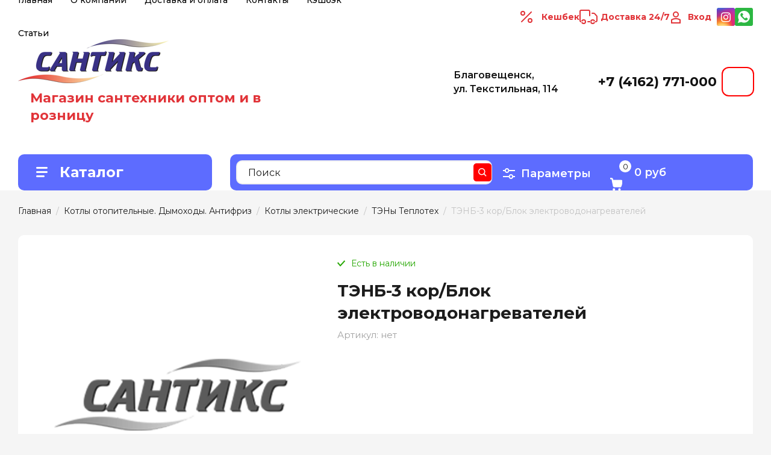

--- FILE ---
content_type: text/html; charset=utf-8
request_url: https://santiks.ru/tenb-3-kor/blok-elektrovodonagrevatelej
body_size: 48069
content:
<!doctype html>
<html lang="ru">

<head>
<meta charset="utf-8">
<meta name="robots" content="all"/>
<title>Купить ТЭНБ-3 кор/Блок электроводонагревателей за 999 руб. в Сантикс</title>
<meta name="description" content="✓ В наличии ТЭНБ-3 кор/Блок электроводонагревателей в Благовещенске.  Santiks ⭐️ - поставщик сантехнического оборудования и сопутствующих товаров. Заказать доставку по телефону ☎️ 8 (4162) 77-10-00. ">
<meta name="keywords" content="купить ТЭНБ-3 кор/Блок электроводонагревателей интернет-магазин сантикс">
<meta name="SKYPE_TOOLBAR" content="SKYPE_TOOLBAR_PARSER_COMPATIBLE">
<meta name="viewport" content="width=device-width, initial-scale=1.0, maximum-scale=1.0, user-scalable=no">
<meta name="format-detection" content="telephone=no">
<meta http-equiv="x-rim-auto-match" content="none">

	<meta property="og:image" content="https://santiks.ru"/>
	<meta property="og:type" content="website" />
	<meta property="og:title" content="ТЭНБ-3 кор/Блок электроводонагревателей за 999 руб."/>
	<meta property="og:description" content="✓ В наличии ТЭНБ-3 кор/Блок электроводонагревателей в Благовещенске.  Santiks ⭐️ - поставщик сантехнического оборудования и сопутствующих товаров. Заказать доставку по телефону ☎️ 8 (4162) 77-10-00. "/>
	<meta property="og:url" content="https://santiks.ru/tenb-3-kor/blok-elektrovodonagrevatelej"/>

<!-- JQuery -->
<script src="/g/libs/jquery/1.10.2/jquery.min.js" charset="utf-8"></script>
<!-- JQuery -->
<script>
	let is_zero_price = 1;
	let zero_price_text = 'Цена по запросу';
			let price_product = 999;
		                	                	                	                	                	                	                	                	                	                	                	                	                	                	                	                	                	                	                	                	                	                	                	                	                	                	                	                	                	                	                	                	                	                	                	                	                	                	                	                	                	                	                	                	                	                	                	                	                	                	                	                	                	                	                	                	                	                	                	                	                	                	                	                	        		is_zero_price = 
        		zero_price_text = '';
        	                	                	                	                	                	                	                	                	                	                	                	                	                	                	                	                	                	                	                	                	                	                	                	                	                	                	                	                	                	                	                	                	                	                	                	                	                	                	                	                	                	                	                	                	                	                	                	                	                	                	                	                	                	                	                	                	                	                	                	                	                	                	                	                	                	                	                	                	                	                	                	                	                	                	                	                	                	                	                	                	                	                	                	                	                	                	                	                	                	                	                	                	                	                	                	                	                	                	                	                	                	                	                	                	                	                	                	                	                	                	                	                	                	                	                	                	                	                	                	                	                	                	                	                	                	                	                	                	                	                	                	                	                	                	                	                	                	                	                	                	                	                	                	                	                	                	                	                	                	                	                	                	                	                	                	                
	    
	    	$(()=>{
	    		let price_container = $('.shop2-product__container .price-current');
    			if(!price_product && is_zero_price && zero_price_text){
    				price_container.addClass('price_on_request')
					price_container.html(`<strong>${zero_price_text}</strong>`)
				}
				price_container.css({'visibility': 'visible'});	
			})
	    
    
    </script>

<!-- Common js -->
	<link rel="stylesheet" href="/g/css/styles_articles_tpl.css">
<meta name="yandex-verification" content="ac3807c94f5c97c4" />
<meta name="google-site-verification" content="4kYKcnizxgRg5FXnE5z048Z0gz9CUd-L6Eo4lzjDEuI" />
<meta name="yandex-verification" content="726af45d646282c9" />
<meta name="mailru-domain" content="h2fzutkJRowRgrxv" />
<link rel='stylesheet' type='text/css' href='/shared/highslide-4.1.13/highslide.min.css'/>
<script type='text/javascript' src='/shared/highslide-4.1.13/highslide.packed.js'></script>
<script type='text/javascript'>
hs.graphicsDir = '/shared/highslide-4.1.13/graphics/';
hs.outlineType = null;
hs.showCredits = false;
hs.lang={cssDirection:'ltr',loadingText:'Загрузка...',loadingTitle:'Кликните чтобы отменить',focusTitle:'Нажмите чтобы перенести вперёд',fullExpandTitle:'Увеличить',fullExpandText:'Полноэкранный',previousText:'Предыдущий',previousTitle:'Назад (стрелка влево)',nextText:'Далее',nextTitle:'Далее (стрелка вправо)',moveTitle:'Передвинуть',moveText:'Передвинуть',closeText:'Закрыть',closeTitle:'Закрыть (Esc)',resizeTitle:'Восстановить размер',playText:'Слайд-шоу',playTitle:'Слайд-шоу (пробел)',pauseText:'Пауза',pauseTitle:'Приостановить слайд-шоу (пробел)',number:'Изображение %1/%2',restoreTitle:'Нажмите чтобы посмотреть картинку, используйте мышь для перетаскивания. Используйте клавиши вперёд и назад'};</script>

            <!-- 46b9544ffa2e5e73c3c971fe2ede35a5 -->
            <script src='/shared/s3/js/lang/ru.js'></script>
            <script src='/shared/s3/js/common.min.js'></script>
        <link rel='stylesheet' type='text/css' href='/shared/s3/css/calendar.css' /><link rel="icon" href="/favicon.svg" type="image/svg+xml">

<!--s3_require-->
<link rel="stylesheet" href="/g/basestyle/1.0.1/user/user.css" type="text/css"/>
<link rel="stylesheet" href="/g/basestyle/1.0.1/user/user.blue.css" type="text/css"/>
<script type="text/javascript" src="/g/basestyle/1.0.1/user/user.js" async></script>
<!--/s3_require-->

<!--s3_goal-->
<script src="/g/s3/goal/1.0.0/s3.goal.js"></script>
<script>new s3.Goal({map:{"538307":{"goal_id":"538307","object_id":"3204502","event":"submit","system":"metrika","label":"lead","code":"anketa"},"538507":{"goal_id":"538507","object_id":"3204702","event":"submit","system":"metrika","label":"lead","code":"anketa"},"538707":{"goal_id":"538707","object_id":"3204902","event":"submit","system":"metrika","label":"lead","code":"anketa"},"538907":{"goal_id":"538907","object_id":"12933707","event":"submit","system":"metrika","label":"lead","code":"anketa"}}, goals: [], ecommerce:[{"ecommerce":{"detail":{"products":[{"id":"1252213106","name":"ТЭНБ-3 кор/Блок электроводонагревателей","price":999,"brand":null,"category":"ТЭНы Теплотех"}]}}}]});</script>
<!--/s3_goal-->
<!-- Common js -->

<!-- Shop init -->
			
		
		
		
			<link rel="stylesheet" type="text/css" href="/g/shop2v2/default/css/theme.less.css">		
			<script type="text/javascript" src="/g/shop2v2/default/js/shop2v2-plugins.js"></script>
		
			<script type="text/javascript" src="/g/shop2v2/default/js/shop2.2.min.js"></script>
		
	<script type="text/javascript">shop2.init({"productRefs": {"972923106":{"cml_polnoe_naimenovanie_2898163137":{"\u0422\u042d\u041d\u0411-3 \u043a\u043e\u0440\/\u0411\u043b\u043e\u043a \u044d\u043b\u0435\u043a\u0442\u0440\u043e\u0432\u043e\u0434\u043e\u043d\u0430\u0433\u0440\u0435\u0432\u0430\u0442\u0435\u043b\u0435\u0439":["1252213106"]},"cml_tipnomenklatury_227884271":{"\u0422\u043e\u0432\u0430\u0440":["1252213106"]},"cml_vidnomenklatury_3494576303":{"\u0422\u043e\u0432\u0430\u0440":["1252213106"]},"cml_kod_1378315570":{"00000003723":["1252213106"]}}},"apiHash": {"getPromoProducts":"eea62e7e5305f491e45f81ba696aed20","getSearchMatches":"986173173bd050c590fa0311fb772e16","getFolderCustomFields":"c98e5cd01fc87fe579294a7c2c7bf30c","getProductListItem":"b95d5ff58f827fceeb776b8fb591ec98","cartAddItem":"c9fcd75b14f283bc82fe4fac4a8311bf","cartRemoveItem":"9453d8ed6d614faeeedbe1e1244b0d66","cartUpdate":"5fce9680d81a9654c6894c5a85748362","cartRemoveCoupon":"0ec30278accfaa7538c29d26e76c004a","cartAddCoupon":"1cfd0117c0fd506e3f3bd248e73df122","deliveryCalc":"418a71021faa227e746cd5868c75c15e","printOrder":"bbf3926d7f2d281433ca965b4a9e2ee6","cancelOrder":"48bf90bd8bcd902d17ad4ffd8abd709d","cancelOrderNotify":"4490dfda3ac25afa11daa16a2c110b5f","repeatOrder":"9ee53a5a2ba74019c9c2d7a0fab1511e","paymentMethods":"40f122518e5068608d52f6f97f5719e7","compare":"56d0fe6761b2e62b28f517680005c5fb"},"hash": null,"verId": 2911673,"mode": "product","step": "","uri": "/magazin","IMAGES_DIR": "/d/","my": {"gr_show_nav_btns":true,"gr_filter_sorting_by":"\u0421\u043e\u0440\u0442\u0438\u0440\u043e\u0432\u0430\u0442\u044c \u043f\u043e","gr_by_price_asc":"\u0426\u0435\u043d\u0435 (\u0432\u043e\u0437\u0440\u0430\u0441\u0442\u0430\u043d\u0438\u044e)","gr_by_price_desc":"\u0426\u0435\u043d\u0435 (\u0443\u0431\u044b\u0432\u0430\u043d\u0438\u044e)","gr_by_name_asc":"\u041d\u0430\u0437\u0432\u0430\u043d\u0438\u044e \u043e\u0442 \u0410","gr_by_name_desc":"\u041d\u0430\u0437\u0432\u0430\u043d\u0438\u044e \u043e\u0442 \u042f","show_sections":false,"buy_alias":"\u041a\u0443\u043f\u0438\u0442\u044c","search_form_btn":"\u041d\u0430\u0439\u0442\u0438","not_available_alias":"\u041a\u0443\u043f\u0438\u0442\u044c","buy_mod":true,"buy_kind":true,"gr_hide_no_amount_rating":true,"on_shop2_btn":true,"gr_auth_placeholder":true,"gr_cart_preview_version":"2.2.110_8","gr_cart_preview_order":"\u041e\u0444\u043e\u0440\u043c\u0438\u0442\u044c","gr_show_collcetions_amount":true,"gr_kinds_slider":true,"gr_cart_titles":true,"gr_filter_remodal":true,"gr_filter_range_slider":false,"gr_search_range_slider":false,"gr_login_placeholered":true,"gr_add_to_compare_text":"\u0421\u0440\u0430\u0432\u043d\u0438\u0442\u044c","gr_search_form_title":"\u0420\u0430\u0441\u0448\u0438\u0440\u0435\u043d\u043d\u044b\u0439 \u043f\u043e\u0438\u0441\u043a","gr_filter_reset_text":"\u041e\u0447\u0438\u0441\u0442\u0438\u0442\u044c","gr_filter_remodal_res":"1360","gr_sorting_no_filter":true,"gr_filter_max_count":"6","gr_filter_select_btn":"\u0415\u0449\u0435","gr_show_more_btn_class":" ","gr_only_filter_result":true,"gr_result_wrap":true,"gr_filter_fount":"\u0422\u043e\u0432\u0430\u0440\u043e\u0432 \u043d\u0430\u0439\u0434\u0435\u043d\u043e:","gr_view_class":" view_click view_opened view-1","gr_folder_items":true,"gr_pagelist_only_icons":true,"gr_h1_in_column":true,"gr_vendor_in_thumbs":true,"gr_tabs_unwrapped":true,"gr_show_titles":true,"gr_hide_list_params":true,"gr_cart_auth_remodal":true,"gr_coupon_remodal":true,"gr_cart_reg_placeholder":true,"gr_options_more_btn":"\u0415\u0449\u0435","gr_cart_total_title":"\u0420\u0430\u0441\u0447\u0435\u0442","gr_show_options_text":"\u0412\u0441\u0435 \u043f\u0430\u0440\u0430\u043c\u0435\u0442\u0440\u044b","gr_cart_show_options_text":"\u0412\u0441\u0435 \u043f\u0430\u0440\u0430\u043c\u0435\u0442\u0440\u044b","gr_pluso_title":"\u041f\u043e\u0434\u0435\u043b\u0438\u0442\u044c\u0441\u044f","gr_product_page_version":"global:shop2.2.110_9-product.tpl","gr_collections_item":"global:shop2.2.110_9-product-item-collections.tpl","gr_cart_page_version":"global:shop2.2.110_9-cart.tpl","gr_product_template_name":"shop2.2.110_9-product-list-thumbs.tpl","gr_to_compare_text":"\u0421\u0440\u0430\u0432\u043d\u0438\u0442\u044c","gr_compare_class":" ","gr_product_quick_view":true,"lazy_load_subpages":true,"gr_pagelist_lazy_load":true,"gr_additional_work_btn":true,"gr_buy_btn_data_url":true,"gr_selected_theme":"10"},"shop2_cart_order_payments": 5,"cf_margin_price_enabled": 0,"maps_yandex_key":"","maps_google_key":""});</script>
<style type="text/css">.product-item-thumb {width: 450px;}.product-item-thumb .product-image, .product-item-simple .product-image {height: 450px;width: 450px;}.product-item-thumb .product-amount .amount-title {width: 354px;}.product-item-thumb .product-price {width: 400px;}.shop2-product .product-side-l {width: 450px;}.shop2-product .product-image {height: 450px;width: 450px;}.shop2-product .product-thumbnails li {width: 140px;height: 140px;}</style>
<!-- Shop init -->

<!-- Custom styles -->
<link rel="stylesheet" href="/g/libs/jqueryui/datepicker-and-slider/css/jquery-ui.min.css">
<link rel="stylesheet" href="/g/libs/lightgallery/v1.2.19/lightgallery.min.css">
<link rel="stylesheet" href="/g/libs/remodal/css/remodal.min.css">
<link rel="stylesheet" href="/g/libs/remodal/css/remodal-default-theme.min.css">
<link rel="stylesheet" href="/g/libs/waslide/css/waslide.css">
<!-- Custom styles -->


		    <link rel="stylesheet" href="/g/templates/shop2/2.110.2/photo-products/themes/theme3/theme.scss.css">
	
<link rel="stylesheet" href="/g/templates/shop2/2.110.2/photo-products/css/global_styles.css">


<link rel="stylesheet" href="/t/v2334/images/css/seo_addons.scss.css">


<script type="application/ld+json">{"@context": "https://schema.org","@type": "BreadcrumbList","itemListElement": [{"@type": "ListItem","position": 1,"name": "Главная","item": "https://santiks.ru"},{"@type": "ListItem","position": 2,"name": "Котлы отопительные. Дымоходы. Антифриз","item": "https://santiks.ru/kotly-otopitelnye.-dymohody.-antifriz"},{"@type": "ListItem","position": 3,"name": "Котлы электрические","item": "https://santiks.ru/kotly-elektricheskie"},{"@type": "ListItem","position": 4,"name": "ТЭНы Теплотех","item": "https://santiks.ru/teny-teploteh"},{"@type": "ListItem","position": 5,"name": "ТЭНБ-3 кор/Блок электроводонагревателей"}]}</script>
<link rel="stylesheet" href="/t/v2334/images/css/site_addons.scss.css">
<link rel="stylesheet" href="/t/v2334/images/footer_dop.scss.css">
<link rel="stylesheet" href="/t/v2334/images/css/ors_styles.scss.css">

<script src="/g/libs/jquery-cookie/1.4.0/jquery.cookie.js"></script>
<link rel="stylesheet" href="/t/v2334/images/css/favorites_compare.scss.css">
<script>
	let is_user = false;
	window._s3Lang.ADD_TO_FAVORITE = 'Добавить в избранное';
	window._s3Lang.FORUM_FAVORITES = 'Избранное';
    // Данные для всплывающего окна
</script>
<script src="/t/v2334/images/js/addons.favorites.js"></script>
<script scr="/t/images/js/swiper_init.js"></script>

</head><link rel="stylesheet" href="/t/images/css/first_screen.scss.css">
<link rel="stylesheet" href="https://cdn.jsdelivr.net/npm/swiper@11/swiper-bundle.min.css" />


<script src="https://cdn.jsdelivr.net/npm/swiper@11/swiper-bundle.min.js"></script>
<script src="/t/images/js/slider_init.js"></script>




<body class="site" >
	
				
			<style>
				.quick-view-trigger {display: none !important;}
			</style>
		
				<span class="up-button" role="button">&nbsp;</span>
		
	<div class="site__wrapper">
		
		<div class="remodal" data-remodal-id="cart-preview" role="dialog" data-remodal-options="hashTracking: false">
	        <button data-remodal-action="close" class="remodal-close-btn gr-icon-btn">
	            <span>Закрыть</span>
	        </button>
	        <div class="cart-popup-container"></div>
	    </div>

		<div class="mobile-panel">
			<div class="mobile-panel__inner">
				<div class="mobile-burger">&nbsp;</div>
				<div class="mobile-contacts" data-remodal-target="popup-contacts">&nbsp;</div>
				<div class="mobile-cabinet" data-remodal-target="login-form">&nbsp;</div>
																					<div class="mobile-cart cart_block_container block_event">
						<a href="/magazin/cart" class="mobile-cart__link "  data-remodal-target="cart-preview">&nbsp;</a>
						<div class="mobile-cart__amount cart_amount_block">0</div>
					</div>
											</div>
		</div>
		
						
		<div class="burger-block">
			<div class="burger-block__inner">
				<div class="gr-icon-btn burger-block__close">&nbsp;</div>
				<div class="burger-block__title">Каталог</div>
				<div class="burger-block__back">Назад</div>
				<div class="burger-block__body"></div>
				<div class="burger-block__menu"></div>
			</div>
		</div>
		
		<header class="site-header first-screen">
			<div class="site-header__inner">
				<div class="header-top block_padding">
					<div class="header-top__inner block_width">
						<div class="header-top__left">
														    <ul class="menu-default menu-top">
							        							
							            							
							            							                <li class="has opened">
							                	<a href="/" class="opened">Главная</a>
							            							            							
							        							
							            							                							                        </li>
							                    							                							            							
							            							                <li class="has">
							                	<a href="/o-kompanii">О компании</a>
							            							            							
							        							
							            							                							                        <ul>
							                    							            							
							            							                <li class="">
							                	<a href="/otzyvy-o-nas">Отзывы о нас</a>
							            							            							
							        							
							            							                							                        </li>
							                    							                							            							
							            							                <li class="">
							                	<a href="/napishite-nam">Напишите нам</a>
							            							            							
							        							
							            							                							                        </li>
							                    							                            </ul>
							                        </li>
							                    							                							            							
							            							                <li class="">
							                	<a href="/dostavka-i-oplata">Доставка и оплата</a>
							            							            							
							        							
							            							                							                        </li>
							                    							                							            							
							            							                <li class="has">
							                	<a href="/kontakty">Контакты</a>
							            							            							
							        							
							            							                							                        </li>
							                    							                							            							
							            							                <li class="">
							                	<a href="/brevix">Кэшбэк</a>
							            							            							
							        							
							            							                							                        </li>
							                    							                							            							
							            							                <li class="">
							                	<a href="/stati">Статьи</a>
							            							            							
							        							        </li>
							    </ul>
							    													</div>
						<div class="header-top__right">
							
							<a href="#" class="cash">Кешбек</a>
							
							<a href="#" class="delivery">Доставка 24/7</a>
							
							
							
							<div class="cabinet-block">
																									<a href="/registraciya" class="inn">Вход</a>
																								</div>
							
															<div class="social-block-top">
									<div class="social-block__items">
									    									        <a class="social-block__item" href="https://www.instagram.com/santiks_blg/" target="_blank" >
									            <img src="/thumb/2/8HArWBSx3Eb0xlH9PAX70g/30c30/d/instag.png" alt="Instagram" />
									        </a>
									    									        <a class="social-block__item" href="https://wa.me/89248471000" target="_blank" >
									            <img src="/thumb/2/TsykQhINHxYuKswMMkQW3Q/30c30/d/fgs16_whatsapp_rounded.svg" alt="Написать в WhatsApp" />
									        </a>
									    									</div>
								</div>
														
						</div>
					</div>
				</div>
				<div class="header-bottom block_padding">
					<div class="header-bottom__inner block_width">
						<div class="header-bottom__left">

							<div class="site-info">
																	<div class="site-info__logo">
																														<a href="/">
											<img src="/thumb/2/j1JQ8ToQhaEi-oKFqZgD0w/250r250/d/santiks.png" alt="Логотип" />
										</a>
									</div>
																									<div class="site-info__body">
																				<div class="site-info__desc">Магазин сантехники оптом и в розницу</div>									</div>
															</div> <!--.site-info-->

						</div>
						<div class="header-bottom__right">
							<div class="mobile-contacts-btn" data-remodal-target="popup-contacts">Контакты</div>

							<div class="top-contacts">
								
								<div class="top-contacts__body"> 

																			<div class="top-address">
											Благовещенск, ул. Текстильная, 114
										</div> <!--.top-address-->
																		
																			<div class="top-phones">
											<div class="top-phones__inner">
												<div class="top-phones__body">
																																										<div>
																<a href="tel:+74162771000">+7 (4162) 771-000</a>
															</div>
																																							</div>
																																			</div>
										</div> <!--.top-phones-->
																		
									
									<div class="worktime">
										ПН-ПТ: с 09:00 до 18:00 <br>
										СБ: с 09:00 до 17:00 <br>
										ВС: с 09:00 до 15:00 <br>
									</div>
									
									
									<div class="topFormBtn">
																				
																			</div>
								</div>
							</div>

						</div>
					</div>
				</div>
			</div>
		</header> <!-- .site-header -->

		<div class="remodal" data-remodal-id="search-form" role="dialog" data-remodal-options="hashTracking: false">
			<button data-remodal-action="close" class="gr-icon-btn remodal-close-btn"><span>Закрыть</span></button>
				
	
<div class="shop2-block search-form">
	<div class="search-form__inner">
		<div class="search-form__header">Расширенный поиск</div>
		<div class="search-rows">
			<form action="/magazin/search" enctype="multipart/form-data">
				<input type="hidden" name="sort_by" value=""/>
				
									<div class="search-rows__row gr-field-style float_row">
						<div class="row-title field-title">Цена (руб.)<span style="display: inline-block;">:</span></div>
						<div class="row-body">
							<label class="input-from">
								<span class="from_title hide">от</span>
								<input name="s[price][min]" type="text" size="5" class="small" value="" placeholder="от" data-range_min="0" oninput="this.value = this.value.replace (/\D/, '')" />
							</label>
							<label class="input-to">
								<span class="to_title hide">до</span>
								<input name="s[price][max]" type="text" size="5" class="small" value="" placeholder="до" data-range_max="200000" oninput="this.value = this.value.replace (/\D/, '')" />
							</label>
													</div>
					</div>
				
									<div class="search-rows__row gr-field-style">
						<label class="row-title field-title" for="shop2-name">Название<span style="display: inline-block;">:</span></label>
						<div class="row-body">
							<input type="text" name="s[name]" size="20" id="shop2-name" value="" />
						</div>
					</div>
				
									<div class="search-rows__row gr-field-style">
						<label class="row-title field-title" for="shop2-article">Артикул<span style="display: inline-block;">:</span></label>
						<div class="row-body">
							<input type="text" name="s[article]" id="shop2-article" value="" />
						</div>
					</div>
				
									<div class="search-rows__row gr-field-style">
						<label class="row-title field-title" for="shop2-text">Текст<span style="display: inline-block;">:</span></label>
						<div class="row-body">
							<input type="text" name="search_text" size="20" id="shop2-text"  value="" />
						</div>
					</div>
				
				
									<div class="search-rows__row gr-field-style">
						<div class="row-title field-title">Выберите категорию<span style="display: inline-block;">:</span></div>
						<div class="row-body">
							<select name="s[folder_id]" id="s[folder_id]">
								<option value="">Все</option>
																																												<option value="16616304" >
											 Бассейны
										</option>
																																				<option value="16617104" >
											&raquo; Сборные бассейны
										</option>
																																				<option value="16616504" >
											&raquo; Химические реагенты
										</option>
																																				<option value="261950707" >
											&raquo; Оборудование для бассейнов
										</option>
																																				<option value="210662702" >
											 Вентиляция
										</option>
																																				<option value="210663102" >
											&raquo; Алюминиевые каналы
										</option>
																																				<option value="210663302" >
											&raquo; Вентиляторы ВЕНТС
										</option>
																																				<option value="11122906" >
											&raquo; Вентеляторы OPTIMA
										</option>
																																				<option value="210663702" >
											&raquo; Дверцы
										</option>
																																				<option value="210663902" >
											&raquo; Решетки
										</option>
																																				<option value="210664902" >
											 Водонагреватели
										</option>
																																				<option value="210666702" >
											&raquo; EDISSON
										</option>
																																				<option value="210665702" >
											&raquo; GARANTERM
										</option>
																																				<option value="30515304" >
											&raquo; THERMEX
										</option>
																																				<option value="210665502" >
											&raquo; Тэны, запчасти
										</option>
																																				<option value="175394906" >
											&raquo; Накопительные
										</option>
																																				<option value="196313706" >
											 Водосточные и дренажные системы
										</option>
																																				<option value="210666902" >
											 Запорная и предохранительная арматура
										</option>
																																				<option value="210668702" >
											&raquo; Задвижки
										</option>
																																				<option value="210668902" >
											&raquo; Затворы
										</option>
																																				<option value="210667102" >
											&raquo; Клапаны запорные
										</option>
																																				<option value="210670702" >
											&raquo; Клапаны балансировочные
										</option>
																																				<option value="210669702" >
											&raquo; Краны латунные
										</option>
																																				<option value="210669902" >
											&raquo;&raquo; Кран Н - Н
										</option>
																																				<option value="210670102" >
											&raquo;&raquo; Прочие
										</option>
																																				<option value="210670302" >
											&raquo;&raquo; Кран В - Н
										</option>
																																				<option value="210670502" >
											&raquo;&raquo; Кран В - В
										</option>
																																				<option value="210667502" >
											&raquo; Краны под приварку
										</option>
																																				<option value="210667902" >
											&raquo; Клапаны обратные
										</option>
																																				<option value="210668102" >
											&raquo; Клапаны и термоголовки
										</option>
																																				<option value="210668302" >
											&raquo;&raquo; Клапаны Valtec
										</option>
																																				<option value="210669302" >
											&raquo; Предохранительная арматура
										</option>
																																				<option value="46481304" >
											 Защита от протечек воды
										</option>
																																				<option value="14953904" >
											 Измерительные приборы
										</option>
																																				<option value="14954104" >
											&raquo; Счетчики для воды
										</option>
																																				<option value="14955104" >
											&raquo; Манометры/Термометры
										</option>
																																				<option value="14955704" >
											 Инструменты, Хоз товары
										</option>
																																				<option value="14955904" >
											&raquo; Ручной инструмент
										</option>
																																				<option value="14956104" >
											&raquo; Стяжки нейлоновые
										</option>
																																				<option value="14956304" >
											&raquo; Саморезы Дюбеля
										</option>
																																				<option value="14956504" >
											&raquo; Изолента Скотч
										</option>
																																				<option value="14956704" >
											&raquo; БУР
										</option>
																																				<option value="14956904" >
											&raquo; Герметик
										</option>
																																				<option value="14957104" >
											&raquo; Клей
										</option>
																																				<option value="14957304" >
											&raquo; Клупп трубный
										</option>
																																				<option value="14957504" >
											&raquo; Круг
										</option>
																																				<option value="14957704" >
											&raquo; Набор бит
										</option>
																																				<option value="14957904" >
											&raquo; Пена монтажная и очиститель пены
										</option>
																																				<option value="14958104" >
											&raquo; Респираторы
										</option>
																																				<option value="14958304" >
											&raquo; Хомут
										</option>
																																				<option value="14958504" >
											&raquo; Шпилька
										</option>
																																				<option value="14958704" >
											&raquo; Трос сантехнический
										</option>
																																				<option value="14958904" >
											&raquo; Электроинструменты
										</option>
																																				<option value="14959104" >
											&raquo; Ящики и сумки для инструмента
										</option>
																																				<option value="16125704" >
											 Коллекторы и коллекторные группы
										</option>
																																				<option value="16125904" >
											&raquo; Коллекторы для воды VALTEC 570
										</option>
																																				<option value="16126104" >
											&raquo; Коллекторная группа &quot;Север&quot;
										</option>
																																				<option value="16126304" >
											&raquo; Коллекторы для воды TIM
										</option>
																																				<option value="16126504" >
											&raquo; Коллекторы для воды VALTEC 560
										</option>
																																				<option value="16126704" >
											 Котлы отопительные. Дымоходы. Антифриз
										</option>
																																				<option value="16126904" >
											&raquo; Котлы твердотопливные
										</option>
																																				<option value="16127104" >
											&raquo; Котлы электрические
										</option>
																																				<option value="16127304" >
											&raquo;&raquo; ТЭНы Теплотех
										</option>
																																				<option value="16127504" >
											&raquo; Комплектлующие для котлов
										</option>
																																				<option value="16127704" >
											&raquo; Антифриз
										</option>
																																				<option value="16127904" >
											&raquo; Котлы жидкотопливные
										</option>
																																				<option value="16128104" >
											&raquo; Дымоходы
										</option>
																																				<option value="16128304" >
											&raquo;&raquo; Дымоход 150
										</option>
																																				<option value="16128704" >
											&raquo;&raquo; Дымоход 115
										</option>
																																				<option value="39894704" >
											 Радиаторы и теплоприборы
										</option>
																																				<option value="39894904" >
											&raquo; Алюминиевые
										</option>
																																				<option value="39895104" >
											&raquo; Биметаллические
										</option>
																																				<option value="39895304" >
											&raquo; Стальные панельные
										</option>
																																				<option value="39895504" >
											&raquo; Комплектующие для радиаторов
										</option>
																																				<option value="89003104" >
											&raquo; Водяные тепловентиляторы BALLU
										</option>
																																				<option value="16674104" >
											 Сантехника
										</option>
																																				<option value="16681504" >
											&raquo; Аксессуары для ванной комнаты
										</option>
																																				<option value="39905104" >
											&raquo; Ванны
										</option>
																																				<option value="39905304" >
											&raquo;&raquo; Ванны акриловые
										</option>
																																				<option value="39905704" >
											&raquo;&raquo; Ванны стальные
										</option>
																																				<option value="39905904" >
											&raquo;&raquo; Экраны для ванн
										</option>
																																				<option value="16683304" >
											&raquo; Душевые кабины. Ограждения. Поддоны
										</option>
																																				<option value="16683504" >
											&raquo; Мебель для ванной
										</option>
																																				<option value="22830504" >
											&raquo;&raquo; Белла
										</option>
																																				<option value="16683704" >
											&raquo;&raquo; ВЕГА
										</option>
																																				<option value="16683904" >
											&raquo;&raquo; АСТРА
										</option>
																																				<option value="16684104" >
											&raquo;&raquo; АФИНА
										</option>
																																				<option value="16684304" >
											&raquo;&raquo; ИРЭН
										</option>
																																				<option value="16684504" >
											&raquo;&raquo; КАМИЛЛА
										</option>
																																				<option value="16684704" >
											&raquo;&raquo; ЛАЙМА
										</option>
																																				<option value="16684904" >
											&raquo;&raquo; ЛАЙТ
										</option>
																																				<option value="16685104" >
											&raquo;&raquo; МАГНОЛИЯ
										</option>
																																				<option value="16685304" >
											&raquo;&raquo; МИРАЖ
										</option>
																																				<option value="22421104" >
											&raquo;&raquo; САТУРН
										</option>
																																				<option value="16685504" >
											&raquo;&raquo; СЕЛЕНА
										</option>
																																				<option value="16685704" >
											&raquo;&raquo; ЭКО
										</option>
																																				<option value="16685904" >
											&raquo;&raquo; ЭЛЕГАНТ
										</option>
																																				<option value="16686104" >
											&raquo;&raquo; ЧЕСТЕР
										</option>
																																				<option value="16686304" >
											&raquo;&raquo; Зеркала
										</option>
																																				<option value="16682704" >
											&raquo; Мойки кухонные
										</option>
																																				<option value="16681104" >
											&raquo; Полотенцесушители
										</option>
																																				<option value="16681304" >
											&raquo;&raquo; Электрические полотенцесушители
										</option>
																																				<option value="59907304" >
											&raquo;&raquo; Водяные полотенцесушители
										</option>
																																				<option value="59907504" >
											&raquo;&raquo; Комплектующие к полотенцесушители
										</option>
																																				<option value="16682904" >
											&raquo; Полочки для ванной комнаты
										</option>
																																				<option value="328981105" >
											&raquo; Смесители
										</option>
																																				<option value="328981305" >
											&raquo;&raquo; Смесители для кухни
										</option>
																																				<option value="328981505" >
											&raquo;&raquo; Смесители для ванны
										</option>
																																				<option value="328981705" >
											&raquo;&raquo; Смесители для душа
										</option>
																																				<option value="328981905" >
											&raquo;&raquo; Смесители для умывальника
										</option>
																																				<option value="328982305" >
											&raquo;&raquo; Смесители для кухни (мойки) на стену
										</option>
																																				<option value="328982505" >
											&raquo;&raquo; Смесители для кухни с каналом под фильтр
										</option>
																																				<option value="328982705" >
											&raquo;&raquo; Смесители для биде
										</option>
																																				<option value="328982105" >
											&raquo;&raquo; Смесители моно (кран)
										</option>
																																				<option value="328983505" >
											&raquo;&raquo; Смеситель-водонагреватель электрический
										</option>
																																				<option value="328982905" >
											&raquo;&raquo; Лейки и штанги
										</option>
																																				<option value="328983105" >
											&raquo;&raquo; Шланги для душа
										</option>
																																				<option value="328983305" >
											&raquo;&raquo; Комплектующие и ЗАПЧАСТИ
										</option>
																																				<option value="69102504" >
											&raquo; Унитазы
										</option>
																																				<option value="69102704" >
											&raquo;&raquo; Унитазы напольные
										</option>
																																				<option value="69102904" >
											&raquo;&raquo; Унитазы подвестные. Системы инсталяции
										</option>
																																				<option value="69103104" >
											&raquo;&raquo; Сиденья для унитазов
										</option>
																																				<option value="69103304" >
											&raquo;&raquo; Арматура для унитаза
										</option>
																																				<option value="16683104" >
											&raquo; Умывальники
										</option>
																																				<option value="87984504" >
											&raquo; Умывальники на стиральную машинку
										</option>
																																				<option value="16686504" >
											&raquo; Подводка для воды и шланги
										</option>
																																				<option value="82456304" >
											&raquo; Сифоны и гофросифоны
										</option>
																																				<option value="82456504" >
											&raquo;&raquo; Для ванны
										</option>
																																				<option value="82456704" >
											&raquo;&raquo; Для умывальника
										</option>
																																				<option value="82456904" >
											&raquo;&raquo; Для кухни
										</option>
																																				<option value="82457104" >
											&raquo;&raquo; Для душа
										</option>
																																				<option value="82457304" >
											&raquo;&raquo; Гибкая труба и гофра
										</option>
																																				<option value="82457504" >
											&raquo;&raquo; Комплектующие и прокладки
										</option>
																																				<option value="82457704" >
											&raquo;&raquo; Для стиральной машинки
										</option>
																																				<option value="35163504" >
											 Насосное оборудование
										</option>
																																				<option value="35164104" >
											&raquo; Автоматические насосные станции
										</option>
																																				<option value="35165704" >
											&raquo; Аксессуары и зап.части для насосов
										</option>
																																				<option value="35164704" >
											&raquo; Бочковой насос
										</option>
																																				<option value="35165304" >
											&raquo; Вибрационные насосы (типа Малыш)
										</option>
																																				<option value="35165504" >
											&raquo; Дренажные насосы (для чистой воды)
										</option>
																																				<option value="35165104" >
											&raquo; Насосы для повышения давления
										</option>
																																				<option value="35164904" >
											&raquo; Поверхностный насос
										</option>
																																				<option value="35163904" >
											&raquo; Туалетные насосы
										</option>
																																				<option value="35164504" >
											&raquo; Скважинные насосы
										</option>
																																				<option value="175393706" >
											&raquo;&raquo; Водолей
										</option>
																																				<option value="175393906" >
											&raquo;&raquo; Jemix
										</option>
																																				<option value="175394106" >
											&raquo;&raquo; Termica
										</option>
																																				<option value="35164304" >
											&raquo; Фекальные насосы (для грязной воды)
										</option>
																																				<option value="35163704" >
											&raquo; Циркуляционные насосы
										</option>
																																				<option value="222863707" >
											&raquo; Рециркуляционные насосы для ГВС
										</option>
																																				<option value="42634904" >
											 Расширительные баки
										</option>
																																				<option value="42635704" >
											&raquo; Водоснабжения
										</option>
																																				<option value="42635104" >
											&raquo; ГВС
										</option>
																																				<option value="42635304" >
											&raquo; Крепление для баков
										</option>
																																				<option value="42635504" >
											&raquo; Мембраны для баков
										</option>
																																				<option value="42635904" >
											&raquo; Отопление
										</option>
																																				<option value="56130504" >
											 Тёплый пол
										</option>
																																				<option value="56130704" >
											&raquo; Греющий кабель
										</option>
																																				<option value="56130904" >
											&raquo; Водяной теплый пол
										</option>
																																				<option value="56131104" >
											&raquo;&raquo; Смесительные узлы и клапаны
										</option>
																																				<option value="56131304" >
											&raquo;&raquo; Коллекторная группа TiM
										</option>
																																				<option value="27662507" >
											&raquo;&raquo; Коллекторная группа Aguasfera
										</option>
																																				<option value="34246506" >
											&raquo;&raquo; Шкафы
										</option>
																																				<option value="56133304" >
											&raquo; Электрический теплый пол
										</option>
																																				<option value="56133504" >
											&raquo; Терморегуляторы
										</option>
																																				<option value="56161504" >
											 Теплоизоляция
										</option>
																																				<option value="56161704" >
											&raquo; Подложка для теплого пола
										</option>
																																				<option value="56161904" >
											&raquo; Прочая теплоизоляция. Скотч
										</option>
																																				<option value="56162104" >
											&raquo; Пароизоляция
										</option>
																																				<option value="56162304" >
											&raquo; Скорлупа для труб (ППУ, ППС)
										</option>
																																				<option value="56162504" >
											&raquo; Теплоизоляция трубчатая
										</option>
																																				<option value="56205704" >
											 Трубы и фитинги
										</option>
																																				<option value="56205904" >
											&raquo; Фитинги латунные
										</option>
																																				<option value="56206104" >
											&raquo; Фитинги стальные и чугунные
										</option>
																																				<option value="56206304" >
											&raquo; Аксиальная система
										</option>
																																				<option value="56206504" >
											&raquo;&raquo; Фитинги аксиальные
										</option>
																																				<option value="56206704" >
											&raquo; Полиэтиленовые трубы ПНД, ПЭ и фитинги
										</option>
																																				<option value="56206904" >
											&raquo; Нержавеющие трубы и фитинги
										</option>
																																				<option value="56207104" >
											&raquo; Металлопластиковые трубы и фитинги
										</option>
																																				<option value="56207304" >
											&raquo;&raquo; Пресс-фитинги
										</option>
																																				<option value="56207504" >
											&raquo; Полипропиленовые трубы и фитинги
										</option>
																																				<option value="56207704" >
											&raquo;&raquo; Компенсатор ПП
										</option>
																																				<option value="56207904" >
											&raquo;&raquo; Бурт РР
										</option>
																																				<option value="56208104" >
											&raquo;&raquo; Сварочные аппараты
										</option>
																																				<option value="56208304" >
											&raquo;&raquo; Краны ПП
										</option>
																																				<option value="56208704" >
											&raquo;&raquo; Заглушка ПП
										</option>
																																				<option value="56208904" >
											&raquo;&raquo; Клапан обратный
										</option>
																																				<option value="56209104" >
											&raquo;&raquo; Крестовина ПП
										</option>
																																				<option value="56209304" >
											&raquo;&raquo; Муфта ПП
										</option>
																																				<option value="56209504" >
											&raquo;&raquo; Обводное колено
										</option>
																																				<option value="56209704" >
											&raquo;&raquo; Опора
										</option>
																																				<option value="56209904" >
											&raquo;&raquo; Тройник ПП
										</option>
																																				<option value="56210104" >
											&raquo;&raquo; Труба ПП
										</option>
																																				<option value="56210304" >
											&raquo;&raquo; Уголок ПП
										</option>
																																				<option value="56210504" >
											&raquo;&raquo; Фильтр сетчатый ПП
										</option>
																																				<option value="56210704" >
											&raquo;&raquo; Коллектора
										</option>
																																				<option value="113213309" >
											&raquo;&raquo; Полипропиленовые трубы и фитинги
										</option>
																																				<option value="56212304" >
											 Электротовары
										</option>
																																				<option value="56212504" >
											&raquo; Тепловентиляторы, завесы, пушки
										</option>
																																				<option value="56212704" >
											&raquo; Выключатели / Розетки
										</option>
																																				<option value="56213904" >
											&raquo; Лампочки и фонарики
										</option>
																																				<option value="56214104" >
											&raquo; КОНВЕКТОР
										</option>
																																				<option value="56214904" >
											 Трубы канализационные и фитинги. Трапы. Обсадная труба
										</option>
																																				<option value="222848907" >
											&raquo; Малошумная
										</option>
																																				<option value="56215104" >
											&raquo; Обсадная труба. Оголовки
										</option>
																																				<option value="56215304" >
											&raquo; Манжеты
										</option>
																																				<option value="56215704" >
											&raquo; Трапы
										</option>
																																				<option value="56215904" >
											&raquo; Чугунная
										</option>
																																				<option value="56216104" >
											&raquo; Наружняя
										</option>
																																				<option value="56216304" >
											&raquo; Внутрянняя
										</option>
																																				<option value="222907307" >
											&raquo; Кронштейны (хомуты)
										</option>
																																				<option value="56219504" >
											 Фильтры для воды, грязевики
										</option>
																																				<option value="56219704" >
											&raquo; Бытовые фильтры
										</option>
																																				<option value="56219904" >
											&raquo; Грязевики
										</option>
																																				<option value="56220104" >
											&raquo; Обезжелезовающие установки
										</option>
																																				<option value="56220304" >
											&raquo; Запчасти к фильтрам
										</option>
																																				<option value="60834906" >
											&raquo; Фильтры сетчатые
										</option>
																																				<option value="56220504" >
											 Фум, Лен, Прокладки
										</option>
																								</select>
						</div>
					</div>

					<div id="shop2_search_custom_fields"></div>
								
								
									<div class="search-rows__row gr-field-style">
						<div class="row-title field-title">Производитель<span style="display: inline-block;">:</span></div>
						<div class="row-body">
							<select name="s[vendor_id]">
								<option value="">Все</option>          
																	<option value="23082504" >EDISSON</option>
																	<option value="50846307" >UNICORN</option>
															</select>
						</div>
					</div>
				
														    <div class="search-rows__row gr-field-style">
					        <div class="row-title field-title">Новинка<span style="display: inline-block;">:</span></div>
					        <div class="row-body">
					            					            <select name="s[flags][2]">
						            <option value="">Все</option>
						            <option value="1">да</option>
						            <option value="0">нет</option>
						        </select>
					        </div>
					    </div>
			    															    <div class="search-rows__row gr-field-style">
					        <div class="row-title field-title">Спецпредложение<span style="display: inline-block;">:</span></div>
					        <div class="row-body">
					            					            <select name="s[flags][1]">
						            <option value="">Все</option>
						            <option value="1">да</option>
						            <option value="0">нет</option>
						        </select>
					        </div>
					    </div>
			    									
				

									<div class="search-rows__row gr-field-style">
						<div class="row-title field-title">Результатов на странице<span style="display: inline-block;">:</span></div>
						<div class="row-body">
							<select name="s[products_per_page]">
																																		<option value="5">5</option>
																										<option value="20">20</option>
																										<option value="35">35</option>
																										<option value="50">50</option>
																										<option value="65">65</option>
																										<option value="80">80</option>
																										<option value="95">95</option>
															</select>
						</div>
					</div>
				
				<div class="search-rows__btn">
					<button type="submit" class="search-btn gr-button-1"><span>Найти</span></button>
				</div>
			</form >
		</div>
	</div>
</div><!-- Search Form -->		</div> <!-- .search-form -->

		<div class="remodal" data-remodal-id="login-form" role="dialog" data-remodal-options="hashTracking: false">
			<button data-remodal-action="close" class="gr-icon-btn remodal-close-btn"><span>Закрыть</span></button>
			<div class="shop2-block login-form ">
	<div class="login-form__inner">
		<div class="login-form__header">
			Кабинет
		</div>
		<div class="login-form__body">
			
				<form method="post" action="/registraciya">
					<input type="hidden" name="mode" value="login" />

					<div class="login-form__row login gr-field-style">
												<input placeholder="Логин" type="text" name="login" id="login" tabindex="1" value="" />
					</div>
					<div class="login-form__row gr-field-style">
												<input placeholder="Пароль" type="password" name="password" id="password" tabindex="2" value="" />
					</div>

					<div class="login-btns">
												<div class="login-btns__enter">
													<button type="submit" class="gr-button-1" tabindex="3">Войти</button>
												</div>
																		<div class="login-btns__links">
													<a href="/registraciya/forgot_password" class="forgot_btn">Забыли пароль?</a>
															<br/>
														<a href="/registraciya/register" class="register_btn">Регистрация</a>
												</div>
											</div>
				<re-captcha data-captcha="recaptcha"
     data-name="captcha"
     data-sitekey="6LcNwrMcAAAAAOCVMf8ZlES6oZipbnEgI-K9C8ld"
     data-lang="ru"
     data-rsize="invisible"
     data-type="image"
     data-theme="light"></re-captcha></form>
				
									<div class="g-auth__row g-auth__social-min">
												



				
						<div class="g-form-field__title"><b>Также Вы можете войти через:</b></div>
			<div class="g-social">
																												<div class="g-social__row">
								<a href="/users/hauth/start/vkontakte?return_url=/tenb-3-kor/blok-elektrovodonagrevatelej" class="g-social__item g-social__item--vk-large" rel="nofollow">Vkontakte</a>
							</div>
																																						<!--noindex-->
							<a href="/users/hauth/start/yandex?return_url=/tenb-3-kor/blok-elektrovodonagrevatelej" class="g-social__item g-social__item--ya" rel="nofollow">Yandex</a>
						<!--/noindex-->
																																						<!--noindex-->
							<a href="/users/hauth/start/google?return_url=/tenb-3-kor/blok-elektrovodonagrevatelej" class="g-social__item g-social__item--gp" rel="nofollow">Google</a>
						<!--/noindex-->
																
			</div>
			
		
	
			<div class="g-auth__personal-note">
									
			
			 

												Я выражаю <a href="/registraciya?mode=agreement" target="_blank">согласие на передачу и обработку персональных данных</a> в соответствии с <a href="/registraciya?mode=policy" target="_blank">политикой конфиденциальности</a>
				
					</div>
						</div>
				
			
		</div>
	</div>
</div>		</div> <!-- .login-form -->
		
				
					<div class="remodal" data-remodal-id="slider-form" role="dialog" data-remodal-options="hashTracking: false">
				<button data-remodal-action="close" class="gr-icon-btn remodal-close-btn"><span>Закрыть</span></button>
				
					
                        	
	    
        
    <div class="tpl-anketa" data-api-url="/-/x-api/v1/public/?method=form/postform&param[form_id]=24964709" data-api-type="form">
    		    			    	<div class="tpl-anketa__left">
		        	<div class="tpl-anketa__title">Получить консультацию</div>
		        			        </div>
	                        <div class="tpl-anketa__right">
	        	            <form method="post" action="/" data-s3-anketa-id="24964709">
	                <input type="hidden" name="param[placeholdered_fields]" value="1" />
	                <input type="hidden" name="form_id" value="24964709">
	                <input type="hidden" name="subtitle" value="">
	                <input type="hidden" name="param[hide_title]" value="" />
	                <input type="hidden" name="param[product_name]" value="" />
                	<input type="hidden" name="param[product_link]" value="https://" />
                	<input type="hidden" name="param[policy_checkbox]" value="" />
                	<input type="hidden" name="param[has_span_button]" value="" />
	                <input type="hidden" name="tpl" value="db:shop2.form.minimal.tpl">
	                		                		                    		                        <div class="tpl-field type-text field-required">
		                            		                            
		                            		                            <div class="field-value">
		                                		                                		                                    <input type="text" 
		                                    	 required  
			                                    size="30" 
			                                    maxlength="100" 
			                                    value="" 
			                                    name="d[0]" 
			                                    placeholder="Ваше имя *" 
		                                    />
		                                		                                
		                                		                            </div>
		                        </div>
		                    		                		                    		                        <div class="tpl-field type-phone field-required">
		                            		                            
		                            		                            <div class="field-value">
		                                		                                		                                    <input type="text" 
		                                    	 required  
			                                    size="30" 
			                                    maxlength="100" 
			                                    value="" 
			                                    name="d[1]" 
			                                    placeholder="Телефон *" 
		                                    />
		                                		                                
		                                		                            </div>
		                        </div>
		                    		                		                    		                        <div class="tpl-field type-textarea">
		                            		                            
		                            		                            <div class="field-value">
		                                		                                		                                    <textarea 
		                                    	 
			                                    cols="50" 
			                                    rows="7" 
			                                    name="d[2]" 
			                                    placeholder="Комментарий"></textarea>
		                                		                                
		                                		                            </div>
		                        </div>
		                    		                	
	        			        		
	                	
	                <div class="tpl-field tpl-field-button">
	                    <button type="submit" class="tpl-form-button">Отправить</button>
	                </div>
	
	            <re-captcha data-captcha="recaptcha"
     data-name="captcha"
     data-sitekey="6LcNwrMcAAAAAOCVMf8ZlES6oZipbnEgI-K9C8ld"
     data-lang="ru"
     data-rsize="invisible"
     data-type="image"
     data-theme="light"></re-captcha></form>
	            
	        		        	
	                </div>
    </div>
			
			</div> <!-- .popup-form -->
				
		
		
		<div class="remodal" data-remodal-id="fixed-folders" role="dialog" data-remodal-options="hashTracking: false">
			<button data-remodal-action="close" class="gr-icon-btn remodal-close-btn"><span>Закрыть</span></button>
			<div class="fixed-folders-title">Каталог</div>
		</div> <!-- .fixed-folders -->

		<div class="remodal" data-remodal-id="popup-contacts" role="dialog" data-remodal-options="hashTracking: false">
			<button data-remodal-action="close" class="gr-icon-btn remodal-close-btn"><span>Закрыть</span></button>
			<div class="popup-contacts-title">Контакты</div>
			
							<div class="top-address">
					Благовещенск, ул. Текстильная, 114
				</div> <!--.top-address-->
						
							<div class="top-phones">
					<div class="top-phones__inner has_btn">
						<div class="top-phones__body">
															<div>
									<a href="tel:+74162771000">+7 (4162) 771-000</a>
								</div>
													</div>
											</div>
				</div> <!--.top-phones-->
						
			
							<div class="social-block-top">
					<div class="social-block__items">
					    					        <a class="social-block__item" href="https://www.instagram.com/santiks_blg/" target="_blank" >
					            <img src="/thumb/2/8HArWBSx3Eb0xlH9PAX70g/30c30/d/instag.png" alt="Instagram" />
					        </a>
					    					        <a class="social-block__item" href="https://wa.me/89248471000" target="_blank" >
					            <img src="/thumb/2/TsykQhINHxYuKswMMkQW3Q/30c30/d/fgs16_whatsapp_rounded.svg" alt="Написать в WhatsApp" />
					        </a>
					    					</div>
				</div>
			
		</div> <!-- .popup-contacts -->

		<div class="folders-container"></div>

		<div class="site-container">

			<div class="site-container__inner">

				<div class="top-block block_padding">
					<div class="top-block__inner block_width">
						<div class="top-block__left">

							<div class="desktop-folders inner_page">
								<div class="desktop-folders__title">Каталог</div>
								<div class="desktop-folders__body">

									<ul class="site-folders menu-default">
																			         									         									         									         									    									         									              									              									                   <li class="firstlevel dontsplit sublevel has"><a class="hasArrow" href="/bassejny"><span>Бассейны</span></a>
									              									         									         									         									         									    									         									              									                   									                        <ul>
									                            <li class="parentItem"><a href="/bassejny"><span>Бассейны</span></a></li>
									                    										              									              									                   <li class=""><a href="/bassejny/sbornye-bassejny"><span>Сборные бассейны</span></a>
									              									         									         									         									         									    									         									              									                   									                        </li>
									                        									                   									              									              									                   <li class=" dontsplit sublevel has"><a class="hasArrow" href="/bassejny/himicheskie-reagenty"><span>Химические реагенты</span></a>
									              									         									         									         									         									    									         									              									                   									                        </li>
									                        									                   									              									              									                   <li class=" dontsplit sublevel has"><a class="hasArrow" href="/magazin/folder/261950707"><span>Оборудование для бассейнов</span></a>
									              									         									         									         									         									    									         									              									                   									                        </li>
									                        									                             </ul></li>
									                        									                   									              									              									                   <li class="firstlevel dontsplit sublevel has"><a class="hasArrow" href="/ventilyaciya"><span>Вентиляция</span></a>
									              									         									         									         									         									    									         									              									                   									                        <ul>
									                            <li class="parentItem"><a href="/ventilyaciya"><span>Вентиляция</span></a></li>
									                    										              									              									                   <li class=""><a href="/ventilyaciya/alyuminievye-kanaly"><span>Алюминиевые каналы</span></a>
									              									         									         									         									         									    									         									              									                   									                        </li>
									                        									                   									              									              									                   <li class=""><a href="/ventilyaciya/ventilyatory-vents"><span>Вентиляторы ВЕНТС</span></a>
									              									         									         									         									         									    									         									              									                   									                        </li>
									                        									                   									              									              									                   <li class=""><a href="/ventilyaciya/ventelyatory-optima"><span>Вентеляторы OPTIMA</span></a>
									              									         									         									         									         									    									         									              									                   									                        </li>
									                        									                   									              									              									                   <li class=""><a href="/ventilyaciya/dvercy"><span>Дверцы</span></a>
									              									         									         									         									         									    									         									              									                   									                        </li>
									                        									                   									              									              									                   <li class=""><a href="/ventilyaciya/reshetki"><span>Решетки</span></a>
									              									         									         									         									         									    									         									              									                   									                        </li>
									                        									                             </ul></li>
									                        									                   									              									              									                   <li class="firstlevel dontsplit sublevel has"><a class="hasArrow" href="/vodonagrevateli"><span>Водонагреватели</span></a>
									              									         									         									         									         									    									         									              									                   									                        <ul>
									                            <li class="parentItem"><a href="/vodonagrevateli"><span>Водонагреватели</span></a></li>
									                    										              									              									                   <li class=""><a href="/vodonagrevateli/vodonagrevateli-edisson"><span>EDISSON</span></a>
									              									         									         									         									         									    									         									              									                   									                        </li>
									                        									                   									              									              									                   <li class=""><a href="/vodonagrevateli/vodonagrevateli-garanterm"><span>GARANTERM</span></a>
									              									         									         									         									         									    									         									              									                   									                        </li>
									                        									                   									              									              									                   <li class=""><a href="/vodonagrevateli/vodonagrevateli-thermex"><span>THERMEX</span></a>
									              									         									         									         									         									    									         									              									                   									                        </li>
									                        									                   									              									              									                   <li class=""><a href="/vodonagrevateli/teny-zapchasti"><span>Тэны, запчасти</span></a>
									              									         									         									         									         									    									         									              									                   									                        </li>
									                        									                   									              									              									                   <li class=""><a href="/nakopitelnye-vodonagrevateli"><span>Накопительные</span></a>
									              									         									         									         									         									    									         									              									                   									                        </li>
									                        									                             </ul></li>
									                        									                   									              									              									                   <li class="firstlevel"><a href="/magazin/folder/196313706"><span>Водосточные и дренажные системы</span></a>
									              									         									         									         									         									    									         									              									                   									                        </li>
									                        									                   									              									              									                   <li class="firstlevel dontsplit sublevel has"><a class="hasArrow" href="/zapornaya-i-predohranitelnaya-armatura"><span>Запорная и предохранительная арматура</span></a>
									              									         									         									         									         									    									         									              									                   									                        <ul>
									                            <li class="parentItem"><a href="/zapornaya-i-predohranitelnaya-armatura"><span>Запорная и предохранительная арматура</span></a></li>
									                    										              									              									                   <li class=""><a href="/zapornaya-i-predohranitelnaya-armatura/zadvizhki"><span>Задвижки</span></a>
									              									         									         									         									         									    									         									              									                   									                        </li>
									                        									                   									              									              									                   <li class=""><a href="/zapornaya-i-predohranitelnaya-armatura/zatvory"><span>Затворы</span></a>
									              									         									         									         									         									    									         									              									                   									                        </li>
									                        									                   									              									              									                   <li class=""><a href="/zapornaya-i-predohranitelnaya-armatura/klapany-zapornye"><span>Клапаны запорные</span></a>
									              									         									         									         									         									    									         									              									                   									                        </li>
									                        									                   									              									              									                   <li class=""><a href="/zapornaya-i-predohranitelnaya-armatura/klapany-balansirovochnye"><span>Клапаны балансировочные</span></a>
									              									         									         									         									         									    									         									              									                   									                        </li>
									                        									                   									              									              									                   <li class=" dontsplit sublevel has"><a class="hasArrow" href="/zapornaya-i-predohranitelnaya-armatura/krany-latunnye"><span>Краны латунные</span></a>
									              									         									         									         									         									    									         									              									                   									                        <ul>
									                            <li class="parentItem"><a href="/zapornaya-i-predohranitelnaya-armatura/krany-latunnye"><span>Краны латунные</span></a></li>
									                    										              									              									                   <li class=""><a href="/zapornaya-i-predohranitelnaya-armatura/krany-latunnye/kran-n-n"><span>Кран Н - Н</span></a>
									              									         									         									         									         									    									         									              									                   									                        </li>
									                        									                   									              									              									                   <li class=""><a href="/zapornaya-i-predohranitelnaya-armatura/krany-latunnye/prochie"><span>Прочие</span></a>
									              									         									         									         									         									    									         									              									                   									                        </li>
									                        									                   									              									              									                   <li class=""><a href="/zapornaya-i-predohranitelnaya-armatura/krany-latunnye/kran-v-n"><span>Кран В - Н</span></a>
									              									         									         									         									         									    									         									              									                   									                        </li>
									                        									                   									              									              									                   <li class=""><a href="/zapornaya-i-predohranitelnaya-armatura/krany-latunnye/kran-v-v"><span>Кран В - В</span></a>
									              									         									         									         									         									    									         									              									                   									                        </li>
									                        									                             </ul></li>
									                        									                   									              									              									                   <li class=" dontsplit sublevel has"><a class="hasArrow" href="/zapornaya-i-predohranitelnaya-armatura/krany-pod-privarku"><span>Краны под приварку</span></a>
									              									         									         									         									         									    									         									              									                   									                        </li>
									                        									                   									              									              									                   <li class=""><a href="/zapornaya-i-predohranitelnaya-armatura/klapany-obratnye"><span>Клапаны обратные</span></a>
									              									         									         									         									         									    									         									              									                   									                        </li>
									                        									                   									              									              									                   <li class=" dontsplit sublevel has"><a class="hasArrow" href="/zapornaya-i-predohranitelnaya-armatura/klapany-i-termogolovki"><span>Клапаны и термоголовки</span></a>
									              									         									         									         									         									    									         									              									                   									                        <ul>
									                            <li class="parentItem"><a href="/zapornaya-i-predohranitelnaya-armatura/klapany-i-termogolovki"><span>Клапаны и термоголовки</span></a></li>
									                    										              									              									                   <li class=""><a href="/zapornaya-i-predohranitelnaya-armatura/klapany-i-termogolovki/klapany-valtec"><span>Клапаны Valtec</span></a>
									              									         									         									         									         									    									         									              									                   									                        </li>
									                        									                             </ul></li>
									                        									                   									              									              									                   <li class=" dontsplit sublevel has"><a class="hasArrow" href="/zapornaya-i-predohranitelnaya-armatura/predohranitelnaya-armatura"><span>Предохранительная арматура</span></a>
									              									         									         									         									         									    									         									              									                   									                        </li>
									                        									                             </ul></li>
									                        									                   									              									              									                   <li class="firstlevel"><a href="/zashchita-ot-protechek-vody"><span>Защита от протечек воды</span></a>
									              									         									         									         									         									    									         									              									                   									                        </li>
									                        									                   									              									              									                   <li class="firstlevel dontsplit sublevel has"><a class="hasArrow" href="/izmeritelnye-pribory"><span>Измерительные приборы</span></a>
									              									         									         									         									         									    									         									              									                   									                        <ul>
									                            <li class="parentItem"><a href="/izmeritelnye-pribory"><span>Измерительные приборы</span></a></li>
									                    										              									              									                   <li class=""><a href="/izmeritelnye-pribory/schetchiki-dlya-vody"><span>Счетчики для воды</span></a>
									              									         									         									         									         									    									         									              									                   									                        </li>
									                        									                   									              									              									                   <li class=""><a href="/izmeritelnye-pribory/manometry/termometry"><span>Манометры/Термометры</span></a>
									              									         									         									         									         									    									         									              									                   									                        </li>
									                        									                             </ul></li>
									                        									                   									              									              									                   <li class="firstlevel dontsplit sublevel has"><a class="hasArrow" href="/instrumenty-hoz-tovary"><span>Инструменты, Хоз товары</span></a>
									              									         									         									         									         									    									         									              									                   									                        <ul>
									                            <li class="parentItem"><a href="/instrumenty-hoz-tovary"><span>Инструменты, Хоз товары</span></a></li>
									                    										              									              									                   <li class=""><a href="/ruchnoj-instrument"><span>Ручной инструмент</span></a>
									              									         									         									         									         									    									         									              									                   									                        </li>
									                        									                   									              									              									                   <li class=""><a href="/styazhki-nejlonovye"><span>Стяжки нейлоновые</span></a>
									              									         									         									         									         									    									         									              									                   									                        </li>
									                        									                   									              									              									                   <li class=""><a href="/samorezy-dyubelya"><span>Саморезы Дюбеля</span></a>
									              									         									         									         									         									    									         									              									                   									                        </li>
									                        									                   									              									              									                   <li class=""><a href="/izolenta-skotch"><span>Изолента Скотч</span></a>
									              									         									         									         									         									    									         									              									                   									                        </li>
									                        									                   									              									              									                   <li class=""><a href="/bur"><span>БУР</span></a>
									              									         									         									         									         									    									         									              									                   									                        </li>
									                        									                   									              									              									                   <li class=""><a href="/germetik"><span>Герметик</span></a>
									              									         									         									         									         									    									         									              									                   									                        </li>
									                        									                   									              									              									                   <li class=""><a href="/klej"><span>Клей</span></a>
									              									         									         									         									         									    									         									              									                   									                        </li>
									                        									                   									              									              									                   <li class=""><a href="/klupp-trubnyj"><span>Клупп трубный</span></a>
									              									         									         									         									         									    									         									              									                   									                        </li>
									                        									                   									              									              									                   <li class=""><a href="/krug"><span>Круг</span></a>
									              									         									         									         									         									    									         									              									                   									                        </li>
									                        									                   									              									              									                   <li class=""><a href="/nabor-bit"><span>Набор бит</span></a>
									              									         									         									         									         									    									         									              									                   									                        </li>
									                        									                   									              									              									                   <li class=""><a href="/pena-montazhnaya-i-ochistitel-peny"><span>Пена монтажная и очиститель пены</span></a>
									              									         									         									         									         									    									         									              									                   									                        </li>
									                        									                   									              									              									                   <li class=""><a href="/respiratory"><span>Респираторы</span></a>
									              									         									         									         									         									    									         									              									                   									                        </li>
									                        									                   									              									              									                   <li class=""><a href="/homut"><span>Хомут</span></a>
									              									         									         									         									         									    									         									              									                   									                        </li>
									                        									                   									              									              									                   <li class=""><a href="/shpilka"><span>Шпилька</span></a>
									              									         									         									         									         									    									         									              									                   									                        </li>
									                        									                   									              									              									                   <li class=""><a href="/tros-santehnicheskij"><span>Трос сантехнический</span></a>
									              									         									         									         									         									    									         									              									                   									                        </li>
									                        									                   									              									              									                   <li class=""><a href="/elektroinstrumenty"><span>Электроинструменты</span></a>
									              									         									         									         									         									    									         									              									                   									                        </li>
									                        									                   									              									              									                   <li class=""><a href="/yashchiki-i-sumki-dlya-instrumenta"><span>Ящики и сумки для инструмента</span></a>
									              									         									         									         									         									    									         									              									                   									                        </li>
									                        									                             </ul></li>
									                        									                   									              									              									                   <li class="firstlevel dontsplit sublevel has"><a class="hasArrow" href="/kollektory-i-kollektornye-gruppy"><span>Коллекторы и коллекторные группы</span></a>
									              									         									         									         									         									    									         									              									                   									                        <ul>
									                            <li class="parentItem"><a href="/kollektory-i-kollektornye-gruppy"><span>Коллекторы и коллекторные группы</span></a></li>
									                    										              									              									                   <li class=""><a href="/kollektory-dlya-vody-valtec-570"><span>Коллекторы для воды VALTEC 570</span></a>
									              									         									         									         									         									    									         									              									                   									                        </li>
									                        									                   									              									              									                   <li class=""><a href="/kollektornaya-gruppa-sever"><span>Коллекторная группа &quot;Север&quot;</span></a>
									              									         									         									         									         									    									         									              									                   									                        </li>
									                        									                   									              									              									                   <li class=""><a href="/kollektory-dlya-vody-tim"><span>Коллекторы для воды TIM</span></a>
									              									         									         									         									         									    									         									              									                   									                        </li>
									                        									                   									              									              									                   <li class=""><a href="/kollektory-dlya-vody-valtec-560"><span>Коллекторы для воды VALTEC 560</span></a>
									              									         									         									         									         									    									         									              									                   									                        </li>
									                        									                             </ul></li>
									                        									                   									              									              									                   <li class="firstlevel dontsplit sublevel has"><a class="hasArrow" href="/kotly-otopitelnye.-dymohody.-antifriz"><span>Котлы отопительные. Дымоходы. Антифриз</span></a>
									              									         									         									         									         									    									         									              									                   									                        <ul>
									                            <li class="parentItem"><a href="/kotly-otopitelnye.-dymohody.-antifriz"><span>Котлы отопительные. Дымоходы. Антифриз</span></a></li>
									                    										              									              									                   <li class=""><a href="/kotly-tverdotoplivnye"><span>Котлы твердотопливные</span></a>
									              									         									         									         									         									    									         									              									                   									                        </li>
									                        									                   									              									              									                   <li class=" dontsplit sublevel has"><a class="hasArrow" href="/kotly-elektricheskie"><span>Котлы электрические</span></a>
									              									         									         									         									         									    									         									              									                   									                        <ul>
									                            <li class="parentItem"><a href="/kotly-elektricheskie"><span>Котлы электрические</span></a></li>
									                    										              									              									                   <li class=""><a href="/teny-teploteh"><span>ТЭНы Теплотех</span></a>
									              									         									         									         									         									    									         									              									                   									                        </li>
									                        									                             </ul></li>
									                        									                   									              									              									                   <li class=""><a href="/komplektluyushchie-dlya-kotlov"><span>Комплектлующие для котлов</span></a>
									              									         									         									         									         									    									         									              									                   									                        </li>
									                        									                   									              									              									                   <li class=""><a href="/antifriz"><span>Антифриз</span></a>
									              									         									         									         									         									    									         									              									                   									                        </li>
									                        									                   									              									              									                   <li class=""><a href="/kotly-zhidkotoplivnye"><span>Котлы жидкотопливные</span></a>
									              									         									         									         									         									    									         									              									                   									                        </li>
									                        									                   									              									              									                   <li class=" dontsplit sublevel has"><a class="hasArrow" href="/dymohody"><span>Дымоходы</span></a>
									              									         									         									         									         									    									         									              									                   									                        <ul>
									                            <li class="parentItem"><a href="/dymohody"><span>Дымоходы</span></a></li>
									                    										              									              									                   <li class=""><a href="/dymohod-150"><span>Дымоход 150</span></a>
									              									         									         									         									         									    									         									              									                   									                        </li>
									                        									                   									              									              									                   <li class=""><a href="/dymohod-115"><span>Дымоход 115</span></a>
									              									         									         									         									         									    									         									              									                   									                        </li>
									                        									                             </ul></li>
									                        									                             </ul></li>
									                        									                   									              									              									                   <li class="firstlevel dontsplit sublevel has"><a class="hasArrow" href="/radiatory-i-teplopribory"><span>Радиаторы и теплоприборы</span></a>
									              									         									         									         									         									    									         									              									                   									                        <ul>
									                            <li class="parentItem"><a href="/radiatory-i-teplopribory"><span>Радиаторы и теплоприборы</span></a></li>
									                    										              									              									                   <li class=""><a href="/alyuminievye"><span>Алюминиевые</span></a>
									              									         									         									         									         									    									         									              									                   									                        </li>
									                        									                   									              									              									                   <li class=""><a href="/bimetallicheskie"><span>Биметаллические</span></a>
									              									         									         									         									         									    									         									              									                   									                        </li>
									                        									                   									              									              									                   <li class=""><a href="/stalnye-panelnye"><span>Стальные панельные</span></a>
									              									         									         									         									         									    									         									              									                   									                        </li>
									                        									                   									              									              									                   <li class=""><a href="/komplektuyushchie-dlya-radiatorov"><span>Комплектующие для радиаторов</span></a>
									              									         									         									         									         									    									         									              									                   									                        </li>
									                        									                   									              									              									                   <li class=""><a href="/vodyanye-teploventilyatory-ballu"><span>Водяные тепловентиляторы BALLU</span></a>
									              									         									         									         									         									    									         									              									                   									                        </li>
									                        									                             </ul></li>
									                        									                   									              									              									                   <li class="firstlevel dontsplit sublevel has"><a class="hasArrow" href="/santehnika"><span>Сантехника</span></a>
									              									         									         									         									         									    									         									              									                   									                        <ul>
									                            <li class="parentItem"><a href="/santehnika"><span>Сантехника</span></a></li>
									                    										              									              									                   <li class=""><a href="/aksessuary-dlya-vannoj-komnaty"><span>Аксессуары для ванной комнаты</span></a>
									              									         									         									         									         									    									         									              									                   									                        </li>
									                        									                   									              									              									                   <li class=" dontsplit sublevel has"><a class="hasArrow" href="/vanny"><span>Ванны</span></a>
									              									         									         									         									         									    									         									              									                   									                        <ul>
									                            <li class="parentItem"><a href="/vanny"><span>Ванны</span></a></li>
									                    										              									              									                   <li class=""><a href="/vanny-akrilovye"><span>Ванны акриловые</span></a>
									              									         									         									         									         									    									         									              									                   									                        </li>
									                        									                   									              									              									                   <li class=""><a href="/vanny-stalnye"><span>Ванны стальные</span></a>
									              									         									         									         									         									    									         									              									                   									                        </li>
									                        									                   									              									              									                   <li class=""><a href="/ekrany-dlya-vann"><span>Экраны для ванн</span></a>
									              									         									         									         									         									    									         									              									                   									                        </li>
									                        									                             </ul></li>
									                        									                   									              									              									                   <li class=""><a href="/dushevye-kabiny.-ograzhdeniya.-poddony"><span>Душевые кабины. Ограждения. Поддоны</span></a>
									              									         									         									         									         									    									         									              									                   									                        </li>
									                        									                   									              									              									                   <li class=" dontsplit sublevel has"><a class="hasArrow" href="/mebel-dlya-vannoj"><span>Мебель для ванной</span></a>
									              									         									         									         									         									    									         									              									                   									                        <ul>
									                            <li class="parentItem"><a href="/mebel-dlya-vannoj"><span>Мебель для ванной</span></a></li>
									                    										              									              									                   <li class=""><a href="/bella"><span>Белла</span></a>
									              									         									         									         									         									    									         									              									                   									                        </li>
									                        									                   									              									              									                   <li class=""><a href="/vega"><span>ВЕГА</span></a>
									              									         									         									         									         									    									         									              									                   									                        </li>
									                        									                   									              									              									                   <li class=""><a href="/astra"><span>АСТРА</span></a>
									              									         									         									         									         									    									         									              									                   									                        </li>
									                        									                   									              									              									                   <li class=""><a href="/afina"><span>АФИНА</span></a>
									              									         									         									         									         									    									         									              									                   									                        </li>
									                        									                   									              									              									                   <li class=""><a href="/iren"><span>ИРЭН</span></a>
									              									         									         									         									         									    									         									              									                   									                        </li>
									                        									                   									              									              									                   <li class=""><a href="/kamilla"><span>КАМИЛЛА</span></a>
									              									         									         									         									         									    									         									              									                   									                        </li>
									                        									                   									              									              									                   <li class=""><a href="/lajma"><span>ЛАЙМА</span></a>
									              									         									         									         									         									    									         									              									                   									                        </li>
									                        									                   									              									              									                   <li class=""><a href="/lajt"><span>ЛАЙТ</span></a>
									              									         									         									         									         									    									         									              									                   									                        </li>
									                        									                   									              									              									                   <li class=""><a href="/magnoliya"><span>МАГНОЛИЯ</span></a>
									              									         									         									         									         									    									         									              									                   									                        </li>
									                        									                   									              									              									                   <li class=""><a href="/mirazh"><span>МИРАЖ</span></a>
									              									         									         									         									         									    									         									              									                   									                        </li>
									                        									                   									              									              									                   <li class=""><a href="/saturn"><span>САТУРН</span></a>
									              									         									         									         									         									    									         									              									                   									                        </li>
									                        									                   									              									              									                   <li class=""><a href="/selena"><span>СЕЛЕНА</span></a>
									              									         									         									         									         									    									         									              									                   									                        </li>
									                        									                   									              									              									                   <li class=""><a href="/eko"><span>ЭКО</span></a>
									              									         									         									         									         									    									         									              									                   									                        </li>
									                        									                   									              									              									                   <li class=""><a href="/elegant"><span>ЭЛЕГАНТ</span></a>
									              									         									         									         									         									    									         									              									                   									                        </li>
									                        									                   									              									              									                   <li class=""><a href="/chester"><span>ЧЕСТЕР</span></a>
									              									         									         									         									         									    									         									              									                   									                        </li>
									                        									                   									              									              									                   <li class=""><a href="/zerkala"><span>Зеркала</span></a>
									              									         									         									         									         									    									         									              									                   									                        </li>
									                        									                             </ul></li>
									                        									                   									              									              									                   <li class=""><a href="/mojki-kuhonnye"><span>Мойки кухонные</span></a>
									              									         									         									         									         									    									         									              									                   									                        </li>
									                        									                   									              									              									                   <li class=" dontsplit sublevel has"><a class="hasArrow" href="/polotencesushiteli"><span>Полотенцесушители</span></a>
									              									         									         									         									         									    									         									              									                   									                        <ul>
									                            <li class="parentItem"><a href="/polotencesushiteli"><span>Полотенцесушители</span></a></li>
									                    										              									              									                   <li class=""><a href="/elektricheskie-polotencesushiteli"><span>Электрические полотенцесушители</span></a>
									              									         									         									         									         									    									         									              									                   									                        </li>
									                        									                   									              									              									                   <li class=""><a href="/vodyanye-polotencesushiteli"><span>Водяные полотенцесушители</span></a>
									              									         									         									         									         									    									         									              									                   									                        </li>
									                        									                   									              									              									                   <li class=""><a href="/komplektuyushchie-k-polotencesushiteli"><span>Комплектующие к полотенцесушители</span></a>
									              									         									         									         									         									    									         									              									                   									                        </li>
									                        									                             </ul></li>
									                        									                   									              									              									                   <li class=""><a href="/polochki-dlya-vannoj-komnaty"><span>Полочки для ванной комнаты</span></a>
									              									         									         									         									         									    									         									              									                   									                        </li>
									                        									                   									              									              									                   <li class=" dontsplit sublevel has"><a class="hasArrow" href="/smesiteli"><span>Смесители</span></a>
									              									         									         									         									         									    									         									              									                   									                        <ul>
									                            <li class="parentItem"><a href="/smesiteli"><span>Смесители</span></a></li>
									                    										              									              									                   <li class=""><a href="/smesiteli-dlya-kuhni"><span>Смесители для кухни</span></a>
									              									         									         									         									         									    									         									              									                   									                        </li>
									                        									                   									              									              									                   <li class=""><a href="/smesiteli-dlya-vanny"><span>Смесители для ванны</span></a>
									              									         									         									         									         									    									         									              									                   									                        </li>
									                        									                   									              									              									                   <li class=""><a href="/smesiteli-dlya-dusha"><span>Смесители для душа</span></a>
									              									         									         									         									         									    									         									              									                   									                        </li>
									                        									                   									              									              									                   <li class=""><a href="/smesiteli-dlya-umyvalnika"><span>Смесители для умывальника</span></a>
									              									         									         									         									         									    									         									              									                   									                        </li>
									                        									                   									              									              									                   <li class=""><a href="/smesiteli-dlya-kuhni-mojki-na-stenu"><span>Смесители для кухни (мойки) на стену</span></a>
									              									         									         									         									         									    									         									              									                   									                        </li>
									                        									                   									              									              									                   <li class=""><a href="/smesiteli-dlya-kuhni-s-kanalom-pod-filtr"><span>Смесители для кухни с каналом под фильтр</span></a>
									              									         									         									         									         									    									         									              									                   									                        </li>
									                        									                   									              									              									                   <li class=""><a href="/smesiteli-dlya-bide"><span>Смесители для биде</span></a>
									              									         									         									         									         									    									         									              									                   									                        </li>
									                        									                   									              									              									                   <li class=""><a href="/smesiteli-mono-kran"><span>Смесители моно (кран)</span></a>
									              									         									         									         									         									    									         									              									                   									                        </li>
									                        									                   									              									              									                   <li class=""><a href="/smesitel-vodonagrevatel-elektricheskij"><span>Смеситель-водонагреватель электрический</span></a>
									              									         									         									         									         									    									         									              									                   									                        </li>
									                        									                   									              									              									                   <li class=""><a href="/lejki-i-shtangi"><span>Лейки и штанги</span></a>
									              									         									         									         									         									    									         									              									                   									                        </li>
									                        									                   									              									              									                   <li class=""><a href="/shlangi-dlya-dusha"><span>Шланги для душа</span></a>
									              									         									         									         									         									    									         									              									                   									                        </li>
									                        									                   									              									              									                   <li class=""><a href="/komplektuyushchie-i-zapchasti"><span>Комплектующие и ЗАПЧАСТИ</span></a>
									              									         									         									         									         									    									         									              									                   									                        </li>
									                        									                             </ul></li>
									                        									                   									              									              									                   <li class=" dontsplit sublevel has"><a class="hasArrow" href="/unitazy"><span>Унитазы</span></a>
									              									         									         									         									         									    									         									              									                   									                        <ul>
									                            <li class="parentItem"><a href="/unitazy"><span>Унитазы</span></a></li>
									                    										              									              									                   <li class=""><a href="/unitazy-napolnye"><span>Унитазы напольные</span></a>
									              									         									         									         									         									    									         									              									                   									                        </li>
									                        									                   									              									              									                   <li class=""><a href="/unitazy-podvestnye.-sistemy-instalyacii"><span>Унитазы подвестные. Системы инсталяции</span></a>
									              									         									         									         									         									    									         									              									                   									                        </li>
									                        									                   									              									              									                   <li class=""><a href="/sidenya-dlya-unitazov"><span>Сиденья для унитазов</span></a>
									              									         									         									         									         									    									         									              									                   									                        </li>
									                        									                   									              									              									                   <li class=""><a href="/armatura-dlya-unitaza"><span>Арматура для унитаза</span></a>
									              									         									         									         									         									    									         									              									                   									                        </li>
									                        									                             </ul></li>
									                        									                   									              									              									                   <li class=""><a href="/umyvalniki"><span>Умывальники</span></a>
									              									         									         									         									         									    									         									              									                   									                        </li>
									                        									                   									              									              									                   <li class=""><a href="/umyvalniki-na-stiralnuyu-mashinku"><span>Умывальники на стиральную машинку</span></a>
									              									         									         									         									         									    									         									              									                   									                        </li>
									                        									                   									              									              									                   <li class=" dontsplit sublevel has"><a class="hasArrow" href="/podvodka-dlya-vody-i-shlangi"><span>Подводка для воды и шланги</span></a>
									              									         									         									         									         									    									         									              									                   									                        </li>
									                        									                   									              									              									                   <li class=" dontsplit sublevel has"><a class="hasArrow" href="/sifony-i-gofrosifony"><span>Сифоны и гофросифоны</span></a>
									              									         									         									         									         									    									         									              									                   									                        <ul>
									                            <li class="parentItem"><a href="/sifony-i-gofrosifony"><span>Сифоны и гофросифоны</span></a></li>
									                    										              									              									                   <li class=""><a href="/dlya-vanny"><span>Для ванны</span></a>
									              									         									         									         									         									    									         									              									                   									                        </li>
									                        									                   									              									              									                   <li class=""><a href="/dlya-umyvalnika"><span>Для умывальника</span></a>
									              									         									         									         									         									    									         									              									                   									                        </li>
									                        									                   									              									              									                   <li class=""><a href="/dlya-kuhni"><span>Для кухни</span></a>
									              									         									         									         									         									    									         									              									                   									                        </li>
									                        									                   									              									              									                   <li class=""><a href="/dlya-dusha"><span>Для душа</span></a>
									              									         									         									         									         									    									         									              									                   									                        </li>
									                        									                   									              									              									                   <li class=""><a href="/gibkaya-truba-i-gofra"><span>Гибкая труба и гофра</span></a>
									              									         									         									         									         									    									         									              									                   									                        </li>
									                        									                   									              									              									                   <li class=""><a href="/komplektuyushchie-i-prokladki"><span>Комплектующие и прокладки</span></a>
									              									         									         									         									         									    									         									              									                   									                        </li>
									                        									                   									              									              									                   <li class=""><a href="/dlya-stiralnoj-mashinki"><span>Для стиральной машинки</span></a>
									              									         									         									         									         									    									         									              									                   									                        </li>
									                        									                             </ul></li>
									                        									                             </ul></li>
									                        									                   									              									              									                   <li class="firstlevel dontsplit sublevel has"><a class="hasArrow" href="/nasosnoe-oborudovanie"><span>Насосное оборудование</span></a>
									              									         									         									         									         									    									         									              									                   									                        <ul>
									                            <li class="parentItem"><a href="/nasosnoe-oborudovanie"><span>Насосное оборудование</span></a></li>
									                    										              									              									                   <li class=""><a href="/avtomaticheskie-nasosnye-stancii"><span>Автоматические насосные станции</span></a>
									              									         									         									         									         									    									         									              									                   									                        </li>
									                        									                   									              									              									                   <li class=""><a href="/aksessuary-i-zap.chasti-dlya-nasosov"><span>Аксессуары и зап.части для насосов</span></a>
									              									         									         									         									         									    									         									              									                   									                        </li>
									                        									                   									              									              									                   <li class=""><a href="/bochkovoj-nasos"><span>Бочковой насос</span></a>
									              									         									         									         									         									    									         									              									                   									                        </li>
									                        									                   									              									              									                   <li class=""><a href="/vibracionnye-nasosy-tipa-malysh"><span>Вибрационные насосы (типа Малыш)</span></a>
									              									         									         									         									         									    									         									              									                   									                        </li>
									                        									                   									              									              									                   <li class=""><a href="/drenazhnye-nasosy-dlya-chistoj-vody"><span>Дренажные насосы (для чистой воды)</span></a>
									              									         									         									         									         									    									         									              									                   									                        </li>
									                        									                   									              									              									                   <li class=""><a href="/nasosy-dlya-povysheniya-davleniya"><span>Насосы для повышения давления</span></a>
									              									         									         									         									         									    									         									              									                   									                        </li>
									                        									                   									              									              									                   <li class=""><a href="/poverhnostnyj-nasos"><span>Поверхностный насос</span></a>
									              									         									         									         									         									    									         									              									                   									                        </li>
									                        									                   									              									              									                   <li class=""><a href="/tualetnye-nasosy"><span>Туалетные насосы</span></a>
									              									         									         									         									         									    									         									              									                   									                        </li>
									                        									                   									              									              									                   <li class=" dontsplit sublevel has"><a class="hasArrow" href="/skvazhinnye-nasosy"><span>Скважинные насосы</span></a>
									              									         									         									         									         									    									         									              									                   									                        <ul>
									                            <li class="parentItem"><a href="/skvazhinnye-nasosy"><span>Скважинные насосы</span></a></li>
									                    										              									              									                   <li class=""><a href="/skvazhinnye-nasosy-vodolej"><span>Водолей</span></a>
									              									         									         									         									         									    									         									              									                   									                        </li>
									                        									                   									              									              									                   <li class=""><a href="/skvazhinnye-nasosy-jemix"><span>Jemix</span></a>
									              									         									         									         									         									    									         									              									                   									                        </li>
									                        									                   									              									              									                   <li class=""><a href="/skvazhinnye-nasosy-termica"><span>Termica</span></a>
									              									         									         									         									         									    									         									              									                   									                        </li>
									                        									                             </ul></li>
									                        									                   									              									              									                   <li class=""><a href="/fekalnye-nasosy-dlya-gryaznoj-vody"><span>Фекальные насосы (для грязной воды)</span></a>
									              									         									         									         									         									    									         									              									                   									                        </li>
									                        									                   									              									              									                   <li class=""><a href="/cirkulyacionnye-nasosy-i-dlya-gvs"><span>Циркуляционные насосы</span></a>
									              									         									         									         									         									    									         									              									                   									                        </li>
									                        									                   									              									              									                   <li class=""><a href="/magazin/folder/222863707"><span>Рециркуляционные насосы для ГВС</span></a>
									              									         									         									         									         									    									         									              									                   									                        </li>
									                        									                             </ul></li>
									                        									                   									              									              									                   <li class="firstlevel dontsplit sublevel has"><a class="hasArrow" href="/rasshiritelnye-baki"><span>Расширительные баки</span></a>
									              									         									         									         									         									    									         									              									                   									                        <ul>
									                            <li class="parentItem"><a href="/rasshiritelnye-baki"><span>Расширительные баки</span></a></li>
									                    										              									              									                   <li class=""><a href="/vodosnabzheniya"><span>Водоснабжения</span></a>
									              									         									         									         									         									    									         									              									                   									                        </li>
									                        									                   									              									              									                   <li class=""><a href="/gvs"><span>ГВС</span></a>
									              									         									         									         									         									    									         									              									                   									                        </li>
									                        									                   									              									              									                   <li class=""><a href="/kreplenie-dlya-bakov"><span>Крепление для баков</span></a>
									              									         									         									         									         									    									         									              									                   									                        </li>
									                        									                   									              									              									                   <li class=""><a href="/membrany-dlya-bakov"><span>Мембраны для баков</span></a>
									              									         									         									         									         									    									         									              									                   									                        </li>
									                        									                   									              									              									                   <li class=""><a href="/otoplenie"><span>Отопление</span></a>
									              									         									         									         									         									    									         									              									                   									                        </li>
									                        									                             </ul></li>
									                        									                   									              									              									                   <li class="firstlevel dontsplit sublevel has"><a class="hasArrow" href="/teplyj-pol"><span>Тёплый пол</span></a>
									              									         									         									         									         									    									         									              									                   									                        <ul>
									                            <li class="parentItem"><a href="/teplyj-pol"><span>Тёплый пол</span></a></li>
									                    										              									              									                   <li class=""><a href="/greyushchij-kabel"><span>Греющий кабель</span></a>
									              									         									         									         									         									    									         									              									                   									                        </li>
									                        									                   									              									              									                   <li class=" dontsplit sublevel has"><a class="hasArrow" href="/vodyanoj-teplyj-pol"><span>Водяной теплый пол</span></a>
									              									         									         									         									         									    									         									              									                   									                        <ul>
									                            <li class="parentItem"><a href="/vodyanoj-teplyj-pol"><span>Водяной теплый пол</span></a></li>
									                    										              									              									                   <li class=""><a href="/smesitelnye-i-klapany"><span>Смесительные узлы и клапаны</span></a>
									              									         									         									         									         									    									         									              									                   									                        </li>
									                        									                   									              									              									                   <li class=""><a href="/kollektornaya-gruppa-tim"><span>Коллекторная группа TiM</span></a>
									              									         									         									         									         									    									         									              									                   									                        </li>
									                        									                   									              									              									                   <li class=""><a href="/magazin/folder/27662507"><span>Коллекторная группа Aguasfera</span></a>
									              									         									         									         									         									    									         									              									                   									                        </li>
									                        									                   									              									              									                   <li class=""><a href="/shkafy"><span>Шкафы</span></a>
									              									         									         									         									         									    									         									              									                   									                        </li>
									                        									                             </ul></li>
									                        									                   									              									              									                   <li class=""><a href="/elektricheskij-teplyj-pol"><span>Электрический теплый пол</span></a>
									              									         									         									         									         									    									         									              									                   									                        </li>
									                        									                   									              									              									                   <li class=""><a href="/termoregulyatory"><span>Терморегуляторы</span></a>
									              									         									         									         									         									    									         									              									                   									                        </li>
									                        									                             </ul></li>
									                        									                   									              									              									                   <li class="firstlevel dontsplit sublevel has"><a class="hasArrow" href="/teploizolyaciya"><span>Теплоизоляция</span></a>
									              									         									         									         									         									    									         									              									                   									                        <ul>
									                            <li class="parentItem"><a href="/teploizolyaciya"><span>Теплоизоляция</span></a></li>
									                    										              									              									                   <li class=""><a href="/podlozhka-dlya-teplogo-pola"><span>Подложка для теплого пола</span></a>
									              									         									         									         									         									    									         									              									                   									                        </li>
									                        									                   									              									              									                   <li class=""><a href="/prochaya-teploizolyaciya.-skotch"><span>Прочая теплоизоляция. Скотч</span></a>
									              									         									         									         									         									    									         									              									                   									                        </li>
									                        									                   									              									              									                   <li class=""><a href="/paroizolyaciya"><span>Пароизоляция</span></a>
									              									         									         									         									         									    									         									              									                   									                        </li>
									                        									                   									              									              									                   <li class=""><a href="/skorlupa-dlya-trub-ppu-pps"><span>Скорлупа для труб (ППУ, ППС)</span></a>
									              									         									         									         									         									    									         									              									                   									                        </li>
									                        									                   									              									              									                   <li class=""><a href="/teploizolyaciya-trubchataya"><span>Теплоизоляция трубчатая</span></a>
									              									         									         									         									         									    									         									              									                   									                        </li>
									                        									                             </ul></li>
									                        									                   									              									              									                   <li class="firstlevel dontsplit sublevel has"><a class="hasArrow" href="/truby-i-fitingi"><span>Трубы и фитинги</span></a>
									              									         									         									         									         									    									         									              									                   									                        <ul>
									                            <li class="parentItem"><a href="/truby-i-fitingi"><span>Трубы и фитинги</span></a></li>
									                    										              									              									                   <li class=""><a href="/fitingi-latunnye"><span>Фитинги латунные</span></a>
									              									         									         									         									         									    									         									              									                   									                        </li>
									                        									                   									              									              									                   <li class=""><a href="/fitingi-stalnye-i-chugunnye"><span>Фитинги стальные и чугунные</span></a>
									              									         									         									         									         									    									         									              									                   									                        </li>
									                        									                   									              									              									                   <li class=" dontsplit sublevel has"><a class="hasArrow" href="/aksialnaya-sistema"><span>Аксиальная система</span></a>
									              									         									         									         									         									    									         									              									                   									                        <ul>
									                            <li class="parentItem"><a href="/aksialnaya-sistema"><span>Аксиальная система</span></a></li>
									                    										              									              									                   <li class=""><a href="/fitingi-aksialnye"><span>Фитинги аксиальные</span></a>
									              									         									         									         									         									    									         									              									                   									                        </li>
									                        									                             </ul></li>
									                        									                   									              									              									                   <li class=""><a href="/polietilenovye-truby-pnd-pe-i-fitingi"><span>Полиэтиленовые трубы ПНД, ПЭ и фитинги</span></a>
									              									         									         									         									         									    									         									              									                   									                        </li>
									                        									                   									              									              									                   <li class=""><a href="/nerzhaveyushchie-truby-i-fitingi"><span>Нержавеющие трубы и фитинги</span></a>
									              									         									         									         									         									    									         									              									                   									                        </li>
									                        									                   									              									              									                   <li class=" dontsplit sublevel has"><a class="hasArrow" href="/metalloplastikovye-truby-i-fitingi"><span>Металлопластиковые трубы и фитинги</span></a>
									              									         									         									         									         									    									         									              									                   									                        <ul>
									                            <li class="parentItem"><a href="/metalloplastikovye-truby-i-fitingi"><span>Металлопластиковые трубы и фитинги</span></a></li>
									                    										              									              									                   <li class=""><a href="/press-fitingi"><span>Пресс-фитинги</span></a>
									              									         									         									         									         									    									         									              									                   									                        </li>
									                        									                             </ul></li>
									                        									                   									              									              									                   <li class=" dontsplit sublevel has"><a class="hasArrow" href="/polipropilenovye-truby-i-fitingi"><span>Полипропиленовые трубы и фитинги</span></a>
									              									         									         									         									         									    									         									              									                   									                        <ul>
									                            <li class="parentItem"><a href="/polipropilenovye-truby-i-fitingi"><span>Полипропиленовые трубы и фитинги</span></a></li>
									                    										              									              									                   <li class=""><a href="/kopmensator-pp"><span>Компенсатор ПП</span></a>
									              									         									         									         									         									    									         									              									                   									                        </li>
									                        									                   									              									              									                   <li class=""><a href="/burt-rr"><span>Бурт РР</span></a>
									              									         									         									         									         									    									         									              									                   									                        </li>
									                        									                   									              									              									                   <li class=""><a href="/svarochnye-apparaty"><span>Сварочные аппараты</span></a>
									              									         									         									         									         									    									         									              									                   									                        </li>
									                        									                   									              									              									                   <li class=""><a href="/krany-pp"><span>Краны ПП</span></a>
									              									         									         									         									         									    									         									              									                   									                        </li>
									                        									                   									              									              									                   <li class=""><a href="/zaglushka-pp"><span>Заглушка ПП</span></a>
									              									         									         									         									         									    									         									              									                   									                        </li>
									                        									                   									              									              									                   <li class=""><a href="/klapan-obratnyj"><span>Клапан обратный</span></a>
									              									         									         									         									         									    									         									              									                   									                        </li>
									                        									                   									              									              									                   <li class=""><a href="/krestovina-pp"><span>Крестовина ПП</span></a>
									              									         									         									         									         									    									         									              									                   									                        </li>
									                        									                   									              									              									                   <li class=""><a href="/mufta-pp"><span>Муфта ПП</span></a>
									              									         									         									         									         									    									         									              									                   									                        </li>
									                        									                   									              									              									                   <li class=""><a href="/obvodnoe-koleno"><span>Обводное колено</span></a>
									              									         									         									         									         									    									         									              									                   									                        </li>
									                        									                   									              									              									                   <li class=""><a href="/opora"><span>Опора</span></a>
									              									         									         									         									         									    									         									              									                   									                        </li>
									                        									                   									              									              									                   <li class=""><a href="/trojnik-pp"><span>Тройник ПП</span></a>
									              									         									         									         									         									    									         									              									                   									                        </li>
									                        									                   									              									              									                   <li class=""><a href="/truba-pp"><span>Труба ПП</span></a>
									              									         									         									         									         									    									         									              									                   									                        </li>
									                        									                   									              									              									                   <li class=""><a href="/ugolok-pp"><span>Уголок ПП</span></a>
									              									         									         									         									         									    									         									              									                   									                        </li>
									                        									                   									              									              									                   <li class=""><a href="/filtr-setchatyj-pp"><span>Фильтр сетчатый ПП</span></a>
									              									         									         									         									         									    									         									              									                   									                        </li>
									                        									                   									              									              									                   <li class=""><a href="/kollektora"><span>Коллектора</span></a>
									              									         									         									         									         									    									         									              									                   									                        </li>
									                        									                   									              									              									                   <li class=""><a href="/polipropilenovye-truby-i-fitingi-2"><span>Полипропиленовые трубы и фитинги</span></a>
									              									         									         									         									         									    									         									              									                   									                        </li>
									                        									                             </ul></li>
									                        									                             </ul></li>
									                        									                   									              									              									                   <li class="firstlevel dontsplit sublevel has"><a class="hasArrow" href="/elektrotovary"><span>Электротовары</span></a>
									              									         									         									         									         									    									         									              									                   									                        <ul>
									                            <li class="parentItem"><a href="/elektrotovary"><span>Электротовары</span></a></li>
									                    										              									              									                   <li class=""><a href="/teploventilyatory-zavesy-pushki"><span>Тепловентиляторы, завесы, пушки</span></a>
									              									         									         									         									         									    									         									              									                   									                        </li>
									                        									                   									              									              									                   <li class=""><a href="/vyklyuchateli-/-rozetki"><span>Выключатели / Розетки</span></a>
									              									         									         									         									         									    									         									              									                   									                        </li>
									                        									                   									              									              									                   <li class=""><a href="/lampochki-i-fonariki"><span>Лампочки и фонарики</span></a>
									              									         									         									         									         									    									         									              									                   									                        </li>
									                        									                   									              									              									                   <li class=""><a href="/konvektor"><span>КОНВЕКТОР</span></a>
									              									         									         									         									         									    									         									              									                   									                        </li>
									                        									                             </ul></li>
									                        									                   									              									              									                   <li class="firstlevel dontsplit sublevel has"><a class="hasArrow" href="/truby-kanalizacionnye-i-fitingi.-trapy.-obsadnaya-truba"><span>Трубы канализационные и фитинги. Трапы. Обсадная труба</span></a>
									              									         									         									         									         									    									         									              									                   									                        <ul>
									                            <li class="parentItem"><a href="/truby-kanalizacionnye-i-fitingi.-trapy.-obsadnaya-truba"><span>Трубы канализационные и фитинги. Трапы. Обсадная труба</span></a></li>
									                    										              									              									                   <li class=""><a href="/folder/222848907"><span>Малошумная</span></a>
									              									         									         									         									         									    									         									              									                   									                        </li>
									                        									                   									              									              									                   <li class=""><a href="/obsadnaya-truba.-ogolovki"><span>Обсадная труба. Оголовки</span></a>
									              									         									         									         									         									    									         									              									                   									                        </li>
									                        									                   									              									              									                   <li class=""><a href="/manzhety"><span>Манжеты</span></a>
									              									         									         									         									         									    									         									              									                   									                        </li>
									                        									                   									              									              									                   <li class=""><a href="/trapy"><span>Трапы</span></a>
									              									         									         									         									         									    									         									              									                   									                        </li>
									                        									                   									              									              									                   <li class=""><a href="/chugunnaya"><span>Чугунная</span></a>
									              									         									         									         									         									    									         									              									                   									                        </li>
									                        									                   									              									              									                   <li class=""><a href="/naruzhnyaya"><span>Наружняя</span></a>
									              									         									         									         									         									    									         									              									                   									                        </li>
									                        									                   									              									              									                   <li class=""><a href="/vnutryannyaya"><span>Внутрянняя</span></a>
									              									         									         									         									         									    									         									              									                   									                        </li>
									                        									                   									              									              									                   <li class=""><a href="/magazin/folder/222907307"><span>Кронштейны (хомуты)</span></a>
									              									         									         									         									         									    									         									              									                   									                        </li>
									                        									                             </ul></li>
									                        									                   									              									              									                   <li class="firstlevel dontsplit sublevel has"><a class="hasArrow" href="/filtry-dlya-vody-gryazeviki"><span>Фильтры для воды, грязевики</span></a>
									              									         									         									         									         									    									         									              									                   									                        <ul>
									                            <li class="parentItem"><a href="/filtry-dlya-vody-gryazeviki"><span>Фильтры для воды, грязевики</span></a></li>
									                    										              									              									                   <li class=""><a href="/bytovye-filtry"><span>Бытовые фильтры</span></a>
									              									         									         									         									         									    									         									              									                   									                        </li>
									                        									                   									              									              									                   <li class=""><a href="/gryazeviki"><span>Грязевики</span></a>
									              									         									         									         									         									    									         									              									                   									                        </li>
									                        									                   									              									              									                   <li class=""><a href="/obezzhelezovayushchie-ustanovki"><span>Обезжелезовающие установки</span></a>
									              									         									         									         									         									    									         									              									                   									                        </li>
									                        									                   									              									              									                   <li class=""><a href="/zapchasti-k-filtram"><span>Запчасти к фильтрам</span></a>
									              									         									         									         									         									    									         									              									                   									                        </li>
									                        									                   									              									              									                   <li class=""><a href="/filtry-setchatye"><span>Фильтры сетчатые</span></a>
									              									         									         									         									         									    									         									              									                   									                        </li>
									                        									                             </ul></li>
									                        									                   									              									              									                   <li class="firstlevel"><a href="/fum-len-prokladki"><span>Фум, Лен, Прокладки</span></a>
									              									         									         									         									         									    									    									    </li>
									</ul>

									<div class="more-folders"><span>&nbsp;</span></div>
								</div>
							</div> <!-- .desktop-folders -->

						</div>
						<div class="top-block__right">
							<div class="top-block__heading">

								<div class="fixed-panel">
									<div class="fixed-panel__inner">

										<div class="fixed-panel__btn" data-remodal-target="fixed-folders">Каталог</div>
										<div class="fixed-panel__btn mobile_btn">Каталог</div>
										<nav class="search-block">
									    																					<script>
	var shop2SmartSearchSettings = {
		shop2_currency: 'руб.'
	}
</script>


<div id="search-app" class="hide_search_popup" v-on-clickaway="resetData">

	<form action="/magazin/search" enctype="multipart/form-data" id="smart-search-block" class="search-block__form">
		<input type="hidden" name="gr_smart_search" value="1">
		<input autocomplete="off" placeholder="Поиск" v-model="search_query" v-on:keyup="searchStart" type="text" name="search_text" class="search-block__input" id="shop2-name">
		<button class="search-block__btn">Найти</button>
	    <div class="search-block__popup" data-remodal-target="search-form">Параметры</div>
	<re-captcha data-captcha="recaptcha"
     data-name="captcha"
     data-sitekey="6LcNwrMcAAAAAOCVMf8ZlES6oZipbnEgI-K9C8ld"
     data-lang="ru"
     data-rsize="invisible"
     data-type="image"
     data-theme="light"></re-captcha></form>
	<div id="search-result" class="custom-scroll scroll-width-thin scroll" v-if="(foundsProduct + foundsFolders + foundsVendors) > 0" v-cloak>
		<div class="search-result-top">
			<div class="search-result-left" v-if="foundsProduct > 0">
				<div class="result-products">
					<div class="products-search-title">Товары <span>{{foundsProduct}}</span></div>
					<div class="product-items">
						<div class="product-item" v-for='product in products'>
							<div class="product-image" v-if="product.image_url">
								<a v-bind:href="'/'+product.alias">
									<img v-bind:src="product.image_url" v-bind:alt="product.name" v-bind:title="product.name">
								</a>
							</div>
							
							<div class="product-image no-image" v-else>
								<a v-bind:href="'/'+product.alias"></a>
							</div>
							
							<div class="product-text">
								<div class="product-name"><a v-bind:href="'/'+product.alias">{{product.name}}</a></div>
								<div class="product-text-price">
									<div class="price-old" v-if="product.price_old > 0"><strong>{{product.price_old}}</strong> <span>{{shop2SmartSearchSettings.shop2_currency}}</span></div>
									<div class="price"><strong>{{product.price}}</strong> <span>{{shop2SmartSearchSettings.shop2_currency}}</span></div>
								</div>
							</div>
						</div>
					</div>
				</div>
			</div>
			<div class="search-result-right" v-if="foundsFolders > 0 || foundsVendors > 0">
				<div class="result-folders" v-if="foundsFolders > 0">
					<div class="folders-search-title">Категории <span>{{foundsFolders}}</span></div>
					<div class="folder-items">
						<div class="folder-item" v-for="folder in foldersSearch">
							<a v-bind:href="'/'+folder.alias" class="found-folder"><span>{{folder.folder_name}}</span></a>
						</div>
					</div>
				</div>
				<div class="result-vendors" v-if="foundsVendors > 0">	
					<div class="vendors-search-title">Производители <span>{{foundsVendors}}</span></div>
					<div class="vendor-items">
						<div class="vendor-item" v-for="vendor in vendorsSearch">
							<a v-bind:href="vendor.alias" class="found-vendor"><span>{{vendor.name}}</span></a>
						</div>
					</div>
				</div>
			</div>
		</div>
		<div class="search-result-bottom">
			<span class="search-result-btn"><span>Все результаты</span></span>
		</div>
	</div>
</div>



<script> 
var shop2SmartSearch = {
		folders: [{"folder_id":"19748102","folder_name":"","tree_id":"4471702","_left":"1","_right":"600","_level":"0","hidden":"0","items":"0","serialize":[],"alias":"magazin\/folder\/19748102","page_url":"\/magazin"},{"folder_id":"16616304","folder_name":"\u0411\u0430\u0441\u0441\u0435\u0439\u043d\u044b","tree_id":"4471702","_left":"2","_right":"65","_level":"1","hidden":"0","items":"0","alias":"bassejny","page_url":"\/magazin","exporter:share\/yandex_market":1,"shop_views":"0","zero_price":1,"price_note":"\u0422\u0435\u0441\u0442\u043e\u0432\u044b\u0439 \u0442\u0435\u043a\u0441\u0442","exporter:folders:share\/yandex_market":0},{"folder_id":"16617104","folder_name":"\u0421\u0431\u043e\u0440\u043d\u044b\u0435 \u0431\u0430\u0441\u0441\u0435\u0439\u043d\u044b","tree_id":"4471702","_left":"3","_right":"4","_level":"2","hidden":"0","items":"0","alias":"bassejny\/sbornye-bassejny","page_url":"\/magazin","exporter:share\/yandex_market":1,"shop_views":"0","zero_price":1,"price_note":"\u0442\u0435\u0441\u0442 \u043c\u0435\u0433\u0430 123","exporter:folders:share\/yandex_market":0},{"folder_id":"16616504","folder_name":"\u0425\u0438\u043c\u0438\u0447\u0435\u0441\u043a\u0438\u0435 \u0440\u0435\u0430\u0433\u0435\u043d\u0442\u044b","tree_id":"4471702","_left":"5","_right":"12","_level":"2","hidden":"0","items":"0","alias":"bassejny\/himicheskie-reagenty","page_url":"\/magazin","exporter:share\/yandex_market":1,"shop_views":"0","zero_price":false,"price_note":"","exporter:folders:share\/yandex_market":0},{"folder_id":"261950707","folder_name":"\u041e\u0431\u043e\u0440\u0443\u0434\u043e\u0432\u0430\u043d\u0438\u0435 \u0434\u043b\u044f \u0431\u0430\u0441\u0441\u0435\u0439\u043d\u043e\u0432","tree_id":"4471702","_left":"13","_right":"64","_level":"2","hidden":"0","items":"0","serialize":[],"alias":"magazin\/folder\/261950707","page_url":"\/magazin"},{"folder_id":"210662702","folder_name":"\u0412\u0435\u043d\u0442\u0438\u043b\u044f\u0446\u0438\u044f","tree_id":"4471702","_left":"66","_right":"89","_level":"1","hidden":"0","items":"0","alias":"ventilyaciya","page_url":"\/magazin","exporter:share\/yandex_market":1,"shop_views":"1","zero_price":1,"price_note":"\u0422\u0435\u043a\u0441\u0442","exporter:folders:share\/yandex_market":0},{"folder_id":"210663102","folder_name":"\u0410\u043b\u044e\u043c\u0438\u043d\u0438\u0435\u0432\u044b\u0435 \u043a\u0430\u043d\u0430\u043b\u044b","tree_id":"4471702","_left":"69","_right":"70","_level":"2","hidden":"0","items":"0","alias":"ventilyaciya\/alyuminievye-kanaly","page_url":"\/magazin","exporter:share\/yandex_market":1,"shop_views":"0","zero_price":false,"price_note":"","exporter:folders:share\/yandex_market":0},{"folder_id":"210663302","folder_name":"\u0412\u0435\u043d\u0442\u0438\u043b\u044f\u0442\u043e\u0440\u044b \u0412\u0415\u041d\u0422\u0421","tree_id":"4471702","_left":"71","_right":"72","_level":"2","hidden":"0","items":"0","alias":"ventilyaciya\/ventilyatory-vents","page_url":"\/magazin","exporter:share\/yandex_market":1,"shop_views":"0","zero_price":false,"price_note":"","exporter:folders:share\/yandex_market":0},{"folder_id":"11122906","folder_name":"\u0412\u0435\u043d\u0442\u0435\u043b\u044f\u0442\u043e\u0440\u044b OPTIMA","tree_id":"4471702","_left":"73","_right":"74","_level":"2","hidden":"0","items":"0","alias":"ventilyaciya\/ventelyatory-optima","page_url":"\/magazin","exporter:share\/yandex_market":1,"shop_views":"0","zero_price":false,"price_note":"","exporter:folders:share\/yandex_market":0},{"folder_id":"210663702","folder_name":"\u0414\u0432\u0435\u0440\u0446\u044b","tree_id":"4471702","_left":"77","_right":"78","_level":"2","hidden":"0","items":"0","alias":"ventilyaciya\/dvercy","page_url":"\/magazin","exporter:share\/yandex_market":1,"shop_views":"0","zero_price":false,"price_note":"","exporter:folders:share\/yandex_market":0},{"folder_id":"210663902","folder_name":"\u0420\u0435\u0448\u0435\u0442\u043a\u0438","tree_id":"4471702","_left":"79","_right":"80","_level":"2","hidden":"0","items":"0","alias":"ventilyaciya\/reshetki","page_url":"\/magazin","exporter:share\/yandex_market":1,"shop_views":"0","zero_price":false,"price_note":"","exporter:folders:share\/yandex_market":0},{"folder_id":"210664902","folder_name":"\u0412\u043e\u0434\u043e\u043d\u0430\u0433\u0440\u0435\u0432\u0430\u0442\u0435\u043b\u0438","tree_id":"4471702","_left":"90","_right":"113","_level":"1","hidden":"0","items":"0","alias":"vodonagrevateli","page_url":"\/magazin","exporter:share\/yandex_market":1,"exporter:share\/yandex_products":false,"shop_views":"2","zero_price":1,"price_note":"\u041f\u043e\u0434 \u0437\u0430\u043a\u0430\u0437","exporter:folders:share\/yandex_market":"0","exporter:folders:share\/yandex_products":""},{"folder_id":"210666702","folder_name":"EDISSON","tree_id":"4471702","_left":"93","_right":"94","_level":"2","hidden":"0","items":"0","alias":"vodonagrevateli\/vodonagrevateli-edisson","page_url":"\/magazin","exporter:share\/yandex_market":1,"shop_views":"0","zero_price":false,"price_note":"","exporter:folders:share\/yandex_market":0},{"folder_id":"210665702","folder_name":"GARANTERM","tree_id":"4471702","_left":"97","_right":"98","_level":"2","hidden":"0","items":"0","alias":"vodonagrevateli\/vodonagrevateli-garanterm","page_url":"\/magazin","exporter:share\/yandex_market":1,"shop_views":"0","zero_price":false,"price_note":"","exporter:folders:share\/yandex_market":0},{"folder_id":"30515304","folder_name":"THERMEX","tree_id":"4471702","_left":"101","_right":"102","_level":"2","hidden":"0","items":"0","alias":"vodonagrevateli\/vodonagrevateli-thermex","page_url":"\/magazin","exporter:share\/yandex_market":1,"shop_views":"0","zero_price":false,"price_note":"","exporter:folders:share\/yandex_market":0},{"folder_id":"210665502","folder_name":"\u0422\u044d\u043d\u044b, \u0437\u0430\u043f\u0447\u0430\u0441\u0442\u0438","tree_id":"4471702","_left":"103","_right":"104","_level":"2","hidden":"0","items":"0","alias":"vodonagrevateli\/teny-zapchasti","page_url":"\/magazin","exporter:share\/yandex_market":1,"shop_views":"0","zero_price":false,"price_note":"","exporter:folders:share\/yandex_market":0},{"folder_id":"175394906","folder_name":"\u041d\u0430\u043a\u043e\u043f\u0438\u0442\u0435\u043b\u044c\u043d\u044b\u0435","tree_id":"4471702","_left":"109","_right":"110","_level":"2","hidden":"0","items":"0","alias":"nakopitelnye-vodonagrevateli","page_url":"\/magazin","exporter:share\/yandex_market":1,"shop_views":"0","zero_price":false,"price_note":"","exporter:folders:share\/yandex_market":0},{"folder_id":"196313706","folder_name":"\u0412\u043e\u0434\u043e\u0441\u0442\u043e\u0447\u043d\u044b\u0435 \u0438 \u0434\u0440\u0435\u043d\u0430\u0436\u043d\u044b\u0435 \u0441\u0438\u0441\u0442\u0435\u043c\u044b","tree_id":"4471702","_left":"114","_right":"115","_level":"1","hidden":"0","items":"0","alias":"magazin\/folder\/196313706","page_url":"\/magazin","exporter:share\/yandex_market":1,"exporter:share\/yandex_products":false,"shop_views":"0","zero_price":false,"price_note":"","exporter:folders:share\/yandex_market":"0","exporter:folders:share\/yandex_products":""},{"folder_id":"210666902","folder_name":"\u0417\u0430\u043f\u043e\u0440\u043d\u0430\u044f \u0438 \u043f\u0440\u0435\u0434\u043e\u0445\u0440\u0430\u043d\u0438\u0442\u0435\u043b\u044c\u043d\u0430\u044f \u0430\u0440\u043c\u0430\u0442\u0443\u0440\u0430","tree_id":"4471702","_left":"116","_right":"153","_level":"1","hidden":"0","items":"0","alias":"zapornaya-i-predohranitelnaya-armatura","page_url":"\/magazin","exporter:share\/yandex_market":1,"shop_views":"3","zero_price":false,"price_note":"","exporter:folders:share\/yandex_market":0},{"folder_id":"210668702","folder_name":"\u0417\u0430\u0434\u0432\u0438\u0436\u043a\u0438","tree_id":"4471702","_left":"117","_right":"118","_level":"2","hidden":"0","items":"0","alias":"zapornaya-i-predohranitelnaya-armatura\/zadvizhki","page_url":"\/magazin","exporter:share\/yandex_market":1,"shop_views":"0","zero_price":false,"price_note":"","exporter:folders:share\/yandex_market":0},{"folder_id":"210668902","folder_name":"\u0417\u0430\u0442\u0432\u043e\u0440\u044b","tree_id":"4471702","_left":"119","_right":"120","_level":"2","hidden":"0","items":"0","alias":"zapornaya-i-predohranitelnaya-armatura\/zatvory","page_url":"\/magazin","exporter:share\/yandex_market":1,"shop_views":"0","zero_price":false,"price_note":"","exporter:folders:share\/yandex_market":0},{"folder_id":"210667102","folder_name":"\u041a\u043b\u0430\u043f\u0430\u043d\u044b \u0437\u0430\u043f\u043e\u0440\u043d\u044b\u0435","tree_id":"4471702","_left":"121","_right":"122","_level":"2","hidden":"0","items":"0","alias":"zapornaya-i-predohranitelnaya-armatura\/klapany-zapornye","page_url":"\/magazin","exporter:share\/yandex_market":1,"shop_views":"0","zero_price":false,"price_note":"","exporter:folders:share\/yandex_market":0},{"folder_id":"210670702","folder_name":"\u041a\u043b\u0430\u043f\u0430\u043d\u044b \u0431\u0430\u043b\u0430\u043d\u0441\u0438\u0440\u043e\u0432\u043e\u0447\u043d\u044b\u0435","tree_id":"4471702","_left":"123","_right":"124","_level":"2","hidden":"0","items":"0","alias":"zapornaya-i-predohranitelnaya-armatura\/klapany-balansirovochnye","page_url":"\/magazin","exporter:share\/yandex_market":1,"shop_views":"3","zero_price":false,"price_note":"","exporter:folders:share\/yandex_market":0},{"folder_id":"210669702","folder_name":"\u041a\u0440\u0430\u043d\u044b \u043b\u0430\u0442\u0443\u043d\u043d\u044b\u0435","tree_id":"4471702","_left":"125","_right":"134","_level":"2","hidden":"0","items":"0","alias":"zapornaya-i-predohranitelnaya-armatura\/krany-latunnye","page_url":"\/magazin","exporter:share\/yandex_market":1,"shop_views":"3","zero_price":false,"price_note":"","exporter:folders:share\/yandex_market":0},{"folder_id":"210669902","folder_name":"\u041a\u0440\u0430\u043d \u041d - \u041d","tree_id":"4471702","_left":"126","_right":"127","_level":"3","hidden":"0","items":"0","alias":"zapornaya-i-predohranitelnaya-armatura\/krany-latunnye\/kran-n-n","page_url":"\/magazin","exporter:share\/yandex_market":1,"shop_views":"3","zero_price":false,"price_note":"","exporter:folders:share\/yandex_market":0},{"folder_id":"210670102","folder_name":"\u041f\u0440\u043e\u0447\u0438\u0435","tree_id":"4471702","_left":"128","_right":"129","_level":"3","hidden":"0","items":"0","alias":"zapornaya-i-predohranitelnaya-armatura\/krany-latunnye\/prochie","page_url":"\/magazin","exporter:share\/yandex_market":1,"shop_views":"3","zero_price":false,"price_note":"","exporter:folders:share\/yandex_market":0},{"folder_id":"210670302","folder_name":"\u041a\u0440\u0430\u043d \u0412 - \u041d","tree_id":"4471702","_left":"130","_right":"131","_level":"3","hidden":"0","items":"0","alias":"zapornaya-i-predohranitelnaya-armatura\/krany-latunnye\/kran-v-n","page_url":"\/magazin","exporter:share\/yandex_market":1,"shop_views":"3","zero_price":false,"price_note":"","exporter:folders:share\/yandex_market":0},{"folder_id":"210670502","folder_name":"\u041a\u0440\u0430\u043d \u0412 - \u0412","tree_id":"4471702","_left":"132","_right":"133","_level":"3","hidden":"0","items":"0","alias":"zapornaya-i-predohranitelnaya-armatura\/krany-latunnye\/kran-v-v","page_url":"\/magazin","exporter:share\/yandex_market":1,"shop_views":"3","zero_price":false,"price_note":"","exporter:folders:share\/yandex_market":0},{"folder_id":"210667502","folder_name":"\u041a\u0440\u0430\u043d\u044b \u043f\u043e\u0434 \u043f\u0440\u0438\u0432\u0430\u0440\u043a\u0443","tree_id":"4471702","_left":"135","_right":"138","_level":"2","hidden":"0","items":"0","alias":"zapornaya-i-predohranitelnaya-armatura\/krany-pod-privarku","page_url":"\/magazin","exporter:share\/yandex_market":1,"shop_views":"0","zero_price":false,"price_note":"","exporter:folders:share\/yandex_market":0},{"folder_id":"210667902","folder_name":"\u041a\u043b\u0430\u043f\u0430\u043d\u044b \u043e\u0431\u0440\u0430\u0442\u043d\u044b\u0435","tree_id":"4471702","_left":"139","_right":"140","_level":"2","hidden":"0","items":"0","alias":"zapornaya-i-predohranitelnaya-armatura\/klapany-obratnye","page_url":"\/magazin","exporter:share\/yandex_market":1,"shop_views":"0","zero_price":false,"price_note":"","exporter:folders:share\/yandex_market":0},{"folder_id":"210668102","folder_name":"\u041a\u043b\u0430\u043f\u0430\u043d\u044b \u0438 \u0442\u0435\u0440\u043c\u043e\u0433\u043e\u043b\u043e\u0432\u043a\u0438","tree_id":"4471702","_left":"141","_right":"144","_level":"2","hidden":"0","items":"0","alias":"zapornaya-i-predohranitelnaya-armatura\/klapany-i-termogolovki","page_url":"\/magazin","exporter:share\/yandex_market":1,"shop_views":"0","zero_price":false,"price_note":"","exporter:folders:share\/yandex_market":0},{"folder_id":"210668302","folder_name":"\u041a\u043b\u0430\u043f\u0430\u043d\u044b Valtec","tree_id":"4471702","_left":"142","_right":"143","_level":"3","hidden":"0","items":"0","alias":"zapornaya-i-predohranitelnaya-armatura\/klapany-i-termogolovki\/klapany-valtec","page_url":"\/magazin","exporter:share\/yandex_market":1,"shop_views":"0","zero_price":false,"price_note":"","exporter:folders:share\/yandex_market":0},{"folder_id":"210669302","folder_name":"\u041f\u0440\u0435\u0434\u043e\u0445\u0440\u0430\u043d\u0438\u0442\u0435\u043b\u044c\u043d\u0430\u044f \u0430\u0440\u043c\u0430\u0442\u0443\u0440\u0430","tree_id":"4471702","_left":"149","_right":"152","_level":"2","hidden":"0","items":"0","alias":"zapornaya-i-predohranitelnaya-armatura\/predohranitelnaya-armatura","page_url":"\/magazin","exporter:share\/yandex_market":1,"shop_views":"0","zero_price":false,"price_note":"","exporter:folders:share\/yandex_market":0},{"folder_id":"46481304","folder_name":"\u0417\u0430\u0449\u0438\u0442\u0430 \u043e\u0442 \u043f\u0440\u043e\u0442\u0435\u0447\u0435\u043a \u0432\u043e\u0434\u044b","tree_id":"4471702","_left":"154","_right":"155","_level":"1","hidden":"0","items":"0","alias":"zashchita-ot-protechek-vody","page_url":"\/magazin","exporter:share\/yandex_market":1,"shop_views":"0","zero_price":false,"price_note":"","exporter:folders:share\/yandex_market":0},{"folder_id":"14953904","folder_name":"\u0418\u0437\u043c\u0435\u0440\u0438\u0442\u0435\u043b\u044c\u043d\u044b\u0435 \u043f\u0440\u0438\u0431\u043e\u0440\u044b","tree_id":"4471702","_left":"156","_right":"169","_level":"1","hidden":"0","items":"0","alias":"izmeritelnye-pribory","page_url":"\/magazin","exporter:share\/yandex_market":1,"shop_views":"3","zero_price":false,"price_note":"","exporter:folders:share\/yandex_market":0},{"folder_id":"14954104","folder_name":"\u0421\u0447\u0435\u0442\u0447\u0438\u043a\u0438 \u0434\u043b\u044f \u0432\u043e\u0434\u044b","tree_id":"4471702","_left":"157","_right":"158","_level":"2","hidden":"0","items":"0","alias":"izmeritelnye-pribory\/schetchiki-dlya-vody","page_url":"\/magazin","exporter:share\/yandex_market":1,"shop_views":"0","zero_price":false,"price_note":"","exporter:folders:share\/yandex_market":0},{"folder_id":"14955104","folder_name":"\u041c\u0430\u043d\u043e\u043c\u0435\u0442\u0440\u044b\/\u0422\u0435\u0440\u043c\u043e\u043c\u0435\u0442\u0440\u044b","tree_id":"4471702","_left":"159","_right":"160","_level":"2","hidden":"0","items":"0","alias":"izmeritelnye-pribory\/manometry\/termometry","page_url":"\/magazin","exporter:share\/yandex_market":1,"shop_views":"0","zero_price":false,"price_note":"","exporter:folders:share\/yandex_market":0},{"folder_id":"14955704","folder_name":"\u0418\u043d\u0441\u0442\u0440\u0443\u043c\u0435\u043d\u0442\u044b, \u0425\u043e\u0437 \u0442\u043e\u0432\u0430\u0440\u044b","tree_id":"4471702","_left":"170","_right":"205","_level":"1","hidden":"0","items":"0","alias":"instrumenty-hoz-tovary","page_url":"\/magazin","exporter:share\/yandex_market":1,"shop_views":"3","zero_price":false,"price_note":"","exporter:folders:share\/yandex_market":0},{"folder_id":"14955904","folder_name":"\u0420\u0443\u0447\u043d\u043e\u0439 \u0438\u043d\u0441\u0442\u0440\u0443\u043c\u0435\u043d\u0442","tree_id":"4471702","_left":"171","_right":"172","_level":"2","hidden":"0","items":"0","alias":"ruchnoj-instrument","page_url":"\/magazin","exporter:share\/yandex_market":1,"shop_views":"0","zero_price":false,"price_note":"","exporter:folders:share\/yandex_market":0},{"folder_id":"14956104","folder_name":"\u0421\u0442\u044f\u0436\u043a\u0438 \u043d\u0435\u0439\u043b\u043e\u043d\u043e\u0432\u044b\u0435","tree_id":"4471702","_left":"173","_right":"174","_level":"2","hidden":"0","items":"0","alias":"styazhki-nejlonovye","page_url":"\/magazin","exporter:share\/yandex_market":1,"shop_views":"0","zero_price":false,"price_note":"","exporter:folders:share\/yandex_market":0},{"folder_id":"14956304","folder_name":"\u0421\u0430\u043c\u043e\u0440\u0435\u0437\u044b \u0414\u044e\u0431\u0435\u043b\u044f","tree_id":"4471702","_left":"175","_right":"176","_level":"2","hidden":"0","items":"0","alias":"samorezy-dyubelya","page_url":"\/magazin","exporter:share\/yandex_market":1,"shop_views":"0","zero_price":false,"price_note":"","exporter:folders:share\/yandex_market":0},{"folder_id":"14956504","folder_name":"\u0418\u0437\u043e\u043b\u0435\u043d\u0442\u0430 \u0421\u043a\u043e\u0442\u0447","tree_id":"4471702","_left":"177","_right":"178","_level":"2","hidden":"0","items":"0","alias":"izolenta-skotch","page_url":"\/magazin","exporter:share\/yandex_market":1,"shop_views":"0","zero_price":false,"price_note":"","exporter:folders:share\/yandex_market":0},{"folder_id":"14956704","folder_name":"\u0411\u0423\u0420","tree_id":"4471702","_left":"179","_right":"180","_level":"2","hidden":"0","items":"0","alias":"bur","page_url":"\/magazin","exporter:share\/yandex_market":1,"shop_views":"0","zero_price":false,"price_note":"","exporter:folders:share\/yandex_market":0},{"folder_id":"14956904","folder_name":"\u0413\u0435\u0440\u043c\u0435\u0442\u0438\u043a","tree_id":"4471702","_left":"181","_right":"182","_level":"2","hidden":"0","items":"0","alias":"germetik","page_url":"\/magazin","exporter:share\/yandex_market":1,"shop_views":"0","zero_price":false,"price_note":"","exporter:folders:share\/yandex_market":0},{"folder_id":"14957104","folder_name":"\u041a\u043b\u0435\u0439","tree_id":"4471702","_left":"183","_right":"184","_level":"2","hidden":"0","items":"0","alias":"klej","page_url":"\/magazin","exporter:share\/yandex_market":1,"shop_views":"0","zero_price":false,"price_note":"","exporter:folders:share\/yandex_market":0},{"folder_id":"14957304","folder_name":"\u041a\u043b\u0443\u043f\u043f \u0442\u0440\u0443\u0431\u043d\u044b\u0439","tree_id":"4471702","_left":"185","_right":"186","_level":"2","hidden":"0","items":"0","alias":"klupp-trubnyj","page_url":"\/magazin","exporter:share\/yandex_market":1,"shop_views":"0","zero_price":false,"price_note":"","exporter:folders:share\/yandex_market":0},{"folder_id":"14957504","folder_name":"\u041a\u0440\u0443\u0433","tree_id":"4471702","_left":"187","_right":"188","_level":"2","hidden":"0","items":"0","alias":"krug","page_url":"\/magazin","exporter:share\/yandex_market":1,"shop_views":"0","zero_price":false,"price_note":"","exporter:folders:share\/yandex_market":0},{"folder_id":"14957704","folder_name":"\u041d\u0430\u0431\u043e\u0440 \u0431\u0438\u0442","tree_id":"4471702","_left":"189","_right":"190","_level":"2","hidden":"0","items":"0","alias":"nabor-bit","page_url":"\/magazin","exporter:share\/yandex_market":1,"shop_views":"0","zero_price":false,"price_note":"","exporter:folders:share\/yandex_market":0},{"folder_id":"14957904","folder_name":"\u041f\u0435\u043d\u0430 \u043c\u043e\u043d\u0442\u0430\u0436\u043d\u0430\u044f \u0438 \u043e\u0447\u0438\u0441\u0442\u0438\u0442\u0435\u043b\u044c \u043f\u0435\u043d\u044b","tree_id":"4471702","_left":"191","_right":"192","_level":"2","hidden":"0","items":"0","alias":"pena-montazhnaya-i-ochistitel-peny","page_url":"\/magazin","exporter:share\/yandex_market":1,"shop_views":"0","zero_price":false,"price_note":"","exporter:folders:share\/yandex_market":0},{"folder_id":"14958104","folder_name":"\u0420\u0435\u0441\u043f\u0438\u0440\u0430\u0442\u043e\u0440\u044b","tree_id":"4471702","_left":"193","_right":"194","_level":"2","hidden":"0","items":"0","alias":"respiratory","page_url":"\/magazin","exporter:share\/yandex_market":1,"shop_views":"0","zero_price":false,"price_note":"","exporter:folders:share\/yandex_market":0},{"folder_id":"14958304","folder_name":"\u0425\u043e\u043c\u0443\u0442","tree_id":"4471702","_left":"195","_right":"196","_level":"2","hidden":"0","items":"0","alias":"homut","page_url":"\/magazin","exporter:share\/yandex_market":1,"shop_views":"0","zero_price":false,"price_note":"","exporter:folders:share\/yandex_market":0},{"folder_id":"14958504","folder_name":"\u0428\u043f\u0438\u043b\u044c\u043a\u0430","tree_id":"4471702","_left":"197","_right":"198","_level":"2","hidden":"0","items":"0","alias":"shpilka","page_url":"\/magazin","exporter:share\/yandex_market":1,"shop_views":"0","zero_price":false,"price_note":"","exporter:folders:share\/yandex_market":0},{"folder_id":"14958704","folder_name":"\u0422\u0440\u043e\u0441 \u0441\u0430\u043d\u0442\u0435\u0445\u043d\u0438\u0447\u0435\u0441\u043a\u0438\u0439","tree_id":"4471702","_left":"199","_right":"200","_level":"2","hidden":"0","items":"0","alias":"tros-santehnicheskij","page_url":"\/magazin","exporter:share\/yandex_market":1,"shop_views":"0","zero_price":false,"price_note":"","exporter:folders:share\/yandex_market":0},{"folder_id":"14958904","folder_name":"\u042d\u043b\u0435\u043a\u0442\u0440\u043e\u0438\u043d\u0441\u0442\u0440\u0443\u043c\u0435\u043d\u0442\u044b","tree_id":"4471702","_left":"201","_right":"202","_level":"2","hidden":"0","items":"0","alias":"elektroinstrumenty","page_url":"\/magazin","exporter:share\/yandex_market":1,"shop_views":"0","zero_price":false,"price_note":"","exporter:folders:share\/yandex_market":0},{"folder_id":"14959104","folder_name":"\u042f\u0449\u0438\u043a\u0438 \u0438 \u0441\u0443\u043c\u043a\u0438 \u0434\u043b\u044f \u0438\u043d\u0441\u0442\u0440\u0443\u043c\u0435\u043d\u0442\u0430","tree_id":"4471702","_left":"203","_right":"204","_level":"2","hidden":"0","items":"0","alias":"yashchiki-i-sumki-dlya-instrumenta","page_url":"\/magazin","exporter:share\/yandex_market":1,"shop_views":"0","zero_price":false,"price_note":"","exporter:folders:share\/yandex_market":0},{"folder_id":"16125704","folder_name":"\u041a\u043e\u043b\u043b\u0435\u043a\u0442\u043e\u0440\u044b \u0438 \u043a\u043e\u043b\u043b\u0435\u043a\u0442\u043e\u0440\u043d\u044b\u0435 \u0433\u0440\u0443\u043f\u043f\u044b","tree_id":"4471702","_left":"206","_right":"215","_level":"1","hidden":"0","items":"0","alias":"kollektory-i-kollektornye-gruppy","page_url":"\/magazin","exporter:share\/yandex_market":1,"shop_views":"0","zero_price":false,"price_note":"","exporter:folders:share\/yandex_market":0},{"folder_id":"16125904","folder_name":"\u041a\u043e\u043b\u043b\u0435\u043a\u0442\u043e\u0440\u044b \u0434\u043b\u044f \u0432\u043e\u0434\u044b VALTEC 570","tree_id":"4471702","_left":"207","_right":"208","_level":"2","hidden":"0","items":"0","alias":"kollektory-dlya-vody-valtec-570","page_url":"\/magazin","exporter:share\/yandex_market":1,"shop_views":"0","zero_price":false,"price_note":"","exporter:folders:share\/yandex_market":0},{"folder_id":"16126104","folder_name":"\u041a\u043e\u043b\u043b\u0435\u043a\u0442\u043e\u0440\u043d\u0430\u044f \u0433\u0440\u0443\u043f\u043f\u0430 &quot;\u0421\u0435\u0432\u0435\u0440&quot;","tree_id":"4471702","_left":"209","_right":"210","_level":"2","hidden":"0","items":"0","alias":"kollektornaya-gruppa-sever","page_url":"\/magazin","exporter:share\/yandex_market":1,"shop_views":"0","zero_price":false,"price_note":"","exporter:folders:share\/yandex_market":0},{"folder_id":"16126304","folder_name":"\u041a\u043e\u043b\u043b\u0435\u043a\u0442\u043e\u0440\u044b \u0434\u043b\u044f \u0432\u043e\u0434\u044b TIM","tree_id":"4471702","_left":"211","_right":"212","_level":"2","hidden":"0","items":"0","alias":"kollektory-dlya-vody-tim","page_url":"\/magazin","exporter:share\/yandex_market":1,"shop_views":"0","zero_price":false,"price_note":"","exporter:folders:share\/yandex_market":0},{"folder_id":"16126504","folder_name":"\u041a\u043e\u043b\u043b\u0435\u043a\u0442\u043e\u0440\u044b \u0434\u043b\u044f \u0432\u043e\u0434\u044b VALTEC 560","tree_id":"4471702","_left":"213","_right":"214","_level":"2","hidden":"0","items":"0","alias":"kollektory-dlya-vody-valtec-560","page_url":"\/magazin","exporter:share\/yandex_market":1,"shop_views":"0","zero_price":false,"price_note":"","exporter:folders:share\/yandex_market":0},{"folder_id":"16126704","folder_name":"\u041a\u043e\u0442\u043b\u044b \u043e\u0442\u043e\u043f\u0438\u0442\u0435\u043b\u044c\u043d\u044b\u0435. \u0414\u044b\u043c\u043e\u0445\u043e\u0434\u044b. \u0410\u043d\u0442\u0438\u0444\u0440\u0438\u0437","tree_id":"4471702","_left":"216","_right":"239","_level":"1","hidden":"0","items":"0","alias":"kotly-otopitelnye.-dymohody.-antifriz","page_url":"\/magazin","exporter:share\/yandex_market":1,"shop_views":"0","zero_price":false,"price_note":"","exporter:folders:share\/yandex_market":0},{"folder_id":"16126904","folder_name":"\u041a\u043e\u0442\u043b\u044b \u0442\u0432\u0435\u0440\u0434\u043e\u0442\u043e\u043f\u043b\u0438\u0432\u043d\u044b\u0435","tree_id":"4471702","_left":"217","_right":"218","_level":"2","hidden":"0","items":"0","alias":"kotly-tverdotoplivnye","page_url":"\/magazin","exporter:share\/yandex_market":1,"shop_views":"0","zero_price":false,"price_note":"","exporter:folders:share\/yandex_market":0},{"folder_id":"16127104","folder_name":"\u041a\u043e\u0442\u043b\u044b \u044d\u043b\u0435\u043a\u0442\u0440\u0438\u0447\u0435\u0441\u043a\u0438\u0435","tree_id":"4471702","_left":"219","_right":"222","_level":"2","hidden":"0","items":"0","alias":"kotly-elektricheskie","page_url":"\/magazin","exporter:share\/yandex_market":1,"shop_views":"0","zero_price":false,"price_note":"","exporter:folders:share\/yandex_market":0},{"folder_id":"16127304","folder_name":"\u0422\u042d\u041d\u044b \u0422\u0435\u043f\u043b\u043e\u0442\u0435\u0445","tree_id":"4471702","_left":"220","_right":"221","_level":"3","hidden":"0","items":"0","alias":"teny-teploteh","page_url":"\/magazin","exporter:share\/yandex_market":1,"shop_views":"0","zero_price":false,"price_note":"","exporter:folders:share\/yandex_market":0},{"folder_id":"16127504","folder_name":"\u041a\u043e\u043c\u043f\u043b\u0435\u043a\u0442\u043b\u0443\u044e\u0449\u0438\u0435 \u0434\u043b\u044f \u043a\u043e\u0442\u043b\u043e\u0432","tree_id":"4471702","_left":"223","_right":"224","_level":"2","hidden":"0","items":"0","alias":"komplektluyushchie-dlya-kotlov","page_url":"\/magazin","exporter:share\/yandex_market":1,"shop_views":"0","zero_price":false,"price_note":"","exporter:folders:share\/yandex_market":0},{"folder_id":"16127704","folder_name":"\u0410\u043d\u0442\u0438\u0444\u0440\u0438\u0437","tree_id":"4471702","_left":"225","_right":"226","_level":"2","hidden":"0","items":"0","alias":"antifriz","page_url":"\/magazin","exporter:share\/yandex_market":1,"shop_views":"0","zero_price":false,"price_note":"","exporter:folders:share\/yandex_market":0},{"folder_id":"16127904","folder_name":"\u041a\u043e\u0442\u043b\u044b \u0436\u0438\u0434\u043a\u043e\u0442\u043e\u043f\u043b\u0438\u0432\u043d\u044b\u0435","tree_id":"4471702","_left":"227","_right":"228","_level":"2","hidden":"0","items":"0","alias":"kotly-zhidkotoplivnye","page_url":"\/magazin","exporter:share\/yandex_market":1,"shop_views":"0","zero_price":false,"price_note":"","exporter:folders:share\/yandex_market":0},{"folder_id":"16128104","folder_name":"\u0414\u044b\u043c\u043e\u0445\u043e\u0434\u044b","tree_id":"4471702","_left":"229","_right":"238","_level":"2","hidden":"0","items":"0","alias":"dymohody","page_url":"\/magazin","exporter:share\/yandex_market":1,"shop_views":"0","zero_price":false,"price_note":"","exporter:folders:share\/yandex_market":0},{"folder_id":"16128304","folder_name":"\u0414\u044b\u043c\u043e\u0445\u043e\u0434 150","tree_id":"4471702","_left":"230","_right":"231","_level":"3","hidden":"0","items":"0","alias":"dymohod-150","page_url":"\/magazin","exporter:share\/yandex_market":1,"shop_views":"0","zero_price":false,"price_note":"","exporter:folders:share\/yandex_market":0},{"folder_id":"16128704","folder_name":"\u0414\u044b\u043c\u043e\u0445\u043e\u0434 115","tree_id":"4471702","_left":"232","_right":"233","_level":"3","hidden":"0","items":"0","alias":"dymohod-115","page_url":"\/magazin","exporter:share\/yandex_market":1,"shop_views":"0","zero_price":false,"price_note":"","exporter:folders:share\/yandex_market":0},{"folder_id":"39894704","folder_name":"\u0420\u0430\u0434\u0438\u0430\u0442\u043e\u0440\u044b \u0438 \u0442\u0435\u043f\u043b\u043e\u043f\u0440\u0438\u0431\u043e\u0440\u044b","tree_id":"4471702","_left":"240","_right":"251","_level":"1","hidden":"0","items":"0","alias":"radiatory-i-teplopribory","page_url":"\/magazin","exporter:share\/yandex_market":1,"shop_views":"0","zero_price":false,"price_note":"","exporter:folders:share\/yandex_market":0},{"folder_id":"39894904","folder_name":"\u0410\u043b\u044e\u043c\u0438\u043d\u0438\u0435\u0432\u044b\u0435","tree_id":"4471702","_left":"241","_right":"242","_level":"2","hidden":"0","items":"0","alias":"alyuminievye","page_url":"\/magazin","exporter:share\/yandex_market":1,"shop_views":"0","zero_price":false,"price_note":"","exporter:folders:share\/yandex_market":0},{"folder_id":"39895104","folder_name":"\u0411\u0438\u043c\u0435\u0442\u0430\u043b\u043b\u0438\u0447\u0435\u0441\u043a\u0438\u0435","tree_id":"4471702","_left":"243","_right":"244","_level":"2","hidden":"0","items":"0","alias":"bimetallicheskie","page_url":"\/magazin","exporter:share\/yandex_market":1,"shop_views":"0","zero_price":false,"price_note":"","exporter:folders:share\/yandex_market":0},{"folder_id":"39895304","folder_name":"\u0421\u0442\u0430\u043b\u044c\u043d\u044b\u0435 \u043f\u0430\u043d\u0435\u043b\u044c\u043d\u044b\u0435","tree_id":"4471702","_left":"245","_right":"246","_level":"2","hidden":"0","items":"0","alias":"stalnye-panelnye","page_url":"\/magazin","exporter:share\/yandex_market":1,"shop_views":"0","zero_price":false,"price_note":"","exporter:folders:share\/yandex_market":0},{"folder_id":"39895504","folder_name":"\u041a\u043e\u043c\u043f\u043b\u0435\u043a\u0442\u0443\u044e\u0449\u0438\u0435 \u0434\u043b\u044f \u0440\u0430\u0434\u0438\u0430\u0442\u043e\u0440\u043e\u0432","tree_id":"4471702","_left":"247","_right":"248","_level":"2","hidden":"0","items":"0","alias":"komplektuyushchie-dlya-radiatorov","page_url":"\/magazin","exporter:share\/yandex_market":1,"shop_views":"0","zero_price":false,"price_note":"","exporter:folders:share\/yandex_market":0},{"folder_id":"89003104","folder_name":"\u0412\u043e\u0434\u044f\u043d\u044b\u0435 \u0442\u0435\u043f\u043b\u043e\u0432\u0435\u043d\u0442\u0438\u043b\u044f\u0442\u043e\u0440\u044b BALLU","tree_id":"4471702","_left":"249","_right":"250","_level":"2","hidden":"0","items":"0","alias":"vodyanye-teploventilyatory-ballu","page_url":"\/magazin","exporter:share\/yandex_market":1,"shop_views":"0","zero_price":false,"price_note":"","exporter:folders:share\/yandex_market":0},{"folder_id":"16674104","folder_name":"\u0421\u0430\u043d\u0442\u0435\u0445\u043d\u0438\u043a\u0430","tree_id":"4471702","_left":"252","_right":"399","_level":"1","hidden":"0","items":"0","alias":"santehnika","page_url":"\/magazin","exporter:share\/yandex_market":1,"shop_views":"1","zero_price":false,"price_note":"","exporter:folders:share\/yandex_market":0},{"folder_id":"16681504","folder_name":"\u0410\u043a\u0441\u0435\u0441\u0441\u0443\u0430\u0440\u044b \u0434\u043b\u044f \u0432\u0430\u043d\u043d\u043e\u0439 \u043a\u043e\u043c\u043d\u0430\u0442\u044b","tree_id":"4471702","_left":"253","_right":"254","_level":"2","hidden":"0","items":"0","alias":"aksessuary-dlya-vannoj-komnaty","page_url":"\/magazin","exporter:share\/yandex_market":1,"shop_views":"0","zero_price":false,"price_note":"","exporter:folders:share\/yandex_market":0},{"folder_id":"39905104","folder_name":"\u0412\u0430\u043d\u043d\u044b","tree_id":"4471702","_left":"255","_right":"264","_level":"2","hidden":"0","items":"0","alias":"vanny","page_url":"\/magazin","exporter:share\/yandex_market":1,"shop_views":"1","zero_price":false,"price_note":"","exporter:folders:share\/yandex_market":0},{"folder_id":"39905304","folder_name":"\u0412\u0430\u043d\u043d\u044b \u0430\u043a\u0440\u0438\u043b\u043e\u0432\u044b\u0435","tree_id":"4471702","_left":"256","_right":"257","_level":"3","hidden":"0","items":"0","alias":"vanny-akrilovye","page_url":"\/magazin","exporter:share\/yandex_market":1,"shop_views":"0","zero_price":false,"price_note":"","exporter:folders:share\/yandex_market":0},{"folder_id":"39905704","folder_name":"\u0412\u0430\u043d\u043d\u044b \u0441\u0442\u0430\u043b\u044c\u043d\u044b\u0435","tree_id":"4471702","_left":"260","_right":"261","_level":"3","hidden":"0","items":"0","alias":"vanny-stalnye","page_url":"\/magazin","exporter:share\/yandex_market":1,"shop_views":"0","zero_price":false,"price_note":"","exporter:folders:share\/yandex_market":0},{"folder_id":"39905904","folder_name":"\u042d\u043a\u0440\u0430\u043d\u044b \u0434\u043b\u044f \u0432\u0430\u043d\u043d","tree_id":"4471702","_left":"262","_right":"263","_level":"3","hidden":"0","items":"0","alias":"ekrany-dlya-vann","page_url":"\/magazin","exporter:share\/yandex_market":1,"shop_views":"0","zero_price":false,"price_note":"","exporter:folders:share\/yandex_market":0},{"folder_id":"16683304","folder_name":"\u0414\u0443\u0448\u0435\u0432\u044b\u0435 \u043a\u0430\u0431\u0438\u043d\u044b. \u041e\u0433\u0440\u0430\u0436\u0434\u0435\u043d\u0438\u044f. \u041f\u043e\u0434\u0434\u043e\u043d\u044b","tree_id":"4471702","_left":"265","_right":"266","_level":"2","hidden":"0","items":"0","alias":"dushevye-kabiny.-ograzhdeniya.-poddony","page_url":"\/magazin","exporter:share\/yandex_market":1,"exporter:share\/yandex_products":false,"shop_views":"0","zero_price":false,"price_note":"","exporter:folders:share\/yandex_market":"0","exporter:folders:share\/yandex_products":""},{"folder_id":"16683504","folder_name":"\u041c\u0435\u0431\u0435\u043b\u044c \u0434\u043b\u044f \u0432\u0430\u043d\u043d\u043e\u0439","tree_id":"4471702","_left":"267","_right":"308","_level":"2","hidden":"0","items":"0","alias":"mebel-dlya-vannoj","page_url":"\/magazin","exporter:share\/yandex_market":1,"shop_views":"0","zero_price":false,"price_note":"","exporter:folders:share\/yandex_market":0},{"folder_id":"22830504","folder_name":"\u0411\u0435\u043b\u043b\u0430","tree_id":"4471702","_left":"268","_right":"269","_level":"3","hidden":"0","items":"0","alias":"bella","page_url":"\/magazin","exporter:share\/yandex_market":1,"shop_views":"0","zero_price":false,"price_note":"","exporter:folders:share\/yandex_market":0},{"folder_id":"16683704","folder_name":"\u0412\u0415\u0413\u0410","tree_id":"4471702","_left":"270","_right":"271","_level":"3","hidden":"0","items":"0","alias":"vega","page_url":"\/magazin","exporter:share\/yandex_market":1,"shop_views":"0","zero_price":false,"price_note":"","exporter:folders:share\/yandex_market":0},{"folder_id":"16683904","folder_name":"\u0410\u0421\u0422\u0420\u0410","tree_id":"4471702","_left":"272","_right":"273","_level":"3","hidden":"0","items":"0","alias":"astra","page_url":"\/magazin","exporter:share\/yandex_market":1,"shop_views":"0","zero_price":false,"price_note":"","exporter:folders:share\/yandex_market":0},{"folder_id":"16684104","folder_name":"\u0410\u0424\u0418\u041d\u0410","tree_id":"4471702","_left":"274","_right":"275","_level":"3","hidden":"0","items":"0","alias":"afina","page_url":"\/magazin","exporter:share\/yandex_market":1,"shop_views":"0","zero_price":false,"price_note":"","exporter:folders:share\/yandex_market":0},{"folder_id":"16684304","folder_name":"\u0418\u0420\u042d\u041d","tree_id":"4471702","_left":"276","_right":"277","_level":"3","hidden":"0","items":"0","alias":"iren","page_url":"\/magazin","exporter:share\/yandex_market":1,"shop_views":"0","zero_price":false,"price_note":"","exporter:folders:share\/yandex_market":0},{"folder_id":"16684504","folder_name":"\u041a\u0410\u041c\u0418\u041b\u041b\u0410","tree_id":"4471702","_left":"278","_right":"279","_level":"3","hidden":"0","items":"0","alias":"kamilla","page_url":"\/magazin","exporter:share\/yandex_market":1,"shop_views":"0","zero_price":false,"price_note":"","exporter:folders:share\/yandex_market":0},{"folder_id":"16684704","folder_name":"\u041b\u0410\u0419\u041c\u0410","tree_id":"4471702","_left":"280","_right":"281","_level":"3","hidden":"0","items":"0","alias":"lajma","page_url":"\/magazin","exporter:share\/yandex_market":1,"shop_views":"0","zero_price":false,"price_note":"","exporter:folders:share\/yandex_market":0},{"folder_id":"16684904","folder_name":"\u041b\u0410\u0419\u0422","tree_id":"4471702","_left":"282","_right":"283","_level":"3","hidden":"0","items":"0","alias":"lajt","page_url":"\/magazin","exporter:share\/yandex_market":1,"shop_views":"0","zero_price":false,"price_note":"","exporter:folders:share\/yandex_market":0},{"folder_id":"16685104","folder_name":"\u041c\u0410\u0413\u041d\u041e\u041b\u0418\u042f","tree_id":"4471702","_left":"284","_right":"285","_level":"3","hidden":"0","items":"0","alias":"magnoliya","page_url":"\/magazin","exporter:share\/yandex_market":1,"shop_views":"0","zero_price":false,"price_note":"","exporter:folders:share\/yandex_market":0},{"folder_id":"16685304","folder_name":"\u041c\u0418\u0420\u0410\u0416","tree_id":"4471702","_left":"286","_right":"287","_level":"3","hidden":"0","items":"0","alias":"mirazh","page_url":"\/magazin","exporter:share\/yandex_market":1,"shop_views":"0","zero_price":false,"price_note":"","exporter:folders:share\/yandex_market":0},{"folder_id":"22421104","folder_name":"\u0421\u0410\u0422\u0423\u0420\u041d","tree_id":"4471702","_left":"288","_right":"289","_level":"3","hidden":"0","items":"0","alias":"saturn","page_url":"\/magazin","exporter:share\/yandex_market":1,"shop_views":"0","zero_price":false,"price_note":"","exporter:folders:share\/yandex_market":0},{"folder_id":"16685504","folder_name":"\u0421\u0415\u041b\u0415\u041d\u0410","tree_id":"4471702","_left":"290","_right":"291","_level":"3","hidden":"0","items":"0","alias":"selena","page_url":"\/magazin","exporter:share\/yandex_market":1,"shop_views":"0","zero_price":false,"price_note":"","exporter:folders:share\/yandex_market":0},{"folder_id":"16685704","folder_name":"\u042d\u041a\u041e","tree_id":"4471702","_left":"292","_right":"293","_level":"3","hidden":"0","items":"0","alias":"eko","page_url":"\/magazin","exporter:share\/yandex_market":1,"shop_views":"0","zero_price":false,"price_note":"","exporter:folders:share\/yandex_market":0},{"folder_id":"16685904","folder_name":"\u042d\u041b\u0415\u0413\u0410\u041d\u0422","tree_id":"4471702","_left":"294","_right":"295","_level":"3","hidden":"0","items":"0","alias":"elegant","page_url":"\/magazin","exporter:share\/yandex_market":1,"shop_views":"0","zero_price":false,"price_note":"","exporter:folders:share\/yandex_market":0},{"folder_id":"16686104","folder_name":"\u0427\u0415\u0421\u0422\u0415\u0420","tree_id":"4471702","_left":"296","_right":"297","_level":"3","hidden":"0","items":"0","alias":"chester","page_url":"\/magazin","exporter:share\/yandex_market":1,"shop_views":"0","zero_price":false,"price_note":"","exporter:folders:share\/yandex_market":0},{"folder_id":"16686304","folder_name":"\u0417\u0435\u0440\u043a\u0430\u043b\u0430","tree_id":"4471702","_left":"298","_right":"299","_level":"3","hidden":"0","items":"0","alias":"zerkala","page_url":"\/magazin","exporter:share\/yandex_market":1,"shop_views":"0","zero_price":false,"price_note":"","exporter:folders:share\/yandex_market":0},{"folder_id":"16682704","folder_name":"\u041c\u043e\u0439\u043a\u0438 \u043a\u0443\u0445\u043e\u043d\u043d\u044b\u0435","tree_id":"4471702","_left":"309","_right":"310","_level":"2","hidden":"0","items":"0","alias":"mojki-kuhonnye","page_url":"\/magazin","exporter:share\/yandex_market":1,"shop_views":"0","zero_price":false,"price_note":"","exporter:folders:share\/yandex_market":0},{"folder_id":"16681104","folder_name":"\u041f\u043e\u043b\u043e\u0442\u0435\u043d\u0446\u0435\u0441\u0443\u0448\u0438\u0442\u0435\u043b\u0438","tree_id":"4471702","_left":"311","_right":"318","_level":"2","hidden":"0","items":"0","alias":"polotencesushiteli","page_url":"\/magazin","exporter:share\/yandex_market":1,"shop_views":"0","zero_price":false,"price_note":"","exporter:folders:share\/yandex_market":0},{"folder_id":"16681304","folder_name":"\u042d\u043b\u0435\u043a\u0442\u0440\u0438\u0447\u0435\u0441\u043a\u0438\u0435 \u043f\u043e\u043b\u043e\u0442\u0435\u043d\u0446\u0435\u0441\u0443\u0448\u0438\u0442\u0435\u043b\u0438","tree_id":"4471702","_left":"312","_right":"313","_level":"3","hidden":"0","items":"0","alias":"elektricheskie-polotencesushiteli","page_url":"\/magazin","exporter:share\/yandex_market":1,"shop_views":"0","zero_price":false,"price_note":"","exporter:folders:share\/yandex_market":0},{"folder_id":"59907304","folder_name":"\u0412\u043e\u0434\u044f\u043d\u044b\u0435 \u043f\u043e\u043b\u043e\u0442\u0435\u043d\u0446\u0435\u0441\u0443\u0448\u0438\u0442\u0435\u043b\u0438","tree_id":"4471702","_left":"314","_right":"315","_level":"3","hidden":"0","items":"0","alias":"vodyanye-polotencesushiteli","page_url":"\/magazin","exporter:share\/yandex_market":1,"shop_views":"0","zero_price":false,"price_note":"","exporter:folders:share\/yandex_market":0},{"folder_id":"59907504","folder_name":"\u041a\u043e\u043c\u043f\u043b\u0435\u043a\u0442\u0443\u044e\u0449\u0438\u0435 \u043a \u043f\u043e\u043b\u043e\u0442\u0435\u043d\u0446\u0435\u0441\u0443\u0448\u0438\u0442\u0435\u043b\u0438","tree_id":"4471702","_left":"316","_right":"317","_level":"3","hidden":"0","items":"0","alias":"komplektuyushchie-k-polotencesushiteli","page_url":"\/magazin","exporter:share\/yandex_market":1,"shop_views":"0","zero_price":false,"price_note":"","exporter:folders:share\/yandex_market":0},{"folder_id":"16682904","folder_name":"\u041f\u043e\u043b\u043e\u0447\u043a\u0438 \u0434\u043b\u044f \u0432\u0430\u043d\u043d\u043e\u0439 \u043a\u043e\u043c\u043d\u0430\u0442\u044b","tree_id":"4471702","_left":"319","_right":"320","_level":"2","hidden":"0","items":"0","alias":"polochki-dlya-vannoj-komnaty","page_url":"\/magazin","exporter:share\/yandex_market":1,"shop_views":"0","zero_price":false,"price_note":"","exporter:folders:share\/yandex_market":0},{"folder_id":"328981105","folder_name":"\u0421\u043c\u0435\u0441\u0438\u0442\u0435\u043b\u0438","tree_id":"4471702","_left":"321","_right":"346","_level":"2","hidden":"0","items":"0","alias":"smesiteli","page_url":"\/magazin","exporter:share\/yandex_market":1,"shop_views":"1","zero_price":false,"price_note":"","exporter:folders:share\/yandex_market":0},{"folder_id":"328981305","folder_name":"\u0421\u043c\u0435\u0441\u0438\u0442\u0435\u043b\u0438 \u0434\u043b\u044f \u043a\u0443\u0445\u043d\u0438","tree_id":"4471702","_left":"322","_right":"323","_level":"3","hidden":"0","items":"0","alias":"smesiteli-dlya-kuhni","page_url":"\/magazin","exporter:share\/yandex_market":1,"shop_views":"1","zero_price":false,"price_note":"","exporter:folders:share\/yandex_market":0},{"folder_id":"328981505","folder_name":"\u0421\u043c\u0435\u0441\u0438\u0442\u0435\u043b\u0438 \u0434\u043b\u044f \u0432\u0430\u043d\u043d\u044b","tree_id":"4471702","_left":"324","_right":"325","_level":"3","hidden":"0","items":"0","alias":"smesiteli-dlya-vanny","page_url":"\/magazin","exporter:share\/yandex_market":1,"shop_views":"1","zero_price":false,"price_note":"","exporter:folders:share\/yandex_market":0},{"folder_id":"328981705","folder_name":"\u0421\u043c\u0435\u0441\u0438\u0442\u0435\u043b\u0438 \u0434\u043b\u044f \u0434\u0443\u0448\u0430","tree_id":"4471702","_left":"326","_right":"327","_level":"3","hidden":"0","items":"0","alias":"smesiteli-dlya-dusha","page_url":"\/magazin","exporter:share\/yandex_market":1,"shop_views":"1","zero_price":false,"price_note":"","exporter:folders:share\/yandex_market":0},{"folder_id":"328981905","folder_name":"\u0421\u043c\u0435\u0441\u0438\u0442\u0435\u043b\u0438 \u0434\u043b\u044f \u0443\u043c\u044b\u0432\u0430\u043b\u044c\u043d\u0438\u043a\u0430","tree_id":"4471702","_left":"328","_right":"329","_level":"3","hidden":"0","items":"0","alias":"smesiteli-dlya-umyvalnika","page_url":"\/magazin","exporter:share\/yandex_market":1,"shop_views":"0","zero_price":false,"price_note":"","exporter:folders:share\/yandex_market":0},{"folder_id":"328982305","folder_name":"\u0421\u043c\u0435\u0441\u0438\u0442\u0435\u043b\u0438 \u0434\u043b\u044f \u043a\u0443\u0445\u043d\u0438 (\u043c\u043e\u0439\u043a\u0438) \u043d\u0430 \u0441\u0442\u0435\u043d\u0443","tree_id":"4471702","_left":"330","_right":"331","_level":"3","hidden":"0","items":"0","alias":"smesiteli-dlya-kuhni-mojki-na-stenu","page_url":"\/magazin","exporter:share\/yandex_market":1,"shop_views":"0","zero_price":false,"price_note":"","exporter:folders:share\/yandex_market":0},{"folder_id":"328982505","folder_name":"\u0421\u043c\u0435\u0441\u0438\u0442\u0435\u043b\u0438 \u0434\u043b\u044f \u043a\u0443\u0445\u043d\u0438 \u0441 \u043a\u0430\u043d\u0430\u043b\u043e\u043c \u043f\u043e\u0434 \u0444\u0438\u043b\u044c\u0442\u0440","tree_id":"4471702","_left":"332","_right":"333","_level":"3","hidden":"0","items":"0","alias":"smesiteli-dlya-kuhni-s-kanalom-pod-filtr","page_url":"\/magazin","exporter:share\/yandex_market":1,"shop_views":"0","zero_price":false,"price_note":"","exporter:folders:share\/yandex_market":0},{"folder_id":"328982705","folder_name":"\u0421\u043c\u0435\u0441\u0438\u0442\u0435\u043b\u0438 \u0434\u043b\u044f \u0431\u0438\u0434\u0435","tree_id":"4471702","_left":"334","_right":"335","_level":"3","hidden":"0","items":"0","alias":"smesiteli-dlya-bide","page_url":"\/magazin","exporter:share\/yandex_market":1,"shop_views":"0","zero_price":false,"price_note":"","exporter:folders:share\/yandex_market":0},{"folder_id":"328982105","folder_name":"\u0421\u043c\u0435\u0441\u0438\u0442\u0435\u043b\u0438 \u043c\u043e\u043d\u043e (\u043a\u0440\u0430\u043d)","tree_id":"4471702","_left":"336","_right":"337","_level":"3","hidden":"0","items":"0","alias":"smesiteli-mono-kran","page_url":"\/magazin","exporter:share\/yandex_market":1,"shop_views":"0","zero_price":false,"price_note":"","exporter:folders:share\/yandex_market":0},{"folder_id":"328983505","folder_name":"\u0421\u043c\u0435\u0441\u0438\u0442\u0435\u043b\u044c-\u0432\u043e\u0434\u043e\u043d\u0430\u0433\u0440\u0435\u0432\u0430\u0442\u0435\u043b\u044c \u044d\u043b\u0435\u043a\u0442\u0440\u0438\u0447\u0435\u0441\u043a\u0438\u0439","tree_id":"4471702","_left":"338","_right":"339","_level":"3","hidden":"0","items":"0","alias":"smesitel-vodonagrevatel-elektricheskij","page_url":"\/magazin","exporter:share\/yandex_market":1,"shop_views":"0","zero_price":false,"price_note":"","exporter:folders:share\/yandex_market":0},{"folder_id":"328982905","folder_name":"\u041b\u0435\u0439\u043a\u0438 \u0438 \u0448\u0442\u0430\u043d\u0433\u0438","tree_id":"4471702","_left":"340","_right":"341","_level":"3","hidden":"0","items":"0","alias":"lejki-i-shtangi","page_url":"\/magazin","exporter:share\/yandex_market":1,"shop_views":"0","zero_price":false,"price_note":"","exporter:folders:share\/yandex_market":0},{"folder_id":"328983105","folder_name":"\u0428\u043b\u0430\u043d\u0433\u0438 \u0434\u043b\u044f \u0434\u0443\u0448\u0430","tree_id":"4471702","_left":"342","_right":"343","_level":"3","hidden":"0","items":"0","alias":"shlangi-dlya-dusha","page_url":"\/magazin","exporter:share\/yandex_market":1,"shop_views":"0","zero_price":false,"price_note":"","exporter:folders:share\/yandex_market":0},{"folder_id":"328983305","folder_name":"\u041a\u043e\u043c\u043f\u043b\u0435\u043a\u0442\u0443\u044e\u0449\u0438\u0435 \u0438 \u0417\u0410\u041f\u0427\u0410\u0421\u0422\u0418","tree_id":"4471702","_left":"344","_right":"345","_level":"3","hidden":"0","items":"0","alias":"komplektuyushchie-i-zapchasti","page_url":"\/magazin","exporter:share\/yandex_market":1,"shop_views":"0","zero_price":false,"price_note":"","exporter:folders:share\/yandex_market":0},{"folder_id":"69102504","folder_name":"\u0423\u043d\u0438\u0442\u0430\u0437\u044b","tree_id":"4471702","_left":"347","_right":"358","_level":"2","hidden":"0","items":"0","alias":"unitazy","page_url":"\/magazin","exporter:share\/yandex_market":1,"shop_views":"0","zero_price":false,"price_note":"","exporter:folders:share\/yandex_market":0},{"folder_id":"69102704","folder_name":"\u0423\u043d\u0438\u0442\u0430\u0437\u044b \u043d\u0430\u043f\u043e\u043b\u044c\u043d\u044b\u0435","tree_id":"4471702","_left":"348","_right":"349","_level":"3","hidden":"0","items":"0","alias":"unitazy-napolnye","page_url":"\/magazin","exporter:share\/yandex_market":1,"shop_views":"0","zero_price":false,"price_note":"","exporter:folders:share\/yandex_market":0},{"folder_id":"69102904","folder_name":"\u0423\u043d\u0438\u0442\u0430\u0437\u044b \u043f\u043e\u0434\u0432\u0435\u0441\u0442\u043d\u044b\u0435. \u0421\u0438\u0441\u0442\u0435\u043c\u044b \u0438\u043d\u0441\u0442\u0430\u043b\u044f\u0446\u0438\u0438","tree_id":"4471702","_left":"350","_right":"351","_level":"3","hidden":"0","items":"0","alias":"unitazy-podvestnye.-sistemy-instalyacii","page_url":"\/magazin","exporter:share\/yandex_market":1,"shop_views":"0","zero_price":false,"price_note":"","exporter:folders:share\/yandex_market":0},{"folder_id":"69103104","folder_name":"\u0421\u0438\u0434\u0435\u043d\u044c\u044f \u0434\u043b\u044f \u0443\u043d\u0438\u0442\u0430\u0437\u043e\u0432","tree_id":"4471702","_left":"352","_right":"353","_level":"3","hidden":"0","items":"0","alias":"sidenya-dlya-unitazov","page_url":"\/magazin","exporter:share\/yandex_market":1,"shop_views":"0","zero_price":false,"price_note":"","exporter:folders:share\/yandex_market":0},{"folder_id":"69103304","folder_name":"\u0410\u0440\u043c\u0430\u0442\u0443\u0440\u0430 \u0434\u043b\u044f \u0443\u043d\u0438\u0442\u0430\u0437\u0430","tree_id":"4471702","_left":"354","_right":"355","_level":"3","hidden":"0","items":"0","alias":"armatura-dlya-unitaza","page_url":"\/magazin","exporter:share\/yandex_market":1,"shop_views":"0","zero_price":false,"price_note":"","exporter:folders:share\/yandex_market":0},{"folder_id":"16683104","folder_name":"\u0423\u043c\u044b\u0432\u0430\u043b\u044c\u043d\u0438\u043a\u0438","tree_id":"4471702","_left":"359","_right":"360","_level":"2","hidden":"0","items":"0","alias":"umyvalniki","page_url":"\/magazin","exporter:share\/yandex_market":1,"shop_views":"0","zero_price":false,"price_note":"","exporter:folders:share\/yandex_market":0},{"folder_id":"87984504","folder_name":"\u0423\u043c\u044b\u0432\u0430\u043b\u044c\u043d\u0438\u043a\u0438 \u043d\u0430 \u0441\u0442\u0438\u0440\u0430\u043b\u044c\u043d\u0443\u044e \u043c\u0430\u0448\u0438\u043d\u043a\u0443","tree_id":"4471702","_left":"361","_right":"362","_level":"2","hidden":"0","items":"0","alias":"umyvalniki-na-stiralnuyu-mashinku","page_url":"\/magazin","exporter:share\/yandex_market":1,"shop_views":"0","zero_price":false,"price_note":"","exporter:folders:share\/yandex_market":0},{"folder_id":"16686504","folder_name":"\u041f\u043e\u0434\u0432\u043e\u0434\u043a\u0430 \u0434\u043b\u044f \u0432\u043e\u0434\u044b \u0438 \u0448\u043b\u0430\u043d\u0433\u0438","tree_id":"4471702","_left":"363","_right":"376","_level":"2","hidden":"0","items":"0","alias":"podvodka-dlya-vody-i-shlangi","page_url":"\/magazin","exporter:share\/yandex_market":1,"shop_views":"0","zero_price":false,"price_note":"","exporter:folders:share\/yandex_market":0},{"folder_id":"82456304","folder_name":"\u0421\u0438\u0444\u043e\u043d\u044b \u0438 \u0433\u043e\u0444\u0440\u043e\u0441\u0438\u0444\u043e\u043d\u044b","tree_id":"4471702","_left":"377","_right":"396","_level":"2","hidden":"0","items":"0","alias":"sifony-i-gofrosifony","page_url":"\/magazin","exporter:share\/yandex_market":1,"shop_views":"2","zero_price":false,"price_note":"","exporter:folders:share\/yandex_market":0},{"folder_id":"82456504","folder_name":"\u0414\u043b\u044f \u0432\u0430\u043d\u043d\u044b","tree_id":"4471702","_left":"378","_right":"379","_level":"3","hidden":"0","items":"0","alias":"dlya-vanny","page_url":"\/magazin","exporter:share\/yandex_market":1,"shop_views":"0","zero_price":false,"price_note":"","exporter:folders:share\/yandex_market":0},{"folder_id":"82456704","folder_name":"\u0414\u043b\u044f \u0443\u043c\u044b\u0432\u0430\u043b\u044c\u043d\u0438\u043a\u0430","tree_id":"4471702","_left":"380","_right":"381","_level":"3","hidden":"0","items":"0","alias":"dlya-umyvalnika","page_url":"\/magazin","exporter:share\/yandex_market":1,"shop_views":"0","zero_price":false,"price_note":"","exporter:folders:share\/yandex_market":0},{"folder_id":"82456904","folder_name":"\u0414\u043b\u044f \u043a\u0443\u0445\u043d\u0438","tree_id":"4471702","_left":"382","_right":"383","_level":"3","hidden":"0","items":"0","alias":"dlya-kuhni","page_url":"\/magazin","exporter:share\/yandex_market":1,"shop_views":"0","zero_price":false,"price_note":"","exporter:folders:share\/yandex_market":0},{"folder_id":"82457104","folder_name":"\u0414\u043b\u044f \u0434\u0443\u0448\u0430","tree_id":"4471702","_left":"384","_right":"385","_level":"3","hidden":"0","items":"0","alias":"dlya-dusha","page_url":"\/magazin","exporter:share\/yandex_market":1,"shop_views":"0","zero_price":false,"price_note":"","exporter:folders:share\/yandex_market":0},{"folder_id":"82457304","folder_name":"\u0413\u0438\u0431\u043a\u0430\u044f \u0442\u0440\u0443\u0431\u0430 \u0438 \u0433\u043e\u0444\u0440\u0430","tree_id":"4471702","_left":"386","_right":"387","_level":"3","hidden":"0","items":"0","alias":"gibkaya-truba-i-gofra","page_url":"\/magazin","exporter:share\/yandex_market":1,"shop_views":"0","zero_price":false,"price_note":"","exporter:folders:share\/yandex_market":0},{"folder_id":"82457504","folder_name":"\u041a\u043e\u043c\u043f\u043b\u0435\u043a\u0442\u0443\u044e\u0449\u0438\u0435 \u0438 \u043f\u0440\u043e\u043a\u043b\u0430\u0434\u043a\u0438","tree_id":"4471702","_left":"388","_right":"389","_level":"3","hidden":"0","items":"0","alias":"komplektuyushchie-i-prokladki","page_url":"\/magazin","exporter:share\/yandex_market":1,"shop_views":"0","zero_price":false,"price_note":"","exporter:folders:share\/yandex_market":0},{"folder_id":"82457704","folder_name":"\u0414\u043b\u044f \u0441\u0442\u0438\u0440\u0430\u043b\u044c\u043d\u043e\u0439 \u043c\u0430\u0448\u0438\u043d\u043a\u0438","tree_id":"4471702","_left":"390","_right":"391","_level":"3","hidden":"0","items":"0","alias":"dlya-stiralnoj-mashinki","page_url":"\/magazin","exporter:share\/yandex_market":1,"shop_views":"0","zero_price":false,"price_note":"","exporter:folders:share\/yandex_market":0},{"folder_id":"35163504","folder_name":"\u041d\u0430\u0441\u043e\u0441\u043d\u043e\u0435 \u043e\u0431\u043e\u0440\u0443\u0434\u043e\u0432\u0430\u043d\u0438\u0435","tree_id":"4471702","_left":"400","_right":"431","_level":"1","hidden":"0","items":"0","alias":"nasosnoe-oborudovanie","page_url":"\/magazin","exporter:share\/yandex_market":1,"shop_views":"0","zero_price":false,"price_note":"","exporter:folders:share\/yandex_market":0},{"folder_id":"35164104","folder_name":"\u0410\u0432\u0442\u043e\u043c\u0430\u0442\u0438\u0447\u0435\u0441\u043a\u0438\u0435 \u043d\u0430\u0441\u043e\u0441\u043d\u044b\u0435 \u0441\u0442\u0430\u043d\u0446\u0438\u0438","tree_id":"4471702","_left":"401","_right":"402","_level":"2","hidden":"0","items":"0","alias":"avtomaticheskie-nasosnye-stancii","page_url":"\/magazin","exporter:share\/yandex_market":1,"shop_views":"0","zero_price":false,"price_note":"","exporter:folders:share\/yandex_market":0},{"folder_id":"35165704","folder_name":"\u0410\u043a\u0441\u0435\u0441\u0441\u0443\u0430\u0440\u044b \u0438 \u0437\u0430\u043f.\u0447\u0430\u0441\u0442\u0438 \u0434\u043b\u044f \u043d\u0430\u0441\u043e\u0441\u043e\u0432","tree_id":"4471702","_left":"403","_right":"404","_level":"2","hidden":"0","items":"0","alias":"aksessuary-i-zap.chasti-dlya-nasosov","page_url":"\/magazin","exporter:share\/yandex_market":1,"shop_views":"0","zero_price":false,"price_note":"","exporter:folders:share\/yandex_market":0},{"folder_id":"35164704","folder_name":"\u0411\u043e\u0447\u043a\u043e\u0432\u043e\u0439 \u043d\u0430\u0441\u043e\u0441","tree_id":"4471702","_left":"405","_right":"406","_level":"2","hidden":"0","items":"0","alias":"bochkovoj-nasos","page_url":"\/magazin","exporter:share\/yandex_market":1,"shop_views":"0","zero_price":false,"price_note":"","exporter:folders:share\/yandex_market":0},{"folder_id":"35165304","folder_name":"\u0412\u0438\u0431\u0440\u0430\u0446\u0438\u043e\u043d\u043d\u044b\u0435 \u043d\u0430\u0441\u043e\u0441\u044b (\u0442\u0438\u043f\u0430 \u041c\u0430\u043b\u044b\u0448)","tree_id":"4471702","_left":"407","_right":"408","_level":"2","hidden":"0","items":"0","alias":"vibracionnye-nasosy-tipa-malysh","page_url":"\/magazin","exporter:share\/yandex_market":1,"shop_views":"0","zero_price":false,"price_note":"","exporter:folders:share\/yandex_market":0},{"folder_id":"35165504","folder_name":"\u0414\u0440\u0435\u043d\u0430\u0436\u043d\u044b\u0435 \u043d\u0430\u0441\u043e\u0441\u044b (\u0434\u043b\u044f \u0447\u0438\u0441\u0442\u043e\u0439 \u0432\u043e\u0434\u044b)","tree_id":"4471702","_left":"409","_right":"410","_level":"2","hidden":"0","items":"0","alias":"drenazhnye-nasosy-dlya-chistoj-vody","page_url":"\/magazin","exporter:share\/yandex_market":1,"shop_views":"0","zero_price":false,"price_note":"","exporter:folders:share\/yandex_market":0},{"folder_id":"35165104","folder_name":"\u041d\u0430\u0441\u043e\u0441\u044b \u0434\u043b\u044f \u043f\u043e\u0432\u044b\u0448\u0435\u043d\u0438\u044f \u0434\u0430\u0432\u043b\u0435\u043d\u0438\u044f","tree_id":"4471702","_left":"411","_right":"412","_level":"2","hidden":"0","items":"0","alias":"nasosy-dlya-povysheniya-davleniya","page_url":"\/magazin","exporter:share\/yandex_market":1,"shop_views":"0","zero_price":false,"price_note":"","exporter:folders:share\/yandex_market":0},{"folder_id":"35164904","folder_name":"\u041f\u043e\u0432\u0435\u0440\u0445\u043d\u043e\u0441\u0442\u043d\u044b\u0439 \u043d\u0430\u0441\u043e\u0441","tree_id":"4471702","_left":"413","_right":"414","_level":"2","hidden":"0","items":"0","alias":"poverhnostnyj-nasos","page_url":"\/magazin","exporter:share\/yandex_market":1,"shop_views":"0","zero_price":false,"price_note":"","exporter:folders:share\/yandex_market":0},{"folder_id":"35163904","folder_name":"\u0422\u0443\u0430\u043b\u0435\u0442\u043d\u044b\u0435 \u043d\u0430\u0441\u043e\u0441\u044b","tree_id":"4471702","_left":"415","_right":"416","_level":"2","hidden":"0","items":"0","alias":"tualetnye-nasosy","page_url":"\/magazin","exporter:share\/yandex_market":1,"shop_views":"0","zero_price":false,"price_note":"","exporter:folders:share\/yandex_market":0},{"folder_id":"35164504","folder_name":"\u0421\u043a\u0432\u0430\u0436\u0438\u043d\u043d\u044b\u0435 \u043d\u0430\u0441\u043e\u0441\u044b","tree_id":"4471702","_left":"417","_right":"424","_level":"2","hidden":"0","items":"0","alias":"skvazhinnye-nasosy","page_url":"\/magazin","exporter:share\/yandex_market":1,"shop_views":"0","zero_price":false,"price_note":"","exporter:folders:share\/yandex_market":0},{"folder_id":"175393706","folder_name":"\u0412\u043e\u0434\u043e\u043b\u0435\u0439","tree_id":"4471702","_left":"418","_right":"419","_level":"3","hidden":"0","items":"0","alias":"skvazhinnye-nasosy-vodolej","page_url":"\/magazin","exporter:share\/yandex_market":1,"shop_views":"0","zero_price":false,"price_note":"","exporter:folders:share\/yandex_market":0},{"folder_id":"175393906","folder_name":"Jemix","tree_id":"4471702","_left":"420","_right":"421","_level":"3","hidden":"0","items":"0","alias":"skvazhinnye-nasosy-jemix","page_url":"\/magazin","exporter:share\/yandex_market":1,"shop_views":"0","zero_price":false,"price_note":"","exporter:folders:share\/yandex_market":0},{"folder_id":"175394106","folder_name":"Termica","tree_id":"4471702","_left":"422","_right":"423","_level":"3","hidden":"0","items":"0","alias":"skvazhinnye-nasosy-termica","page_url":"\/magazin","exporter:share\/yandex_market":1,"shop_views":"0","zero_price":false,"price_note":"","exporter:folders:share\/yandex_market":0},{"folder_id":"35164304","folder_name":"\u0424\u0435\u043a\u0430\u043b\u044c\u043d\u044b\u0435 \u043d\u0430\u0441\u043e\u0441\u044b (\u0434\u043b\u044f \u0433\u0440\u044f\u0437\u043d\u043e\u0439 \u0432\u043e\u0434\u044b)","tree_id":"4471702","_left":"425","_right":"426","_level":"2","hidden":"0","items":"0","alias":"fekalnye-nasosy-dlya-gryaznoj-vody","page_url":"\/magazin","exporter:share\/yandex_market":1,"shop_views":"0","zero_price":false,"price_note":"","exporter:folders:share\/yandex_market":0},{"folder_id":"35163704","folder_name":"\u0426\u0438\u0440\u043a\u0443\u043b\u044f\u0446\u0438\u043e\u043d\u043d\u044b\u0435 \u043d\u0430\u0441\u043e\u0441\u044b","tree_id":"4471702","_left":"427","_right":"428","_level":"2","hidden":"0","items":"0","alias":"cirkulyacionnye-nasosy-i-dlya-gvs","page_url":"\/magazin","exporter:share\/yandex_market":1,"exporter:share\/yandex_products":false,"shop_views":"0","zero_price":false,"price_note":"","exporter:folders:share\/yandex_market":"0","share\/yandex_market:folder_yandex":""},{"folder_id":"222863707","folder_name":"\u0420\u0435\u0446\u0438\u0440\u043a\u0443\u043b\u044f\u0446\u0438\u043e\u043d\u043d\u044b\u0435 \u043d\u0430\u0441\u043e\u0441\u044b \u0434\u043b\u044f \u0413\u0412\u0421","tree_id":"4471702","_left":"429","_right":"430","_level":"2","hidden":"0","items":"0","serialize":[],"alias":"magazin\/folder\/222863707","page_url":"\/magazin"},{"folder_id":"42634904","folder_name":"\u0420\u0430\u0441\u0448\u0438\u0440\u0438\u0442\u0435\u043b\u044c\u043d\u044b\u0435 \u0431\u0430\u043a\u0438","tree_id":"4471702","_left":"432","_right":"443","_level":"1","hidden":"0","items":"0","alias":"rasshiritelnye-baki","page_url":"\/magazin","exporter:share\/yandex_market":1,"shop_views":"0","zero_price":false,"price_note":"","exporter:folders:share\/yandex_market":0},{"folder_id":"42635704","folder_name":"\u0412\u043e\u0434\u043e\u0441\u043d\u0430\u0431\u0436\u0435\u043d\u0438\u044f","tree_id":"4471702","_left":"433","_right":"434","_level":"2","hidden":"0","items":"0","alias":"vodosnabzheniya","page_url":"\/magazin","exporter:share\/yandex_market":1,"shop_views":"0","zero_price":false,"price_note":"","exporter:folders:share\/yandex_market":0},{"folder_id":"42635104","folder_name":"\u0413\u0412\u0421","tree_id":"4471702","_left":"435","_right":"436","_level":"2","hidden":"0","items":"0","alias":"gvs","page_url":"\/magazin","exporter:share\/yandex_market":1,"shop_views":"0","zero_price":false,"price_note":"","exporter:folders:share\/yandex_market":0},{"folder_id":"42635304","folder_name":"\u041a\u0440\u0435\u043f\u043b\u0435\u043d\u0438\u0435 \u0434\u043b\u044f \u0431\u0430\u043a\u043e\u0432","tree_id":"4471702","_left":"437","_right":"438","_level":"2","hidden":"0","items":"0","alias":"kreplenie-dlya-bakov","page_url":"\/magazin","exporter:share\/yandex_market":1,"shop_views":"0","zero_price":false,"price_note":"","exporter:folders:share\/yandex_market":0},{"folder_id":"42635504","folder_name":"\u041c\u0435\u043c\u0431\u0440\u0430\u043d\u044b \u0434\u043b\u044f \u0431\u0430\u043a\u043e\u0432","tree_id":"4471702","_left":"439","_right":"440","_level":"2","hidden":"0","items":"0","alias":"membrany-dlya-bakov","page_url":"\/magazin","exporter:share\/yandex_market":1,"shop_views":"0","zero_price":false,"price_note":"","exporter:folders:share\/yandex_market":0},{"folder_id":"42635904","folder_name":"\u041e\u0442\u043e\u043f\u043b\u0435\u043d\u0438\u0435","tree_id":"4471702","_left":"441","_right":"442","_level":"2","hidden":"0","items":"0","alias":"otoplenie","page_url":"\/magazin","exporter:share\/yandex_market":1,"shop_views":"0","zero_price":false,"price_note":"","exporter:folders:share\/yandex_market":0},{"folder_id":"56130504","folder_name":"\u0422\u0451\u043f\u043b\u044b\u0439 \u043f\u043e\u043b","tree_id":"4471702","_left":"444","_right":"479","_level":"1","hidden":"0","items":"0","alias":"teplyj-pol","page_url":"\/magazin","exporter:share\/yandex_market":1,"exporter:share\/yandex_products":false,"shop_views":"3","zero_price":false,"price_note":"","exporter:folders:share\/yandex_market":"0","exporter:folders:share\/yandex_products":""},{"folder_id":"56130704","folder_name":"\u0413\u0440\u0435\u044e\u0449\u0438\u0439 \u043a\u0430\u0431\u0435\u043b\u044c","tree_id":"4471702","_left":"445","_right":"446","_level":"2","hidden":"0","items":"0","alias":"greyushchij-kabel","page_url":"\/magazin","exporter:share\/yandex_market":1,"shop_views":"0","zero_price":false,"price_note":"","exporter:folders:share\/yandex_market":0},{"folder_id":"56130904","folder_name":"\u0412\u043e\u0434\u044f\u043d\u043e\u0439 \u0442\u0435\u043f\u043b\u044b\u0439 \u043f\u043e\u043b","tree_id":"4471702","_left":"447","_right":"474","_level":"2","hidden":"0","items":"0","alias":"vodyanoj-teplyj-pol","page_url":"\/magazin","exporter:share\/yandex_market":1,"shop_views":"3","zero_price":false,"price_note":"","exporter:folders:share\/yandex_market":0},{"folder_id":"56131104","folder_name":"\u0421\u043c\u0435\u0441\u0438\u0442\u0435\u043b\u044c\u043d\u044b\u0435 \u0443\u0437\u043b\u044b \u0438 \u043a\u043b\u0430\u043f\u0430\u043d\u044b","tree_id":"4471702","_left":"448","_right":"449","_level":"3","hidden":"0","items":"0","alias":"smesitelnye-i-klapany","page_url":"\/magazin","exporter:share\/yandex_market":1,"shop_views":"0","zero_price":false,"price_note":"","exporter:folders:share\/yandex_market":0},{"folder_id":"56131304","folder_name":"\u041a\u043e\u043b\u043b\u0435\u043a\u0442\u043e\u0440\u043d\u0430\u044f \u0433\u0440\u0443\u043f\u043f\u0430 TiM","tree_id":"4471702","_left":"450","_right":"451","_level":"3","hidden":"0","items":"0","alias":"kollektornaya-gruppa-tim","page_url":"\/magazin","exporter:share\/yandex_market":1,"shop_views":"0","zero_price":false,"price_note":"","exporter:folders:share\/yandex_market":0},{"folder_id":"27662507","folder_name":"\u041a\u043e\u043b\u043b\u0435\u043a\u0442\u043e\u0440\u043d\u0430\u044f \u0433\u0440\u0443\u043f\u043f\u0430 Aguasfera","tree_id":"4471702","_left":"452","_right":"453","_level":"3","hidden":"0","items":"0","alias":"magazin\/folder\/27662507","page_url":"\/magazin","exporter:share\/yandex_market":1,"shop_views":"0","zero_price":false,"price_note":"","exporter:folders:share\/yandex_market":0},{"folder_id":"34246506","folder_name":"\u0428\u043a\u0430\u0444\u044b","tree_id":"4471702","_left":"472","_right":"473","_level":"3","hidden":"0","items":"0","alias":"shkafy","page_url":"\/magazin","exporter:share\/yandex_market":1,"shop_views":"0","zero_price":false,"price_note":"","exporter:folders:share\/yandex_market":0},{"folder_id":"56133304","folder_name":"\u042d\u043b\u0435\u043a\u0442\u0440\u0438\u0447\u0435\u0441\u043a\u0438\u0439 \u0442\u0435\u043f\u043b\u044b\u0439 \u043f\u043e\u043b","tree_id":"4471702","_left":"475","_right":"476","_level":"2","hidden":"0","items":"0","alias":"elektricheskij-teplyj-pol","page_url":"\/magazin","exporter:share\/yandex_market":1,"shop_views":"0","zero_price":false,"price_note":"","exporter:folders:share\/yandex_market":0},{"folder_id":"56133504","folder_name":"\u0422\u0435\u0440\u043c\u043e\u0440\u0435\u0433\u0443\u043b\u044f\u0442\u043e\u0440\u044b","tree_id":"4471702","_left":"477","_right":"478","_level":"2","hidden":"0","items":"0","alias":"termoregulyatory","page_url":"\/magazin","exporter:share\/yandex_market":1,"shop_views":"0","zero_price":false,"price_note":"","exporter:folders:share\/yandex_market":0},{"folder_id":"56161504","folder_name":"\u0422\u0435\u043f\u043b\u043e\u0438\u0437\u043e\u043b\u044f\u0446\u0438\u044f","tree_id":"4471702","_left":"480","_right":"491","_level":"1","hidden":"0","items":"0","alias":"teploizolyaciya","page_url":"\/magazin","exporter:share\/yandex_market":1,"shop_views":"0","zero_price":false,"price_note":"","exporter:folders:share\/yandex_market":0},{"folder_id":"56161704","folder_name":"\u041f\u043e\u0434\u043b\u043e\u0436\u043a\u0430 \u0434\u043b\u044f \u0442\u0435\u043f\u043b\u043e\u0433\u043e \u043f\u043e\u043b\u0430","tree_id":"4471702","_left":"481","_right":"482","_level":"2","hidden":"0","items":"0","alias":"podlozhka-dlya-teplogo-pola","page_url":"\/magazin","exporter:share\/yandex_market":1,"shop_views":"0","zero_price":false,"price_note":"","exporter:folders:share\/yandex_market":0},{"folder_id":"56161904","folder_name":"\u041f\u0440\u043e\u0447\u0430\u044f \u0442\u0435\u043f\u043b\u043e\u0438\u0437\u043e\u043b\u044f\u0446\u0438\u044f. \u0421\u043a\u043e\u0442\u0447","tree_id":"4471702","_left":"483","_right":"484","_level":"2","hidden":"0","items":"0","alias":"prochaya-teploizolyaciya.-skotch","page_url":"\/magazin","exporter:share\/yandex_market":1,"shop_views":"0","zero_price":false,"price_note":"","exporter:folders:share\/yandex_market":0},{"folder_id":"56162104","folder_name":"\u041f\u0430\u0440\u043e\u0438\u0437\u043e\u043b\u044f\u0446\u0438\u044f","tree_id":"4471702","_left":"485","_right":"486","_level":"2","hidden":"0","items":"0","alias":"paroizolyaciya","page_url":"\/magazin","exporter:share\/yandex_market":1,"shop_views":"0","zero_price":false,"price_note":"","exporter:folders:share\/yandex_market":0},{"folder_id":"56162304","folder_name":"\u0421\u043a\u043e\u0440\u043b\u0443\u043f\u0430 \u0434\u043b\u044f \u0442\u0440\u0443\u0431 (\u041f\u041f\u0423, \u041f\u041f\u0421)","tree_id":"4471702","_left":"487","_right":"488","_level":"2","hidden":"0","items":"0","alias":"skorlupa-dlya-trub-ppu-pps","page_url":"\/magazin","exporter:share\/yandex_market":1,"shop_views":"0","zero_price":false,"price_note":"","exporter:folders:share\/yandex_market":0},{"folder_id":"56162504","folder_name":"\u0422\u0435\u043f\u043b\u043e\u0438\u0437\u043e\u043b\u044f\u0446\u0438\u044f \u0442\u0440\u0443\u0431\u0447\u0430\u0442\u0430\u044f","tree_id":"4471702","_left":"489","_right":"490","_level":"2","hidden":"0","items":"0","alias":"teploizolyaciya-trubchataya","page_url":"\/magazin","exporter:share\/yandex_market":1,"shop_views":"0","zero_price":false,"price_note":"","exporter:folders:share\/yandex_market":0},{"folder_id":"56205704","folder_name":"\u0422\u0440\u0443\u0431\u044b \u0438 \u0444\u0438\u0442\u0438\u043d\u0433\u0438","tree_id":"4471702","_left":"492","_right":"545","_level":"1","hidden":"0","items":"0","alias":"truby-i-fitingi","page_url":"\/magazin","exporter:share\/yandex_market":1,"shop_views":"3","zero_price":false,"price_note":"","exporter:folders:share\/yandex_market":0},{"folder_id":"56205904","folder_name":"\u0424\u0438\u0442\u0438\u043d\u0433\u0438 \u043b\u0430\u0442\u0443\u043d\u043d\u044b\u0435","tree_id":"4471702","_left":"493","_right":"494","_level":"2","hidden":"0","items":"0","alias":"fitingi-latunnye","page_url":"\/magazin","exporter:share\/yandex_market":1,"shop_views":"3","zero_price":false,"price_note":"","exporter:folders:share\/yandex_market":0},{"folder_id":"56206104","folder_name":"\u0424\u0438\u0442\u0438\u043d\u0433\u0438 \u0441\u0442\u0430\u043b\u044c\u043d\u044b\u0435 \u0438 \u0447\u0443\u0433\u0443\u043d\u043d\u044b\u0435","tree_id":"4471702","_left":"495","_right":"496","_level":"2","hidden":"0","items":"0","alias":"fitingi-stalnye-i-chugunnye","page_url":"\/magazin","exporter:share\/yandex_market":1,"shop_views":"3","zero_price":false,"price_note":"","exporter:folders:share\/yandex_market":0},{"folder_id":"56206304","folder_name":"\u0410\u043a\u0441\u0438\u0430\u043b\u044c\u043d\u0430\u044f \u0441\u0438\u0441\u0442\u0435\u043c\u0430","tree_id":"4471702","_left":"497","_right":"500","_level":"2","hidden":"0","items":"0","alias":"aksialnaya-sistema","page_url":"\/magazin","exporter:share\/yandex_market":1,"shop_views":"3","zero_price":false,"price_note":"","exporter:folders:share\/yandex_market":0},{"folder_id":"56206504","folder_name":"\u0424\u0438\u0442\u0438\u043d\u0433\u0438 \u0430\u043a\u0441\u0438\u0430\u043b\u044c\u043d\u044b\u0435","tree_id":"4471702","_left":"498","_right":"499","_level":"3","hidden":"0","items":"0","alias":"fitingi-aksialnye","page_url":"\/magazin","exporter:share\/yandex_market":1,"shop_views":"0","zero_price":false,"price_note":"","exporter:folders:share\/yandex_market":0},{"folder_id":"56206704","folder_name":"\u041f\u043e\u043b\u0438\u044d\u0442\u0438\u043b\u0435\u043d\u043e\u0432\u044b\u0435 \u0442\u0440\u0443\u0431\u044b \u041f\u041d\u0414, \u041f\u042d \u0438 \u0444\u0438\u0442\u0438\u043d\u0433\u0438","tree_id":"4471702","_left":"501","_right":"502","_level":"2","hidden":"0","items":"0","alias":"polietilenovye-truby-pnd-pe-i-fitingi","page_url":"\/magazin","exporter:share\/yandex_market":1,"shop_views":"3","zero_price":false,"price_note":"","exporter:folders:share\/yandex_market":0},{"folder_id":"56206904","folder_name":"\u041d\u0435\u0440\u0436\u0430\u0432\u0435\u044e\u0449\u0438\u0435 \u0442\u0440\u0443\u0431\u044b \u0438 \u0444\u0438\u0442\u0438\u043d\u0433\u0438","tree_id":"4471702","_left":"503","_right":"504","_level":"2","hidden":"0","items":"0","alias":"nerzhaveyushchie-truby-i-fitingi","page_url":"\/magazin","exporter:share\/yandex_market":1,"shop_views":"3","zero_price":false,"price_note":"","exporter:folders:share\/yandex_market":0},{"folder_id":"56207104","folder_name":"\u041c\u0435\u0442\u0430\u043b\u043b\u043e\u043f\u043b\u0430\u0441\u0442\u0438\u043a\u043e\u0432\u044b\u0435 \u0442\u0440\u0443\u0431\u044b \u0438 \u0444\u0438\u0442\u0438\u043d\u0433\u0438","tree_id":"4471702","_left":"505","_right":"508","_level":"2","hidden":"0","items":"0","alias":"metalloplastikovye-truby-i-fitingi","page_url":"\/magazin","exporter:share\/yandex_market":1,"shop_views":"3","zero_price":false,"price_note":"","exporter:folders:share\/yandex_market":0},{"folder_id":"56207304","folder_name":"\u041f\u0440\u0435\u0441\u0441-\u0444\u0438\u0442\u0438\u043d\u0433\u0438","tree_id":"4471702","_left":"506","_right":"507","_level":"3","hidden":"0","items":"0","alias":"press-fitingi","page_url":"\/magazin","exporter:share\/yandex_market":1,"shop_views":"0","zero_price":false,"price_note":"","exporter:folders:share\/yandex_market":0},{"folder_id":"56207504","folder_name":"\u041f\u043e\u043b\u0438\u043f\u0440\u043e\u043f\u0438\u043b\u0435\u043d\u043e\u0432\u044b\u0435 \u0442\u0440\u0443\u0431\u044b \u0438 \u0444\u0438\u0442\u0438\u043d\u0433\u0438","tree_id":"4471702","_left":"509","_right":"544","_level":"2","hidden":"0","items":"0","alias":"polipropilenovye-truby-i-fitingi","page_url":"\/magazin","exporter:share\/yandex_market":1,"exporter:share\/yandex_products":false,"shop_views":"3","zero_price":false,"price_note":"","exporter:folders:share\/yandex_market":"0","exporter:folders:share\/yandex_products":""},{"folder_id":"56207704","folder_name":"\u041a\u043e\u043c\u043f\u0435\u043d\u0441\u0430\u0442\u043e\u0440 \u041f\u041f","tree_id":"4471702","_left":"510","_right":"511","_level":"3","hidden":"0","items":"0","alias":"kopmensator-pp","page_url":"\/magazin","exporter:share\/yandex_market":1,"shop_views":"0","zero_price":false,"price_note":"","exporter:folders:share\/yandex_market":0},{"folder_id":"56207904","folder_name":"\u0411\u0443\u0440\u0442 \u0420\u0420","tree_id":"4471702","_left":"512","_right":"513","_level":"3","hidden":"0","items":"0","alias":"burt-rr","page_url":"\/magazin","exporter:share\/yandex_market":1,"shop_views":"0","zero_price":false,"price_note":"","exporter:folders:share\/yandex_market":0},{"folder_id":"56208104","folder_name":"\u0421\u0432\u0430\u0440\u043e\u0447\u043d\u044b\u0435 \u0430\u043f\u043f\u0430\u0440\u0430\u0442\u044b","tree_id":"4471702","_left":"514","_right":"515","_level":"3","hidden":"0","items":"0","alias":"svarochnye-apparaty","page_url":"\/magazin","exporter:share\/yandex_market":1,"shop_views":"0","zero_price":false,"price_note":"","exporter:folders:share\/yandex_market":0},{"folder_id":"56208304","folder_name":"\u041a\u0440\u0430\u043d\u044b \u041f\u041f","tree_id":"4471702","_left":"516","_right":"517","_level":"3","hidden":"0","items":"0","alias":"krany-pp","page_url":"\/magazin","exporter:share\/yandex_market":1,"shop_views":"0","zero_price":false,"price_note":"","exporter:folders:share\/yandex_market":0},{"folder_id":"56208704","folder_name":"\u0417\u0430\u0433\u043b\u0443\u0448\u043a\u0430 \u041f\u041f","tree_id":"4471702","_left":"520","_right":"521","_level":"3","hidden":"0","items":"0","alias":"zaglushka-pp","page_url":"\/magazin","exporter:share\/yandex_market":1,"shop_views":"0","zero_price":false,"price_note":"","exporter:folders:share\/yandex_market":0},{"folder_id":"56208904","folder_name":"\u041a\u043b\u0430\u043f\u0430\u043d \u043e\u0431\u0440\u0430\u0442\u043d\u044b\u0439","tree_id":"4471702","_left":"522","_right":"523","_level":"3","hidden":"0","items":"0","alias":"klapan-obratnyj","page_url":"\/magazin","exporter:share\/yandex_market":1,"shop_views":"0","zero_price":false,"price_note":"","exporter:folders:share\/yandex_market":0},{"folder_id":"56209104","folder_name":"\u041a\u0440\u0435\u0441\u0442\u043e\u0432\u0438\u043d\u0430 \u041f\u041f","tree_id":"4471702","_left":"524","_right":"525","_level":"3","hidden":"0","items":"0","alias":"krestovina-pp","page_url":"\/magazin","exporter:share\/yandex_market":1,"shop_views":"0","zero_price":false,"price_note":"","exporter:folders:share\/yandex_market":0},{"folder_id":"56209304","folder_name":"\u041c\u0443\u0444\u0442\u0430 \u041f\u041f","tree_id":"4471702","_left":"526","_right":"527","_level":"3","hidden":"0","items":"0","alias":"mufta-pp","page_url":"\/magazin","exporter:share\/yandex_market":1,"shop_views":"0","zero_price":false,"price_note":"","exporter:folders:share\/yandex_market":0},{"folder_id":"56209504","folder_name":"\u041e\u0431\u0432\u043e\u0434\u043d\u043e\u0435 \u043a\u043e\u043b\u0435\u043d\u043e","tree_id":"4471702","_left":"528","_right":"529","_level":"3","hidden":"0","items":"0","alias":"obvodnoe-koleno","page_url":"\/magazin","exporter:share\/yandex_market":1,"shop_views":"0","zero_price":false,"price_note":"","exporter:folders:share\/yandex_market":0},{"folder_id":"56209704","folder_name":"\u041e\u043f\u043e\u0440\u0430","tree_id":"4471702","_left":"530","_right":"531","_level":"3","hidden":"0","items":"0","alias":"opora","page_url":"\/magazin","exporter:share\/yandex_market":1,"shop_views":"0","zero_price":false,"price_note":"","exporter:folders:share\/yandex_market":0},{"folder_id":"56209904","folder_name":"\u0422\u0440\u043e\u0439\u043d\u0438\u043a \u041f\u041f","tree_id":"4471702","_left":"532","_right":"533","_level":"3","hidden":"0","items":"0","alias":"trojnik-pp","page_url":"\/magazin","exporter:share\/yandex_market":1,"shop_views":"0","zero_price":false,"price_note":"","exporter:folders:share\/yandex_market":0},{"folder_id":"56210104","folder_name":"\u0422\u0440\u0443\u0431\u0430 \u041f\u041f","tree_id":"4471702","_left":"534","_right":"535","_level":"3","hidden":"0","items":"0","alias":"truba-pp","page_url":"\/magazin","exporter:share\/yandex_market":1,"shop_views":"3","zero_price":false,"price_note":"","exporter:folders:share\/yandex_market":0},{"folder_id":"56210304","folder_name":"\u0423\u0433\u043e\u043b\u043e\u043a \u041f\u041f","tree_id":"4471702","_left":"536","_right":"537","_level":"3","hidden":"0","items":"0","alias":"ugolok-pp","page_url":"\/magazin","exporter:share\/yandex_market":1,"shop_views":"0","zero_price":false,"price_note":"","exporter:folders:share\/yandex_market":0},{"folder_id":"56210504","folder_name":"\u0424\u0438\u043b\u044c\u0442\u0440 \u0441\u0435\u0442\u0447\u0430\u0442\u044b\u0439 \u041f\u041f","tree_id":"4471702","_left":"538","_right":"539","_level":"3","hidden":"0","items":"0","alias":"filtr-setchatyj-pp","page_url":"\/magazin","exporter:share\/yandex_market":1,"shop_views":"0","zero_price":false,"price_note":"","exporter:folders:share\/yandex_market":0},{"folder_id":"56210704","folder_name":"\u041a\u043e\u043b\u043b\u0435\u043a\u0442\u043e\u0440\u0430","tree_id":"4471702","_left":"540","_right":"541","_level":"3","hidden":"0","items":"0","alias":"kollektora","page_url":"\/magazin","exporter:share\/yandex_market":1,"shop_views":"0","zero_price":false,"price_note":"","exporter:folders:share\/yandex_market":0},{"folder_id":"113213309","folder_name":"\u041f\u043e\u043b\u0438\u043f\u0440\u043e\u043f\u0438\u043b\u0435\u043d\u043e\u0432\u044b\u0435 \u0442\u0440\u0443\u0431\u044b \u0438 \u0444\u0438\u0442\u0438\u043d\u0433\u0438","tree_id":"4471702","_left":"542","_right":"543","_level":"3","hidden":"0","items":"0","alias":"polipropilenovye-truby-i-fitingi-2","page_url":"\/magazin","exporter:share\/yandex_market":1,"exporter:share\/yandex_products":1,"shop_views":"0","zero_price":false,"price_note":"","exporter:folders:share\/yandex_market":0},{"folder_id":"56212304","folder_name":"\u042d\u043b\u0435\u043a\u0442\u0440\u043e\u0442\u043e\u0432\u0430\u0440\u044b","tree_id":"4471702","_left":"546","_right":"567","_level":"1","hidden":"0","items":"0","alias":"elektrotovary","page_url":"\/magazin","exporter:share\/yandex_market":1,"shop_views":"0","zero_price":false,"price_note":"","exporter:folders:share\/yandex_market":0},{"folder_id":"56212504","folder_name":"\u0422\u0435\u043f\u043b\u043e\u0432\u0435\u043d\u0442\u0438\u043b\u044f\u0442\u043e\u0440\u044b, \u0437\u0430\u0432\u0435\u0441\u044b, \u043f\u0443\u0448\u043a\u0438","tree_id":"4471702","_left":"547","_right":"548","_level":"2","hidden":"0","items":"0","alias":"teploventilyatory-zavesy-pushki","page_url":"\/magazin","exporter:share\/yandex_market":1,"shop_views":"0","zero_price":false,"price_note":"","exporter:folders:share\/yandex_market":0},{"folder_id":"56212704","folder_name":"\u0412\u044b\u043a\u043b\u044e\u0447\u0430\u0442\u0435\u043b\u0438 \/ \u0420\u043e\u0437\u0435\u0442\u043a\u0438","tree_id":"4471702","_left":"549","_right":"550","_level":"2","hidden":"0","items":"0","alias":"vyklyuchateli-\/-rozetki","page_url":"\/magazin","exporter:share\/yandex_market":1,"shop_views":"0","zero_price":false,"price_note":"","exporter:folders:share\/yandex_market":0},{"folder_id":"56213904","folder_name":"\u041b\u0430\u043c\u043f\u043e\u0447\u043a\u0438 \u0438 \u0444\u043e\u043d\u0430\u0440\u0438\u043a\u0438","tree_id":"4471702","_left":"561","_right":"562","_level":"2","hidden":"0","items":"0","alias":"lampochki-i-fonariki","page_url":"\/magazin","exporter:share\/yandex_market":1,"shop_views":"0","zero_price":false,"price_note":"","exporter:folders:share\/yandex_market":0},{"folder_id":"56214104","folder_name":"\u041a\u041e\u041d\u0412\u0415\u041a\u0422\u041e\u0420","tree_id":"4471702","_left":"563","_right":"564","_level":"2","hidden":"0","items":"0","alias":"konvektor","page_url":"\/magazin","exporter:share\/yandex_market":1,"shop_views":"0","zero_price":false,"price_note":"","exporter:folders:share\/yandex_market":0},{"folder_id":"56214904","folder_name":"\u0422\u0440\u0443\u0431\u044b \u043a\u0430\u043d\u0430\u043b\u0438\u0437\u0430\u0446\u0438\u043e\u043d\u043d\u044b\u0435 \u0438 \u0444\u0438\u0442\u0438\u043d\u0433\u0438. \u0422\u0440\u0430\u043f\u044b. \u041e\u0431\u0441\u0430\u0434\u043d\u0430\u044f \u0442\u0440\u0443\u0431\u0430","tree_id":"4471702","_left":"568","_right":"585","_level":"1","hidden":"0","items":"0","alias":"truby-kanalizacionnye-i-fitingi.-trapy.-obsadnaya-truba","page_url":"\/magazin","exporter:share\/yandex_market":1,"shop_views":"3","zero_price":false,"price_note":"","exporter:folders:share\/yandex_market":0},{"folder_id":"222848907","folder_name":"\u041c\u0430\u043b\u043e\u0448\u0443\u043c\u043d\u0430\u044f","tree_id":"4471702","_left":"569","_right":"570","_level":"2","hidden":"0","items":"0","alias":"folder\/222848907","page_url":"\/magazin","exporter:share\/yandex_market":false,"exporter:share\/yandex_products":false,"shop_views":"0","zero_price":false,"price_note":"","exporter:folders:share\/yandex_market":"","share\/yandex_market:folder_yandex":""},{"folder_id":"56215104","folder_name":"\u041e\u0431\u0441\u0430\u0434\u043d\u0430\u044f \u0442\u0440\u0443\u0431\u0430. \u041e\u0433\u043e\u043b\u043e\u0432\u043a\u0438","tree_id":"4471702","_left":"571","_right":"572","_level":"2","hidden":"0","items":"0","alias":"obsadnaya-truba.-ogolovki","page_url":"\/magazin","exporter:share\/yandex_market":1,"shop_views":"3","zero_price":false,"price_note":"","exporter:folders:share\/yandex_market":0},{"folder_id":"56215304","folder_name":"\u041c\u0430\u043d\u0436\u0435\u0442\u044b","tree_id":"4471702","_left":"573","_right":"574","_level":"2","hidden":"0","items":"0","alias":"manzhety","page_url":"\/magazin","exporter:share\/yandex_market":1,"shop_views":"3","zero_price":false,"price_note":"","exporter:folders:share\/yandex_market":0},{"folder_id":"56215704","folder_name":"\u0422\u0440\u0430\u043f\u044b","tree_id":"4471702","_left":"575","_right":"576","_level":"2","hidden":"0","items":"0","alias":"trapy","page_url":"\/magazin","exporter:share\/yandex_market":1,"shop_views":"0","zero_price":false,"price_note":"","exporter:folders:share\/yandex_market":0},{"folder_id":"56215904","folder_name":"\u0427\u0443\u0433\u0443\u043d\u043d\u0430\u044f","tree_id":"4471702","_left":"577","_right":"578","_level":"2","hidden":"0","items":"0","alias":"chugunnaya","page_url":"\/magazin","exporter:share\/yandex_market":1,"shop_views":"3","zero_price":false,"price_note":"","exporter:folders:share\/yandex_market":0},{"folder_id":"56216104","folder_name":"\u041d\u0430\u0440\u0443\u0436\u043d\u044f\u044f","tree_id":"4471702","_left":"579","_right":"580","_level":"2","hidden":"0","items":"0","alias":"naruzhnyaya","page_url":"\/magazin","exporter:share\/yandex_market":1,"shop_views":"3","zero_price":false,"price_note":"","exporter:folders:share\/yandex_market":0},{"folder_id":"56216304","folder_name":"\u0412\u043d\u0443\u0442\u0440\u044f\u043d\u043d\u044f\u044f","tree_id":"4471702","_left":"581","_right":"582","_level":"2","hidden":"0","items":"0","alias":"vnutryannyaya","page_url":"\/magazin","exporter:share\/yandex_market":1,"shop_views":"3","zero_price":false,"price_note":"","exporter:folders:share\/yandex_market":0},{"folder_id":"222907307","folder_name":"\u041a\u0440\u043e\u043d\u0448\u0442\u0435\u0439\u043d\u044b (\u0445\u043e\u043c\u0443\u0442\u044b)","tree_id":"4471702","_left":"583","_right":"584","_level":"2","hidden":"0","items":"0","serialize":[],"alias":"magazin\/folder\/222907307","page_url":"\/magazin"},{"folder_id":"56219504","folder_name":"\u0424\u0438\u043b\u044c\u0442\u0440\u044b \u0434\u043b\u044f \u0432\u043e\u0434\u044b, \u0433\u0440\u044f\u0437\u0435\u0432\u0438\u043a\u0438","tree_id":"4471702","_left":"586","_right":"597","_level":"1","hidden":"0","items":"0","alias":"filtry-dlya-vody-gryazeviki","page_url":"\/magazin","exporter:share\/yandex_market":1,"shop_views":"0","zero_price":false,"price_note":"","exporter:folders:share\/yandex_market":0},{"folder_id":"56219704","folder_name":"\u0411\u044b\u0442\u043e\u0432\u044b\u0435 \u0444\u0438\u043b\u044c\u0442\u0440\u044b","tree_id":"4471702","_left":"587","_right":"588","_level":"2","hidden":"0","items":"0","alias":"bytovye-filtry","page_url":"\/magazin","exporter:share\/yandex_market":1,"shop_views":"0","zero_price":false,"price_note":"","exporter:folders:share\/yandex_market":0},{"folder_id":"56219904","folder_name":"\u0413\u0440\u044f\u0437\u0435\u0432\u0438\u043a\u0438","tree_id":"4471702","_left":"589","_right":"590","_level":"2","hidden":"0","items":"0","alias":"gryazeviki","page_url":"\/magazin","exporter:share\/yandex_market":1,"shop_views":"0","zero_price":false,"price_note":"","exporter:folders:share\/yandex_market":0},{"folder_id":"56220104","folder_name":"\u041e\u0431\u0435\u0437\u0436\u0435\u043b\u0435\u0437\u043e\u0432\u0430\u044e\u0449\u0438\u0435 \u0443\u0441\u0442\u0430\u043d\u043e\u0432\u043a\u0438","tree_id":"4471702","_left":"591","_right":"592","_level":"2","hidden":"0","items":"0","alias":"obezzhelezovayushchie-ustanovki","page_url":"\/magazin","exporter:share\/yandex_market":1,"shop_views":"0","zero_price":false,"price_note":"","exporter:folders:share\/yandex_market":0},{"folder_id":"56220304","folder_name":"\u0417\u0430\u043f\u0447\u0430\u0441\u0442\u0438 \u043a \u0444\u0438\u043b\u044c\u0442\u0440\u0430\u043c","tree_id":"4471702","_left":"593","_right":"594","_level":"2","hidden":"0","items":"0","alias":"zapchasti-k-filtram","page_url":"\/magazin","exporter:share\/yandex_market":1,"shop_views":"0","zero_price":false,"price_note":"","exporter:folders:share\/yandex_market":0},{"folder_id":"60834906","folder_name":"\u0424\u0438\u043b\u044c\u0442\u0440\u044b \u0441\u0435\u0442\u0447\u0430\u0442\u044b\u0435","tree_id":"4471702","_left":"595","_right":"596","_level":"2","hidden":"0","items":"0","alias":"filtry-setchatye","page_url":"\/magazin","exporter:share\/yandex_market":1,"shop_views":"0","zero_price":false,"price_note":"","exporter:folders:share\/yandex_market":0},{"folder_id":"56220504","folder_name":"\u0424\u0443\u043c, \u041b\u0435\u043d, \u041f\u0440\u043e\u043a\u043b\u0430\u0434\u043a\u0438","tree_id":"4471702","_left":"598","_right":"599","_level":"1","hidden":"0","items":"0","alias":"fum-len-prokladki","page_url":"\/magazin","exporter:share\/yandex_market":1,"shop_views":"0","zero_price":false,"price_note":"","exporter:folders:share\/yandex_market":0}],
		vendors: [{"vendor_id":"23082504","image_id":"0","filename":null,"name":"EDISSON","alias":"\/magazin\/vendor\/23082504","page_url":"\/magazin"},{"vendor_id":"50846307","image_id":"0","filename":null,"name":"UNICORN","alias":"\/magazin\/vendor\/50846307","page_url":"\/magazin"}],
		img_width: 160,
		img_height: 160,
		limit_products: 10
}
</script>
<script src="/g/libs/vue/2.4.3/vue.min.js"></script>
<script src="/g/libs/ba_throttle_debounce/js/jquery.ba_throttle_debounce.min.js"></script>
<script src="/g/libs/vue_clickaway/js/vue_clickaway.min.js"></script>
<script src="/g/templates/shop2/2.110.2/photo-products/js/smart_search/m.smart_search.js"></script>																			    										</nav> <!-- .search-block -->
																														
																															<div class="cart-block cart_block_container block_event">
												<a href="/magazin/cart" class=" pointer_events_none " data-remodal-target="cart-preview">&nbsp;</a>
												<div class="cart-block__text">0 руб</div>
												
												
												
												<div class="cart-block__amount cart_amount_block">0</div>
											</div> 
																				
									</div>
								</div> <!--.fixed-panel-->

							</div>
													</div>
					</div>
				</div> <!-- .top-block -->
				
				
								
								
								
				
				<main class="site-main block_padding">
					<div class="site-main__inner block_width">
						
																			<div itemscope="" itemtype="https://schema.org/BreadcrumbList" class="site-path"><span itemscope="" itemprop="itemListElement" itemtype="https://schema.org/ListItem"><a itemprop="item" href="/"><span itemprop="name">Главная</span><meta itemprop="position" content="1"></a></span>&nbsp;&nbsp;/&nbsp;&nbsp;<span itemscope="" itemprop="itemListElement" itemtype="https://schema.org/ListItem"><a itemprop="item" href="/kotly-otopitelnye.-dymohody.-antifriz"><span itemprop="name">Котлы отопительные. Дымоходы. Антифриз</span><meta itemprop="position" content="2"></a></span>&nbsp;&nbsp;/&nbsp;&nbsp;<span itemscope="" itemprop="itemListElement" itemtype="https://schema.org/ListItem"><a itemprop="item" href="/kotly-elektricheskie"><span itemprop="name">Котлы электрические</span><meta itemprop="position" content="3"></a></span>&nbsp;&nbsp;/&nbsp;&nbsp;<span itemscope="" itemprop="itemListElement" itemtype="https://schema.org/ListItem"><a itemprop="item" href="/teny-teploteh"><span itemprop="name">ТЭНы Теплотех</span><meta itemprop="position" content="4"></a></span>&nbsp;&nbsp;/&nbsp;&nbsp;ТЭНБ-3 кор/Блок электроводонагревателей</div>																			
																									
												    
						                        
<div class="shop2-cookies-disabled shop2-warning hide"></div>


					    
				
				    
				
				    
				
				
						    
	<div class="card-page">
    <div class="card-page__top">
             	<form method="post" action="/magazin?mode=cart&amp;action=add" accept-charset="utf-8" class="shop2-product">
            <input type="hidden" name="kind_id" value="1252213106"/>
            <input type="hidden" name="product_id" value="972923106"/>
            <input type="hidden" name="meta" value='{&quot;cml_polnoe_naimenovanie_2898163137&quot;:&quot;\u0422\u042d\u041d\u0411-3 \u043a\u043e\u0440\/\u0411\u043b\u043e\u043a \u044d\u043b\u0435\u043a\u0442\u0440\u043e\u0432\u043e\u0434\u043e\u043d\u0430\u0433\u0440\u0435\u0432\u0430\u0442\u0435\u043b\u0435\u0439&quot;,&quot;cml_tipnomenklatury_227884271&quot;:&quot;\u0422\u043e\u0432\u0430\u0440&quot;,&quot;cml_vidnomenklatury_3494576303&quot;:&quot;\u0422\u043e\u0432\u0430\u0440&quot;,&quot;cml_kod_1378315570&quot;:&quot;00000003723&quot;}'/>
            
        	<div class="card-page__left">
	            <div class="card-slider horizontal">
	                
	                	                    <div class="card-slider__flags">
	                        <div class="product-flags">
	                            <div class="product-flags__left">
	                                	                                	                            </div>
	                            <div class="product-flags__right">
	                                	                            </div>
	                        </div>
	                    </div>
	                 <!-- .card-slider__flags -->
	                
	                                    	
	                <div class="card-slider__items no_thumbs">
	                    <div class="card-slider__item">
	                        <div class="card-slider__image no-image" style="background-image: url();">
	                            	                        </div>
	                    </div>
	                    	                </div>
	                
	                                    	                
	                	            </div> <!-- .card-slider -->
	        </div>
	        <div class="card-page__right">
	        	
	        	<div class="cart-page-product">
	                
	                <div class="shop2-product__left">
	
	                    			                <div class="gr-has-amount"><span>Есть в наличии</span></div>
			            	                    
	                    	
	
	<div class="tpl-rating-block hide">Рейтинг:<div class="tpl-stars hide"><div class="tpl-rating" style="width: 0%;"></div></div>(0 голосов)</div>

		
	                    	                        <div class="gr-product-name">
	                            <h1>ТЭНБ-3 кор/Блок электроводонагревателей</h1>
	                        </div>
	                    	
	                    
	
					
	
	
					<div class="shop2-product-article"><span>Артикул:</span> нет</div>
	
		
	                    	
	                    	
	                    
	
	                    <div class="gr-product-options">
	                        

 
	
		
	
	                    </div>
	
	                </div>
	
                	<div class="shop2-product__right">
	                    <div class="shop2-product__container">
	                        <div class="form-additional">
	                            	                                <div class="product-price">
	                                    	
	                                    	<div class="price-current">
		<strong>999</strong>
				руб.			</div>
	                                </div>
	                                
				
	<div class="product-amount">
					<div class="amount-title">Количество:</div>
							<div class="shop2-product-amount">
				<button type="button" class="amount-minus">&#8722;</button><input type="text" name="amount" data-kind="1252213106" data-max="4" data-min="1" data-multiplicity="" maxlength="4" value="1" /><button type="button" class="amount-plus">&#43;</button>
			</div>
						</div>
	                            	
	                            <div class="form-additional__btns">
	                                	                                    
			<button class="shop-product-btn type-3 buy" type="submit" data-url="/tenb-3-kor/blok-elektrovodonagrevatelej">
			<span>Купить</span>
		</button>
	
<input type="hidden" value="ТЭНБ-3 кор/Блок электроводонагревателей" name="product_name" />
<input type="hidden" value="https:///tenb-3-kor/blok-elektrovodonagrevatelej" name="product_link" />	                                	                                	                                    <div class="buy-one-click gr-button-2" data-remodal-target="one-click"
	                                        data-api-url="/-/x-api/v1/public/?method=form/postform&param[form_id]=3204502&param[tpl]=global:shop2.form.minimal.tpl&param[hide_title]=0&param[placeholdered_fields]=1&param[product_link]=santiks.ru/tenb-3-kor/blok-elektrovodonagrevatelej&param[product_name]=ТЭНБ-3 кор/Блок электроводонагревателей">
	                                        Купить в 1 клик
	                                    </div>
	                                	                            </div>
	                            <div class="dopBtnPr">
	                            	
			<div class="product-compare">
			<label class="compare_plus ">
				<input type="checkbox" value="1252213106"/>
				Сравнить
			</label>
					</div>
		
	                            		<div class="favorite_btn_wrapper product">
		<label class="favorite_btn ">
			<span class="icon"></span><span class="text-favorite">Добавить в избранное</span>		</label>
   </div>
	                            	<div class="gr-shop-print">
						            <div class="gr-shop-print__btn">
						            	<a href="https://santiks.ru/tenb-3-kor/blok-elektrovodonagrevatelej?print=1&products_only=1" target="_blank">
							            </a>
						            </div>
					            </div>
	                            </div>
	                        </div>
	
	                        	                            <div class="pluso-share">
	                                	                                    <div class="pluso-share__title">Поделиться</div>
	                                	                                <div class="pluso-share__body">
	                                		                                  <script src="//yandex.st/share/cnt.share.js"></script>
<div id="top-soc" class="yashare-auto-init" data-yashareLink="" data-yashareTitle="" data-yashareDescription="" data-yashareImage="" data-yashareQuickServices="yaru,vkontakte,twitter,odnoklassniki,moimir,gplus" data-yashareTheme="counter" data-yashareType="small"></div>

	                                </div>
	                            </div> <!-- .pluso-share -->
	                        	                    </div>
	                </div>
	
	            </div>
        	</div>
		<re-captcha data-captcha="recaptcha"
     data-name="captcha"
     data-sitekey="6LcNwrMcAAAAAOCVMf8ZlES6oZipbnEgI-K9C8ld"
     data-lang="ru"
     data-rsize="invisible"
     data-type="image"
     data-theme="light"></re-captcha></form><!-- Product -->
    </div>
    <div class="card-page__bottom">

        	



	<div id="product-tabs" class="shop-product-data">
									<ul class="shop-product-data__nav">
					<li class="active-tab"><a href="#shop2-tabs-01"><span>Отзывы</span></a></li><li><a href="#common-tab-1">Доставка</a></li><li><a href="#common-tab-2">Оплата</a></li>
				</ul>
			
						<div class="shop-product-data__desc">

								
								
								
				
								
															<div class="desc-area comments_block active-area" id="shop2-tabs-01">
		                    							
	<div class="comments-block">

		

		
							<div class="comments-reg">
					<div class="comments-reg__title">Авторизуйтесь, чтобы оставить комментарий</div>
					<form method="post" class="tpl-form tpl-auth clear-self" action="/registraciya/login" method="post">
		
	<div class="tpl-left">
		<div class="tpl-field">
						<div class="field-value">
				<input placeholder="Введите Ваш e-mail:" type="text" class="auth-login" name="login" value="" />
			</div>
		</div>

		<div class="tpl-field">
						<div class="field-value">
				<input placeholder="Введите Ваш пароль:" type="password" class="auth-password" name="password" />
			</div>
		</div>

		<div class="tpl-field checkbox">
			<label>
				<input class="auth_reg" type="checkbox" name="password" onclick="this.value=(this.value=='0'?'1':'0');" value="0" name="remember" />
				Запомнить меня
			</label>
		</div>

		<div class="tpl-btns">
			<button class="gr-button-1" type="submit">Войти</button>
							<a class="gr-button-1" href="/registraciya/register">Регистрация</a>
					</div>
		
	</div>

	<div class="tpl-right">
		<div class="tpl-field-text">
			Если Вы уже зарегистрированы на нашем сайте, но забыли пароль или Вам не пришло письмо подтверждения, воспользуйтесь формой восстановления пароля.
		</div>
		
		<div class="tpl-field">
			<a class="gr-button-1" href="/registraciya/forgot_password">
				Восстановить пароль
			</a>
		</div>
	</div>
<re-captcha data-captcha="recaptcha"
     data-name="captcha"
     data-sitekey="6LcNwrMcAAAAAOCVMf8ZlES6oZipbnEgI-K9C8ld"
     data-lang="ru"
     data-rsize="invisible"
     data-type="image"
     data-theme="light"></re-captcha></form>				</div>
						
							<div class="shop2v2-cart-soc-block">
					



				
						<div class="g-form-field__title"><b>Также Вы можете войти через:</b></div>
			<div class="g-social">
																												<div class="g-social__row">
								<a href="/users/hauth/start/vkontakte?return_url=/tenb-3-kor/blok-elektrovodonagrevatelej" class="g-social__item g-social__item--vk-large" rel="nofollow">Vkontakte</a>
							</div>
																																						<!--noindex-->
							<a href="/users/hauth/start/yandex?return_url=/tenb-3-kor/blok-elektrovodonagrevatelej" class="g-social__item g-social__item--ya" rel="nofollow">Yandex</a>
						<!--/noindex-->
																																						<!--noindex-->
							<a href="/users/hauth/start/google?return_url=/tenb-3-kor/blok-elektrovodonagrevatelej" class="g-social__item g-social__item--gp" rel="nofollow">Google</a>
						<!--/noindex-->
																
			</div>
			
		
	
			<div class="g-auth__personal-note">
									
			
			 

												Я выражаю <a href="/registraciya?mode=agreement" target="_blank">согласие на передачу и обработку персональных данных</a> в соответствии с <a href="/registraciya?mode=policy" target="_blank">политикой конфиденциальности</a>
				
					</div>
					</div>
			
		
	</div>

		                </div>
		                            
                
				
				
																    <div class="desc-area" id="common-tab-1">
				        <p>Мы предлагаем удобные и надежные способы доставки, чтобы вы могли получить свои товары вовремя и без проблем. Стоимость доставки зависит от веса и объема товаров, а также от места назначения.</p>

<p>Варианты доставки:</p>

<ul class="delivery">
	<li>Доставка по городу &mdash; мы бесплатно доставляем товары по городу на сумму чека от 10 000 рублей.</li>
	<li>Курьерская доставка &mdash; в день доставки с вами свяжется курьер для уточнения времени и места доставки.</li>
	<li>Самовывоз из офиса магазина &mdash; удобное время получения с вами согласует консультант магазина.</li>
	<li>Доставка почтой, транспортной компанией &mdash; в день доставки с вами свяжется менеджер для уточнения времени и места доставки.</li>
</ul>

<p>Подробнее с условиями доставки можно ознакомиться на странице &quot;<a href="/dostavka-i-oplata">Доставка и оплата</a>&quot;</p>
				        <div class="shop2-clear-container"></div>
				    </div>
																    <div class="desc-area" id="common-tab-2">
				        <p>Мы принимаем оплату несколькими способами:</p>

<p><img alt="cash" src="/d/cash.png" style="border-width: 0px; height: 40px; width: 40px; float: left; margin: 0px 10px 0px 0px" title="" /> Оплата наличными:<br />
Оплатить покупки можно наличными при получении. Убедительная просьба вначале ознакомиться с товаром, убедиться в отсутствии дефектов в присутствии курьера, после чего оплачивать сумму.</p>

<p><img alt="credit-card" src="/d/credit-card.png" style="border-width: 0px; height: 40px; width: 40px; float: left; margin: 0px 10px 0px 0px" title="" /> Онлайн-оплата:<br />
Открыта возможность оплаты покупок посредством карт Visa и MasterCard. Мы можем сформировать вам ссылку для оплаты и отправить ее любым удобным способом.</p>

<p>Подробнее с условиями оплаты можно ознакомиться на странице &quot;<a href="/dostavka-i-oplata">Доставка и оплата</a>&quot;</p>
				        <div class="shop2-clear-container"></div>
				    </div>
															</div><!-- Product Desc -->
		
				
	</div>
                        	
<div class="collections">
	<div class="collections__inner">
			</div>
</div>        
                    <div class="remodal" data-remodal-id="one-click" role="dialog" data-remodal-options="hashTracking: false">
                <button data-remodal-action="close" class="gr-icon-btn remodal-close-btn"><span>Закрыть</span></button>
            </div> <!-- one-click-form -->
        
    </div>
</div>

				
		<div class="gr-back-btn">
			<a href="javascript:shop2.back()" class="shop2-btn shop2-btn-back">Назад</a>
		</div>

	




					</div>
				</main> <!-- .site-main -->
				
																
								
													<div class="pay-bloks__wrapper">
						<div class="pay-bloks__outer">
							<div class="pay-bloks__left">
								<div class="pay-bloks__title">Способ оплаты</div>
							</div>
							<div class="pay-bloks__right">
																									<span class="pay-bloks__item">
							            <img src="/thumb/2/aP9MpKptf7zAYYJuPWluuw/c/d/visa.svg" alt="Иконка" />
							        </span>
														        																	<span class="pay-bloks__item">
							            <img src="/thumb/2/LlxPqhjx9G_YR7QaZ53g6Q/c/d/yandex_1.svg" alt="Иконка" />
							        </span>
														        																	<span class="pay-bloks__item">
							            <img src="/thumb/2/SjFxHgitiKfDtu1fa-560A/c/d/m-card_1.svg" alt="Иконка" />
							        </span>
														        																	<span class="pay-bloks__item">
							            <img src="/thumb/2/p-K6jSjPiOdeTA_WqnKS1Q/c/d/mir_1.svg" alt="Иконка" />
							        </span>
														        							</div>
						</div>
				
					</div>
													<div class="form-block block_padding">
						<div class="form-block__inner block_width">
							<div class="form-block__left">
																	<div class="form-block__title">
										Подпишитесь на нашу рассылку,
									</div>
																									<div class="form-block__desc">
										чтобы получать все последние предложения, скидки и другие преимущества!
									</div>
															</div>
							<div class="form-block__right">
								
                        	
	    
        
    <div class="tpl-anketa" data-api-url="/-/x-api/v1/public/?method=form/postform&param[form_id]=3204902" data-api-type="form">
    		    	                <div class="tpl-anketa__right">
	        	            <form method="post" action="/" data-s3-anketa-id="3204902">
	                <input type="hidden" name="param[placeholdered_fields]" value="1" />
	                <input type="hidden" name="form_id" value="3204902">
	                <input type="hidden" name="subtitle" value="">
	                <input type="hidden" name="param[hide_title]" value="1" />
	                <input type="hidden" name="param[product_name]" value="" />
                	<input type="hidden" name="param[product_link]" value="https://" />
                	<input type="hidden" name="param[policy_checkbox]" value="" />
                	<input type="hidden" name="param[has_span_button]" value="" />
	                <input type="hidden" name="tpl" value="db:shop2.form.minimal.tpl">
	                		                		                    		                        <div class="tpl-field type-email field-required first-inline">
		                            		                            
		                            		                            <div class="field-value">
		                                		                                		                                    <input type="text" 
		                                    	 required  
			                                    size="30" 
			                                    maxlength="100" 
			                                    value="" 
			                                    name="d[0]" 
			                                    placeholder="Ваш e-mail адрес *" 
		                                    />
		                                		                                
		                                		                            </div>
		                        </div>
		                    		                		                    		                        <div class="tpl-field type-checkbox field-required first-inline">
		                            		                            
		                            		                            <div class="field-value">
		                                		                                		                                    <ul>
		                                        		                                            <li>
	                                            		
	                                            		<label>
	                                            			<input 
	                                            				 required  
			                                            		type="checkbox" 
			                                            		value="Да" 
			                                            		name="d[1]" 
		                                            		/>
	                                            			<span>Ознакомлен(на) с <a href="/agreement">пользовательским соглашением</a> и согласен(на) с <a href="/politika-konfidencialnosti">политикой конфиденциальности</a>&nbsp;<i class="required">*</i></span>
	                                            		</label>
		                                        	</li>
		                                        		                                    </ul>
		                                		                                
		                                		                            </div>
		                        </div>
		                    		                	
	        			        		
	                	
	                <div class="tpl-field tpl-field-button">
	                    <button type="submit" class="tpl-form-button">Подписаться</button>
	                </div>
	
	            <re-captcha data-captcha="recaptcha"
     data-name="captcha"
     data-sitekey="6LcNwrMcAAAAAOCVMf8ZlES6oZipbnEgI-K9C8ld"
     data-lang="ru"
     data-rsize="invisible"
     data-type="image"
     data-theme="light"></re-captcha></form>
	            
	        		        	
	                </div>
    </div>
							</div>
						</div>
					</div> <!-- .form-block -->
								
			
			</div>
		</div> <!-- .site-container -->
					<footer class="site-footer new_version">
				<div class="footer-bottom-wrapper">
		    		<div class="footer-bottom-inner">
		    			
		    			<div class="footer-main-menu footer-block">
		    				<div class="footer-title">
		    					Каталог
		    				</div>
		    				<div class="footer-menu-body">
		    							    					<div class="menu-item-wrapper">
		    								    							<a href="/bassejny" class="menu-item">Бассейны</a>
		    								    					</div>
		    							    					<div class="menu-item-wrapper">
		    								    							<a href="/ventilyaciya" class="menu-item">Вентиляция</a>
		    								    					</div>
		    							    					<div class="menu-item-wrapper">
		    								    							<a href="/vodonagrevateli" class="menu-item">Водонагреватели</a>
		    								    					</div>
		    							    					<div class="menu-item-wrapper">
		    								    							<a href="/magazin/folder/196313706" class="menu-item">Водосточные системы</a>
		    								    					</div>
		    							    					<div class="menu-item-wrapper">
		    								    							<a href="/zashchita-ot-protechek-vody" class="menu-item">Защита от протечек воды</a>
		    								    					</div>
		    							    					<div class="menu-item-wrapper">
		    								    							<a href="/izmeritelnye-pribory" class="menu-item">Измерительные приборы</a>
		    								    					</div>
		    							    					<div class="menu-item-wrapper">
		    								    							<a href="/kotly-otopitelnye.-dymohody.-antifriz" class="menu-item">Котлы отопительные</a>
		    								    					</div>
		    							    					<div class="menu-item-wrapper">
		    								    							<a href="/radiatory-i-teplopribory" class="menu-item">Радиаторы</a>
		    								    					</div>
		    							    					<div class="menu-item-wrapper">
		    								    							<a href="/santehnika" class="menu-item">Сантехника</a>
		    								    					</div>
		    							    					<div class="menu-item-wrapper">
		    								    							<a href="/nasosnoe-oborudovanie" class="menu-item">Насосное оборудование</a>
		    								    					</div>
		    							    					<div class="menu-item-wrapper">
		    								    							<a href="/teplyj-pol" class="menu-item">Тёплый пол</a>
		    								    					</div>
		    							    					<div class="menu-item-wrapper">
		    								    							<a href="/teploizolyaciya" class="menu-item">Теплоизоляция</a>
		    								    					</div>
		    							    					<div class="menu-item-wrapper">
		    								    							<a href="/elektrotovary" class="menu-item">Электротовары</a>
		    								    					</div>
		    							    					<div class="menu-item-wrapper">
		    								    							<a href="/truby-kanalizacionnye-i-fitingi.-trapy.-obsadnaya-truba" class="menu-item">Трубы канализационные</a>
		    								    					</div>
		    							    					<div class="menu-item-wrapper">
		    								    							<a href="/filtry-dlya-vody-gryazeviki" class="menu-item">Фильтры для воды</a>
		    								    					</div>
		    							    				</div>
		    			</div>
		    			
		    			<div class="footer-clients-menu footer-block">
		    				<div class="footer-title">
		    					О компании
		    				</div>
		    				<div class="footer-menu-body">
		    							    					<div class="menu-item-wrapper">
		    								    							<a href="/o-kompanii" class="menu-item">О компании</a>
		    								    					</div>
		    							    					<div class="menu-item-wrapper">
		    								    							<a href="/dostavka-i-oplata" class="menu-item">Доставка и оплата</a>
		    								    					</div>
		    							    					<div class="menu-item-wrapper">
		    								    							<a href="/otzyvy-o-nas" class="menu-item">Отзывы</a>
		    								    					</div>
		    							    					<div class="menu-item-wrapper">
		    								    							<a href="/kontakty" class="menu-item">Контакты</a>
		    								    					</div>
		    							    					<div class="menu-item-wrapper">
		    								    							<a href="/agreement" class="menu-item">Пользовательское соглашение</a>
		    								    					</div>
		    							    					<div class="menu-item-wrapper">
		    								    							<a href="/sitemap" class="menu-item">Карта сайта</a>
		    								    					</div>
		    							    				</div>
		    			</div>
		    			
		    			<div class="footer-adress footer-block">
		    				<div class="footer-title">Контакты</div>
		    							    				<div class="footer-adress-body">
			    					г. Благовещенск,<br />
ул. Текстильная, 114
			    				</div>
		    						    				
		    						    				
		    				<div class="footer-contacts">
			    				<div class="mail-wrapper">
			    					<a href="mailto:mail@santiks.ru" onclick="ym(24471794,'reachGoal','emailclick')">mail@santiks.ru</a>
			    				</div>
			    				
			    				<div class="footer-contacts-body">
			    					<div class="phones-wrapper">
				    									    						<a href="tel:+74162771000" onclick="ym(24471794,'reachGoal','telclick')">+7 (4162) 771-000</a>
				    								    					</div>
			    					
			    								    					<div class="shcedule">
			    						<div class="shcedule__body">
			    							Прием звонков: с 9:00 до 18:00 (Пн-Пт)
			    						</div>
			    					</div>
			    								    					
			    				</div>
			    			</div>
		    			</div>
		    					    			<div class="footer-form-wrapper footer-block">
		    				        <div class="tpl-anketa" data-api-url="/-/x-api/v1/public/?method=form/postform&param[form_id]=3204702" data-api-type="form">
                	<div class="title">Напишите нам</div>
                            <form method="post" action="/" data-s3-anketa-id="3204702">
                <input type="hidden" name="params[placeholdered_fields]" value="1" />
                <input type="hidden" name="form_id" value="3204702">
                <input type="hidden" name="tpl" value="global:form.minimal.tpl">
                	                	                    	                        <div class="tpl-field type-text">
	                            	                            	                            <div class="field-value">
	                                	                                	                                    <input type="text" 
	                                    			                                    size="30" 
		                                    maxlength="100" 
		                                    value="" 
		                                    name="d[0]" 
		                                    placeholder="Имя" 
	                                    />
	                                	                                
	                                	                            </div>
	                        </div>
	                    	                	                    	                        <div class="tpl-field type-text field-required">
	                            	                            	                            <div class="field-value">
	                                	                                	                                    <input type="text" 
	                                    	required		                                    size="30" 
		                                    maxlength="100" 
		                                    value="" 
		                                    name="d[1]" 
		                                    placeholder="Телефон *" 
	                                    />
	                                	                                
	                                	                            </div>
	                        </div>
	                    	                	                    	                        <div class="tpl-field type-textarea">
	                            	                            	                            <div class="field-value">
	                                	                                	                                    <textarea 
		                                    		                                    cols="50" 
		                                    rows="7" 
		                                    name="d[2]" 
		                                    placeholder="Комментарий"></textarea>
	                                	                                
	                                	                            </div>
	                        </div>
	                    	                	                    	                        <div class="tpl-field type-checkbox field-required">
	                            	                            	                            <div class="field-value">
	                                	                                	                                    <ul>
	                                        	                                            <li>
	                                            	<label>
	                                            		<input 
		                                            		required		                                            		type="checkbox" 
		                                            		value="Да" 
		                                            		name="d[3]" 
	                                            		/>
	                                            		Ознакомлен(на) с <a href="/agreement">пользовательским соглашением</a> и согласен(на) с <a href="/politika-konfidencialnosti">политикой конфиденциальности</a>
	                                        		</label>
	                                        	</li>
	                                        	                                    </ul>
	                                	                                
	                                	                            </div>
	                        </div>
	                    	                
        		        		
                
                <div class="tpl-field tpl-field-button">
                    <button type="submit" class="tpl-form-button">Отправить</button>
                </div>

            <re-captcha data-captcha="recaptcha"
     data-name="captcha"
     data-sitekey="6LcNwrMcAAAAAOCVMf8ZlES6oZipbnEgI-K9C8ld"
     data-lang="ru"
     data-rsize="invisible"
     data-type="image"
     data-theme="light"></re-captcha></form>
            
        	        	
            </div>
		    				
	    											    <div class="footer-socials-wr">
						    							    		<a href="https://wa.me/89248471000" target="_blank">
						    			<img src="/thumb/2/fIjthoYgpRtf4sb_OsibeA/30r/d/fgs16_whatsapp_rounded.svg" alt="wa">
						    		</a>
						    							    		<a href="https://www.instagram.com/santiks_blg/" target="_blank">
						    			<img src="/thumb/2/629xBVyaVjnqbr_5zgMlWg/30r/d/fgs16_instagram_rounded.svg" alt="ig">
						    		</a>
						    							    </div>
						    		    			</div>
		    					    		</div>
		    		
		    		<div class="footer-bot-inner">
		    			<div class="site-copyright">
			                			                			                <div class="copyrignt-name">
			                	Copyright &copy; 2020 - 2026 
			                </div>
			                			                <div class="privacy-polyticy">
			                	<a href="/politika-konfidencialnosti">Политика конфиденциальности</a>
			                </div>
			                		    			</div>
		    			
		    			<div class="site-counters">
		    				<!--LiveInternet counter--><a href="https://www.liveinternet.ru/click"
target="_blank"><img id="licntA0BA" width="88" height="31" style="border:0" 
title="LiveInternet: показано число просмотров и посетителей за 24 часа"
src="[data-uri]"
alt="LiveInternet counter"/></a><script>(function(d,s){d.getElementById("licntA0BA").src=
"https://counter.yadro.ru/hit?t52.5;r"+escape(d.referrer)+
((typeof(s)=="undefined")?"":";s"+s.width+"*"+s.height+"*"+
(s.colorDepth?s.colorDepth:s.pixelDepth))+";u"+escape(d.URL)+
";h"+escape(d.title.substring(0,150))+";"+Math.random()})
(document,screen)</script><!--/LiveInternet-->

<script type="text/javascript" src="https://cp.onicon.ru/loader/61263603b887eead2c8b4567.js"></script>

<!-- Yandex.Metrika counter --> 
<script type="text/javascript" > 
setTimeout(function(){
(function(m,e,t,r,i,k,a){m[i]=m[i]||function(){(m[i].a=m[i].a||[]).push(arguments)}; m[i].l=1*new Date();k=e.createElement(t),a=e.getElementsByTagName(t)[0],k.async=1,k.src=r,a.parentNode.insertBefore(k,a)}) (window, document, "script", "https://mc.yandex.ru/metrika/tag.js", "ym"); ym(89928433, "init", { clickmap:true, trackLinks:true, accurateTrackBounce:true, webvisor:true, ecommerce:"dataLayer" }); 
},5000)
</script> 
<noscript><div><img src="https://mc.yandex.ru/watch/89928433" style="position:absolute; left:-9999px;" alt="Metrika counter" /></div></noscript> 
<!-- /Yandex.Metrika counter -->

<!-- Google tag (gtag.js) -->
<script async src="https://www.googletagmanager.com/gtag/js?id=G-2DGKE2L210"></script>
<script>
  window.dataLayer = window.dataLayer || [];
  function gtag(){dataLayer.push(arguments);}
  gtag('js', new Date());

  gtag('config', 'G-2DGKE2L210');
</script>
<img src="/d/guarantee_1.svg" alt="гарантия" style="border: 0 none; width: 80px;"> <img src="/d/guarantee_2.svg" alt="гарантия" style="border: 0 none; width: 80px;">
<!--__INFO2026-01-17 11:01:36INFO__-->

		    			</div>
		    			
		    			
		    			<div class="right-part-wrapper">
		    						    				<div class="megagroup">
								<span style='font-size:14px;' class='copyright'><!--noindex--> <span style="text-decoration:underline; cursor: pointer;" onclick="javascript:window.open('https://megagr'+'oup.ru/base_shop?utm_referrer='+location.hostname)" class="copyright">создать интернет магазин</span> — megagroup.ru, сайты с CMS<!--/noindex--></span>
							</div>
		    			</div>
		    		</div>
		    	</div>
			</footer>
			</div> <!-- .site__wrapper -->
	
	<!-- Custom js -->
<script src="/g/libs/jquery-responsive-tabs/1.6.3/jquery.responsiveTabs.min.js" charset="utf-8"></script>
<script src="/g/libs/jquery-match-height/0.7.2/jquery.matchHeight.min.js" charset="utf-8"></script>
<script src="/g/libs/jqueryui/datepicker-and-slider/js/jquery-ui.min.js" charset="utf-8"></script>
<script src="/g/libs/jqueryui/touch_punch/jquery.ui.touch_punch.min.js" charset="utf-8"></script>

<script src="/g/libs/jquery-columnizer/jquery.columnizer.min.js"></script>

<script src="/g/libs/flexmenu/1.4.2/flexmenu.min.js" charset="utf-8"></script>
<script src="/g/libs/lightgallery/v1.2.19/lightgallery.js" charset="utf-8"></script>
<script src="/g/libs/jquery-slick/1.9.0/slick.min.js" charset="utf-8"></script>
<script src="/g/libs/remodal/js/remodal.js" charset="utf-8"></script>

<script src="/g/libs/waslide/js/animit.js"></script>
<script src="/g/templates/shop2/2.110.2/photo-products/js/waslide.js"></script>
<!-- Custom js -->

<!-- Site js -->
<script src="/g/s3/misc/form/shop-form/shop-form-minimal.js" charset="utf-8"></script>
<script src="/g/templates/shop2/2.110.2/photo-products/js/plugins.js" charset="utf-8"></script>

			<script src="/g/templates/shop2/2.110.2/photo-products/js/shop_main.min.js" charset="utf-8"></script>
<!-- Site js -->


<script src="/g/libs/jquery-popover/0.0.4/jquery.popover.js"></script>
<script src="/g/templates/shop2/widgets/js/timer.js"></script>

	<script src="/g/templates/shop2/2.110.2/photo-products/js/recent_block/recent_block.js"></script>
	<script src="/g/templates/shop2/2.110.2/photo-products/js/lazy_load/lazy_load.js"></script>

<script src="/t/v2334/images/js/seo_addons.js"></script>
	
	<script defer src="/t/v2334/images/site.addons.js"></script>
	<link rel="stylesheet" href="/t/v2334/images/css/bdr_addons.scss.css">

<!-- assets.bottom -->
<!-- </noscript></script></style> -->
<script src="/my/s3/js/site.min.js?1768462484" ></script>
<script src="/my/s3/js/site/defender.min.js?1768462484" ></script>
<script src="https://cp.onicon.ru/loader/62b427cfb887ee9d388b4568.js" data-auto async></script>
<script >/*<![CDATA[*/
var megacounter_key="b0f7cb2fce20ad131313555d94a7d8dd";
(function(d){
    var s = d.createElement("script");
    s.src = "//counter.megagroup.ru/loader.js?"+new Date().getTime();
    s.async = true;
    d.getElementsByTagName("head")[0].appendChild(s);
})(document);
/*]]>*/</script>
<script >/*<![CDATA[*/
$ite.start({"sid":2886809,"vid":2911673,"aid":3458899,"stid":4,"cp":21,"active":true,"domain":"santiks.ru","lang":"ru","trusted":false,"debug":false,"captcha":3});
/*]]>*/</script>
<!-- /assets.bottom -->
</body>
<!-- ID -->
</html>

--- FILE ---
content_type: text/css
request_url: https://santiks.ru/t/images/css/first_screen.scss.css
body_size: 5531
content:
body .site-header {
  padding-bottom: 100px;
}
body .site-header .block_width {
  max-width: 1700px;
}
body .site-container {
  margin-top: -100px;
}
body .top-block .block_width {
  max-width: 1700px;
}
body .site-header .header-top {
  background: #fff;
}
body .site-header .header-top__left {
  width: calc(100% - 600px);
}
body .site-header .header-top__right {
  display: flex;
  align-items: center;
  justify-content: flex-end;
  gap: 40px;
  width: 600px;
}
body .site-header .header-top__right .cash {
  position: relative;
  font-size: 14px;
  font-weight: 700;
  color: #e13439;
  text-decoration: none;
  padding-left: 35px;
  line-height: 20px;
}
body .site-header .header-top__right .cash:before {
  content: "";
  position: absolute;
  width: 20px;
  height: 20px;
  left: 0;
  top: 0;
  background-image: url("data:image/svg+xml,%3Csvg xmlns='http://www.w3.org/2000/svg' width='20' height='20' viewBox='0 0 20 20'%3E%3Cdefs%3E%3Cstyle%3E .cls-1 %7B fill: %23e13439; fill-rule: evenodd; %7D %3C/style%3E%3C/defs%3E%3Cpath id='pro.svg' class='cls-1' d='M1356,28a2,2,0,1,1,2,2A2,2,0,0,1,1356,28Zm2-4a4,4,0,1,0,4,4A4,4,0,0,0,1358,24Zm10,16a2,2,0,1,1,2,2A2,2,0,0,1,1368,40Zm2-4a4,4,0,1,0,4,4A4,4,0,0,0,1370,36Zm-14.71,5.293a1,1,0,0,0,1.42,1.414l16-16a1,1,0,1,0-1.42-1.414Z' transform='translate(-1354 -24)'/%3E%3C/svg%3E");
  background-repeat: no-repeat;
  background-position: center;
  background-size: auto;
}
body .site-header .header-top__right .delivery {
  position: relative;
  font-size: 14px;
  font-weight: 700;
  color: #e13439;
  text-decoration: none;
  padding-left: 35px;
  line-height: 24px;
}
body .site-header .header-top__right .delivery:before {
  content: "";
  position: absolute;
  width: 30px;
  height: 24px;
  left: 0;
  top: 0;
  background-image: url("data:image/svg+xml,%3Csvg xmlns='http://www.w3.org/2000/svg' width='30' height='24' viewBox='0 0 30 24'%3E%3Cdefs%3E%3Cstyle%3E .cls-1 %7B fill: %23e13439; fill-rule: evenodd; %7D %3C/style%3E%3C/defs%3E%3Cpath id='dos.svg' class='cls-1' d='M1493.76,43a1,1,0,1,0,0-2v2ZM1506,32a1,1,0,1,0,2,0h-2Zm-13,11h0.76V41H1493v2Zm0-19h12V22h-12v2Zm13,1v7h2V25h-2Zm-16,0V40h2V25h-2Zm15-1a1,1,0,0,1,1,1h2a3,3,0,0,0-3-3v2Zm-12,17a1,1,0,0,1-1-1h-2a3,3,0,0,0,3,3V41Zm0-19a3,3,0,0,0-3,3h2a1,1,0,0,1,1-1V22Zm15,21h-4a1,1,0,1,1,0-2h4A1,1,0,1,1,1508,43Zm-11,3a4,4,0,1,1,4-4A4,4,0,0,1,1497,46Zm0-6a2,2,0,1,0,2,2A2,2,0,0,0,1497,40Zm15,6a4,4,0,1,1,4-4A4,4,0,0,1,1512,46Zm0-6a2,2,0,1,0,2,2A2,2,0,0,0,1512,40Zm5,3h-1.73a1,1,0,1,1,0-2H1517a1,1,0,0,0,1-1V33.577a0.963,0.963,0,0,0-.27-0.68l-3.32-3.578a0.992,0.992,0,0,0-.73-0.32H1511a1,1,0,0,1,0-2h2.68a3.019,3.019,0,0,1,2.2.96l3.32,3.577a2.972,2.972,0,0,1,.8,2.041V40A3.006,3.006,0,0,1,1517,43Z' transform='translate(-1490 -22)'/%3E%3C/svg%3E");
  background-repeat: no-repeat;
  background-position: center;
  background-size: auto;
}
body .site-header .header-top__right .cabinet-block a {
  font-size: 14px;
  font-weight: 700;
  color: #e13439;
  line-height: 20px;
}
body .site-header .header-top__right .cabinet-block a:before {
  width: 20px;
  height: 20px;
  background-image: url("data:image/svg+xml,%3Csvg xmlns='http://www.w3.org/2000/svg' width='16' height='20' viewBox='0 0 16 20'%3E%3Cdefs%3E%3Cstyle%3E .cls-1 %7B fill: %23e13439; fill-rule: evenodd; %7D %3C/style%3E%3C/defs%3E%3Cpath id='login.svg' class='cls-1' d='M1682.5,44V37.239c0.26-.164.54-0.314,0.82-0.462a15.39,15.39,0,0,1,14.36,0c0.28,0.148.56,0.3,0.82,0.462V44h-16Zm14-5.582a13.417,13.417,0,0,0-12,0V42h12V38.416Zm-6-4.416a5,5,0,1,1,5-5A5,5,0,0,1,1690.5,34Zm0-8a3,3,0,1,0,3,3A3.006,3.006,0,0,0,1690.5,26Z' transform='translate(-1682.5 -24)'/%3E%3C/svg%3E");
  background-repeat: no-repeat;
  background-position: center;
  background-size: contain;
}
body .site-header .header-top__right .social-block-top {
  margin-right: 0;
}
body .site-header .header-top__right .social-block-top a {
  margin-right: 0;
}
body .site-header .header-top__right .social-block__items {
  display: flex;
  align-items: center;
  gap: 5px;
}
body .site-header .header-top__right .social-block__item img {
  display: block;
}
body .site-header .menu-top > li > a {
  color: #000;
  font-weight: 500;
}
body .site-header .menu-top > li > a:hover {
  color: #5d6cff;
}
body .site-header .menu-top > li > a.active {
  color: #5d6cff;
}
body .top-block .desktop-folders {
  background: #5d6cff;
}
body .top-block .desktop-folders__title {
  color: #fff;
}
body .top-block .desktop-folders__title:before {
  background-image: url("data:image/svg+xml,%3Csvg xmlns='http://www.w3.org/2000/svg' xmlns:xlink='http://www.w3.org/1999/xlink' xmlns:ev='http://www.w3.org/2001/xml-events' version='1.1' baseProfile='full' xml:space='preserve' x='0px' y='0px' width='19px' height='17px' viewBox='0 0 19 17' preserveAspectRatio='none' shape-rendering='geometricPrecision'%3E'%3Cpath fill='%23ffffff' d='M17.500,3.000 L1.500,3.000 C0.671,3.000 -0.000,2.328 -0.000,1.500 C-0.000,0.671 0.671,-0.000 1.500,-0.000 L17.500,-0.000 C18.328,-0.000 19.000,0.671 19.000,1.500 C19.000,2.328 18.328,3.000 17.500,3.000 ZM1.500,7.000 L17.500,7.000 C18.328,7.000 19.000,7.671 19.000,8.500 C19.000,9.328 18.328,10.000 17.500,10.000 L1.500,10.000 C0.671,10.000 -0.000,9.328 -0.000,8.500 C-0.000,7.671 0.671,7.000 1.500,7.000 ZM1.500,14.000 L12.500,14.000 C13.328,14.000 14.000,14.672 14.000,15.500 C14.000,16.328 13.328,17.000 12.500,17.000 L1.500,17.000 C0.671,17.000 -0.000,16.328 -0.000,15.500 C-0.000,14.672 0.671,14.000 1.500,14.000 Z'/%3E%3C/svg%3E");
}
body .top-block .desktop-folders .site-folders > li > a {
  color: #fff;
  padding-right: 40px;
}
body .top-block .desktop-folders .site-folders > li > a:hover, body .top-block .desktop-folders .site-folders > li > a.active {
  color: #fff;
}
body .top-block .desktop-folders .site-folders > li.has > a:before {
  background-image: url("data:image/svg+xml,%3Csvg xmlns='http://www.w3.org/2000/svg' xmlns:xlink='http://www.w3.org/1999/xlink' xmlns:ev='http://www.w3.org/2001/xml-events' version='1.1' baseProfile='full' xml:space='preserve' x='0px' y='0px' width='7px' height='13px' viewBox='0 0 7 13' preserveAspectRatio='none' shape-rendering='geometricPrecision'%3E%3Cpath fill='%23fff' d='M6.909,6.396 C6.860,6.521 6.786,6.638 6.685,6.739 L1.708,11.717 C1.314,12.110 0.676,12.110 0.283,11.717 C-0.111,11.323 -0.111,10.685 0.283,10.291 L4.590,5.984 L0.314,1.708 C-0.080,1.314 -0.080,0.676 0.314,0.283 C0.707,-0.111 1.345,-0.111 1.739,0.283 L6.717,5.260 C7.025,5.568 7.083,6.023 6.909,6.396 Z'/%3E%3C/svg%3E");
  margin-top: 0;
  translate: 0 -50%;
}
body .top-block .desktop-folders .site-folders > li.has > a:hover:before {
  background-image: url("data:image/svg+xml,%3Csvg xmlns='http://www.w3.org/2000/svg' xmlns:xlink='http://www.w3.org/1999/xlink' xmlns:ev='http://www.w3.org/2001/xml-events' version='1.1' baseProfile='full' xml:space='preserve' x='0px' y='0px' width='7px' height='13px' viewBox='0 0 7 13' preserveAspectRatio='none' shape-rendering='geometricPrecision'%3E%3Cpath fill='%23fff' d='M6.909,6.396 C6.860,6.521 6.786,6.638 6.685,6.739 L1.708,11.717 C1.314,12.110 0.676,12.110 0.283,11.717 C-0.111,11.323 -0.111,10.685 0.283,10.291 L4.590,5.984 L0.314,1.708 C-0.080,1.314 -0.080,0.676 0.314,0.283 C0.707,-0.111 1.345,-0.111 1.739,0.283 L6.717,5.260 C7.025,5.568 7.083,6.023 6.909,6.396 Z'/%3E%3C/svg%3E");
}
body .top-block .desktop-folders .more-folders:before {
  left: 27px;
  top: 12px;
  width: 20px;
  height: 20px;
  background-image: url("data:image/svg+xml,%3Csvg xmlns='http://www.w3.org/2000/svg' width='21' height='12' viewBox='0 0 21 12'%3E%3Cdefs%3E%3Cstyle%3E .cls-1 %7B fill: %23fff; fill-rule: evenodd; %7D %3C/style%3E%3C/defs%3E%3Cpath id='arr.svg' class='cls-1' d='M259.493,736.988L270,727.6l-2.486-2.6-8.021,6.784L251.472,725l-2.486,2.6Z' transform='translate(-249 -725)'/%3E%3C/svg%3E");
}
body .top-block .desktop-folders .more-folders:hover span {
  background: none;
}
body .top-block .desktop-folders .more-folders span {
  background: none;
}
body .top-block .desktop-folders .more-folders.active:before {
  background-image: url("data:image/svg+xml,%3Csvg xmlns='http://www.w3.org/2000/svg' width='21' height='12' viewBox='0 0 21 12'%3E%3Cdefs%3E%3Cstyle%3E .cls-1 %7B fill: %23fff; fill-rule: evenodd; %7D %3C/style%3E%3C/defs%3E%3Cpath id='arr.svg' class='cls-1' d='M259.493,736.988L270,727.6l-2.486-2.6-8.021,6.784L251.472,725l-2.486,2.6Z' transform='translate(-249 -725)'/%3E%3C/svg%3E");
  rotate: 180deg;
  top: 0;
}
body .site-header .header-bottom__left {
  width: auto;
  max-width: 750px;
  flex-shrink: 0;
}
@media (max-width: 1730px) {
  body .site-header .header-bottom__left {
    max-width: 500px;
  }
}
body .site-header .header-bottom__right {
  width: calc(100% - 750px);
  flex-shrink: 0;
}
@media (max-width: 1730px) {
  body .site-header .header-bottom__right {
    width: calc(100% - 500px);
  }
}
body .site-header .top-contacts__body {
  max-width: none;
  flex-wrap: wrap;
}
body .site-header .site-info {
  display: flex;
  flex-wrap: wrap;
  align-items: center;
}
body .site-header .site-info__desc {
  color: #e13439;
  font-size: 22px;
  font-weight: 700;
}
body .site-header .top-address {
  font-size: 16px;
  font-weight: 600;
  padding-left: 40px;
  flex-shrink: 0;
  margin-right: 0;
}
body .site-header .top-address:before {
  background: url(https://santiks.ru/d/add.svg) center / auto no-repeat;
  top: 50%;
  translate: 0 -50%;
}
body .site-header .top-phones {
  flex-shrink: 0;
  margin-right: 30px;
}
@media (max-width: 1285px) {
  body .site-header .top-phones {
    margin-right: 10px;
  }
}
body .site-header .top-phones__inner {
  padding-left: 30px;
}
body .site-header .top-phones__inner:before {
  background: url(https://santiks.ru/d/tel.svg) center / auto no-repeat;
  top: 50%;
  translate: 0 -50%;
}
body .site-header .top-phones__body a {
  font-size: 22px;
}
body .worktime {
  font-size: 13px;
  font-weight: 700;
  margin-right: 30px;
}
@media (max-width: 1480px) {
  body .worktime {
    display: none;
  }
}
body .topFormBtn .top-popup-form {
  display: none;
}
body .topFormBtn {
  display: inline-flex;
  align-items: center;
  justify-content: center;
  flex-shrink: 0;
  min-height: 45px;
  font-size: 12px;
  font-weight: 700;
  color: #000;
  box-shadow: 0 0 0 2px red;
  border-radius: 10px;
  padding: 10px 25px;
  background: none;
  margin-left: 0;
}
body .topFormBtn .callBtn {
  text-decoration: none;
  border-bottom: 0;
  color: #000;
  margin-left: 0;
}
body #search-app {
  max-width: none;
  display: flex;
  align-items: center;
}
body .top-block__heading {
  background: #5d6cff;
  border-radius: 10px;
}
body .top-block .search-block__form {
  display: flex;
}
body .top-block .search-block__input {
  height: 40px;
  background: #fff;
  padding: 10px 20px;
}
body .top-block .search-block__btn {
  width: 30px;
  height: 30px;
  background-color: red;
  border-radius: 5px;
  top: 5px;
  right: 167px;
  background-image: url("data:image/svg+xml,%3Csvg xmlns='http://www.w3.org/2000/svg' xmlns:xlink='http://www.w3.org/1999/xlink' width='14px' height='14px'%3E%3Cpath fill-rule='evenodd' fill='rgb(255, 255, 255)' d='M13.739,12.740 L10.240,9.234 C10.993,8.264 11.447,7.048 11.447,5.726 C11.447,2.567 8.881,-0.003 5.728,-0.003 C2.575,-0.003 0.010,2.567 0.010,5.726 C0.010,8.886 2.575,11.456 5.728,11.456 C7.048,11.456 8.261,11.002 9.229,10.247 L12.728,13.753 L13.739,12.740 ZM5.728,10.024 C3.364,10.024 1.440,8.096 1.440,5.726 C1.440,3.357 3.364,1.429 5.728,1.429 C8.093,1.429 10.017,3.357 10.017,5.726 C10.017,8.096 8.093,10.024 5.728,10.024 Z'/%3E%3C/svg%3E");
}
body .top-block .search-block__btn:hover {
  background-color: #5d6cff;
  background-image: url("data:image/svg+xml,%3Csvg xmlns='http://www.w3.org/2000/svg' xmlns:xlink='http://www.w3.org/1999/xlink' width='14px' height='14px'%3E%3Cpath fill-rule='evenodd' fill='rgb(255, 255, 255)' d='M13.739,12.740 L10.240,9.234 C10.993,8.264 11.447,7.048 11.447,5.726 C11.447,2.567 8.881,-0.003 5.728,-0.003 C2.575,-0.003 0.010,2.567 0.010,5.726 C0.010,8.886 2.575,11.456 5.728,11.456 C7.048,11.456 8.261,11.002 9.229,10.247 L12.728,13.753 L13.739,12.740 ZM5.728,10.024 C3.364,10.024 1.440,8.096 1.440,5.726 C1.440,3.357 3.364,1.429 5.728,1.429 C8.093,1.429 10.017,3.357 10.017,5.726 C10.017,8.096 8.093,10.024 5.728,10.024 Z'/%3E%3C/svg%3E");
}
body .top-block .search-block__popup {
  width: auto;
  position: static;
  font-size: 18px;
  font-weight: 600;
  color: #fff;
  background: none;
  position: relative;
  display: flex;
  align-items: center;
  padding-left: 30px;
  height: 40px;
}
body .top-block .search-block__popup:before {
  content: "";
  display: block;
  position: absolute;
  left: 0;
  top: calc(50% - 10px);
  width: 20px;
  height: 20px;
  background-image: url("data:image/svg+xml,%3Csvg xmlns='http://www.w3.org/2000/svg' xmlns:xlink='http://www.w3.org/1999/xlink' width='21px' height='18px'%3E%3Cpath fill-rule='evenodd' fill='rgb(255, 255, 255)' d='M14.000,18.000 C12.141,18.000 10.589,16.720 10.142,15.000 L-0.000,15.000 L-0.000,13.000 L10.142,13.000 C10.589,11.279 12.141,10.000 14.000,10.000 C15.858,10.000 17.411,11.279 17.858,13.000 L21.000,13.000 L21.000,15.000 L17.858,15.000 C17.411,16.720 15.858,18.000 14.000,18.000 ZM14.000,12.000 C12.897,12.000 12.000,12.897 12.000,14.000 C12.000,15.102 12.897,16.000 14.000,16.000 C15.102,16.000 16.000,15.102 16.000,14.000 C16.000,12.897 15.102,12.000 14.000,12.000 ZM7.000,8.000 C5.141,8.000 3.589,6.720 3.142,5.000 L-0.000,5.000 L-0.000,3.000 L3.142,3.000 C3.589,1.279 5.141,-0.000 7.000,-0.000 C8.858,-0.000 10.410,1.279 10.858,3.000 L21.000,3.000 L21.000,5.000 L10.858,5.000 C10.410,6.720 8.858,8.000 7.000,8.000 ZM7.000,2.000 C5.897,2.000 5.000,2.897 5.000,4.000 C5.000,5.102 5.897,6.000 7.000,6.000 C8.103,6.000 9.000,5.102 9.000,4.000 C9.000,2.897 8.103,2.000 7.000,2.000 Z'/%3E%3C/svg%3E");
  background-repeat: no-repeat;
  background-position: center;
  background-size: 20px;
}
body .top-block .search-block__popup:hover {
  background: none;
}
body .fixed-panel.fixed_block {
  background: #5d6cff;
}
body .fixed-panel.fixed_block .fixed-panel__btn {
  color: #fff;
}
body .fixed-panel.fixed_block .fixed-panel__btn:before {
  background-image: url("data:image/svg+xml,%3Csvg xmlns='http://www.w3.org/2000/svg' xmlns:xlink='http://www.w3.org/1999/xlink' xmlns:ev='http://www.w3.org/2001/xml-events' version='1.1' baseProfile='full' xml:space='preserve' x='0px' y='0px' width='19px' height='17px' viewBox='0 0 19 17' preserveAspectRatio='none' shape-rendering='geometricPrecision'%3E'%3Cpath fill='%23ffffff' d='M17.500,3.000 L1.500,3.000 C0.671,3.000 -0.000,2.328 -0.000,1.500 C-0.000,0.671 0.671,-0.000 1.500,-0.000 L17.500,-0.000 C18.328,-0.000 19.000,0.671 19.000,1.500 C19.000,2.328 18.328,3.000 17.500,3.000 ZM1.500,7.000 L17.500,7.000 C18.328,7.000 19.000,7.671 19.000,8.500 C19.000,9.328 18.328,10.000 17.500,10.000 L1.500,10.000 C0.671,10.000 -0.000,9.328 -0.000,8.500 C-0.000,7.671 0.671,7.000 1.500,7.000 ZM1.500,14.000 L12.500,14.000 C13.328,14.000 14.000,14.672 14.000,15.500 C14.000,16.328 13.328,17.000 12.500,17.000 L1.500,17.000 C0.671,17.000 -0.000,16.328 -0.000,15.500 C-0.000,14.672 0.671,14.000 1.500,14.000 Z'/%3E%3C/svg%3E");
}
body .fixed-panel__inner {
  height: 60px;
  display: flex;
  align-items: center;
  padding: 10px;
}
body .top-block .cart-block {
  height: 40px;
  background: none;
  padding-left: 40px;
  display: flex;
  align-items: center;
}
body .top-block .cart-block:before {
  width: 20px;
  height: 40px;
  left: 0;
  background-image: url("data:image/svg+xml,%3Csvg xmlns='http://www.w3.org/2000/svg' xmlns:xlink='http://www.w3.org/1999/xlink' width='23px' height='22px'%3E%3Cpath fill-rule='evenodd' fill='rgb(255, 255, 255)' d='M22.399,6.504 L20.676,12.820 C20.512,14.020 19.531,15.804 18.322,15.894 L8.754,15.738 C7.465,15.834 6.307,14.955 6.051,13.688 L3.850,2.807 C3.824,2.653 3.717,2.566 3.594,2.566 L1.290,2.566 C0.537,2.566 -0.065,1.917 0.013,1.150 C0.081,0.482 0.692,0.000 1.364,0.000 L3.594,0.000 C4.964,0.000 6.129,0.981 6.370,2.325 L6.627,3.592 L19.857,3.592 C21.412,3.592 22.609,4.964 22.399,6.504 ZM7.705,17.444 C8.839,17.444 9.757,18.363 9.757,19.496 C9.757,20.629 8.839,21.548 7.705,21.548 C6.571,21.548 5.651,20.629 5.651,19.496 C5.651,18.363 6.571,17.444 7.705,17.444 ZM16.942,17.444 C18.076,17.444 18.996,18.363 18.996,19.496 C18.996,20.629 18.076,21.548 16.942,21.548 C15.810,21.548 14.890,20.629 14.890,19.496 C14.890,18.363 15.810,17.444 16.942,17.444 Z'/%3E%3C/svg%3E");
  background-repeat: no-repeat;
  background-position: center;
  background-size: auto;
}
body .top-block .cart-block__text {
  font-size: 18px;
  font-weight: 600;
  color: #fff;
  padding: 0;
}
body .top-block .cart-block:before {
  top: 50%;
  translate: 0 -50%;
}
body .top-block .cart-block__amount {
  height: 20px;
  width: auto;
  min-width: 20px;
  border-radius: 50%;
  padding: 2px;
  top: 0;
  right: auto;
  left: 15px;
  display: flex;
  align-items: center;
  justify-content: center;
  background: #fff;
}
.remodal[data-remodal-id="popup-contacts"] .top-address + .top-phones {
  margin-bottom: 20px;
}
.site-header .header-bottom__inner {
  padding-top: 10px;
  padding-bottom: 10px;
}
.main-slider {
  margin-top: 20px;
  background: #fff;
  border-radius: 10px;
  overflow: hidden;
}
.main-slider .swiper-slide {
  border-radius: 10px;
  overflow: hidden;
  /*opacity: 0;*/
  margin-left: -1px;
}
.main-slider .swiper-slide-active {
  opacity: 1;
}
.main-slider .slide__body {
  flex: 0 0 720px;
  padding: 75px 40px;
  position: relative;
  z-index: 5;
}
@media (max-width: 1024px) {
  .main-slider .slide__body {
    flex: 0 0 100%;
  }
}
.main-slider .slide-wrap {
  display: flex;
  justify-content: space-between;
}
.main-slider .slide__img {
  /*flex: 0 0  calc(100% - 720px);*/
  aspect-ratio: 1.2;
  height: 500px;
}
@media (max-width: 960px) {
  .main-slider .slide__img {
    position: absolute;
    width: 100%;
    display: none;
  }
}
.main-slider .slide__img img {
  width: 100%;
  height: 100%;
  object-fit: cover;
  display: block;
}
.main-slider .slide__title {
  font-size: 30px;
  font-weight: 800;
  text-transform: uppercase;
  margin-bottom: 15px;
}
.main-slider .slide__subtitle {
  font-size: 16px;
  font-weight: 800;
  color: #e13439;
  text-transform: uppercase;
  margin-bottom: 35px;
}
.main-slider .text {
  font-size: 18px;
  font-weight: 600;
  position: relative;
  padding-left: 25px;
  border-left: 4px solid #e13439;
  margin-bottom: 40px;
}
.main-slider .slide_btn {
  display: inline-flex;
  align-items: center;
  justify-content: center;
  min-height: 55px;
  padding: 15px 30px;
  border-radius: 10px;
  font-size: 16px;
  color: #fff;
  font-weight: 700;
  background: #e13439;
  text-decoration: none;
  margin-bottom: 20px;
}
.main-slider .btn__desc {
  color: #777272;
  font-size: 14px;
  max-width: 375px;
}
.main-slider .swiper-btns-wrapper {
  position: absolute;
  width: 65px;
  height: 40px;
  bottom: 20px;
  left: 40px;
  background: #5d6cff;
  border-radius: 10px;
  overflow: hidden;
  z-index: 6;
}
.main-slider root {
  --swiper-navigation-size: 40px;
}
.main-slider .swiper-button-next {
  right: 0;
  width: 50%;
}
.main-slider .swiper-button-prev {
  left: 0;
  right: auto;
  width: 50%;
}
.main-slider .swiper-button-next:after, .main-slider .swiper-button-prev:after {
  font-size: 15px;
  color: #fff;
  font-weight: 700;
}
@media (max-width: 1260px) {
  .fixed-panel__btn.mobile_btn {
    height: 40px;
    padding-top: 12px;
  }
  .fixed-panel__btn.mobile_btn:before {
    top: 12px;
  }
  .fixed-panel.fixed_block .fixed-panel__btn.mobile_btn {
    color: #000;
  }
  .fixed-panel.fixed_block .fixed-panel__btn.mobile_btn:befoere {
    background-image: url("data:image/svg+xml,%3Csvg xmlns='http://www.w3.org/2000/svg' xmlns:xlink='http://www.w3.org/1999/xlink' xmlns:ev='http://www.w3.org/2001/xml-events' version='1.1' baseProfile='full' xml:space='preserve' x='0px' y='0px' width='19px' height='17px' viewBox='0 0 19 17' preserveAspectRatio='none' shape-rendering='geometricPrecision'%3E'%3Cpath fill='%235d6cff' d='M17.500,3.000 L1.500,3.000 C0.671,3.000 -0.000,2.328 -0.000,1.500 C-0.000,0.671 0.671,-0.000 1.500,-0.000 L17.500,-0.000 C18.328,-0.000 19.000,0.671 19.000,1.500 C19.000,2.328 18.328,3.000 17.500,3.000 ZM1.500,7.000 L17.500,7.000 C18.328,7.000 19.000,7.671 19.000,8.500 C19.000,9.328 18.328,10.000 17.500,10.000 L1.500,10.000 C0.671,10.000 -0.000,9.328 -0.000,8.500 C-0.000,7.671 0.671,7.000 1.500,7.000 ZM1.500,14.000 L12.500,14.000 C13.328,14.000 14.000,14.672 14.000,15.500 C14.000,16.328 13.328,17.000 12.500,17.000 L1.500,17.000 C0.671,17.000 -0.000,16.328 -0.000,15.500 C-0.000,14.672 0.671,14.000 1.500,14.000 Z'/%3E%3C/svg%3E");
  }
}
@media (max-width: 1023px) {
  .top-block .cart-block {
    width: auto;
  }
}
@media (max-width: 480px) {
  .main-slider .slide__title {
    font-size: 25px;
  }
  .main-slider .swiper-btns-wrapper {
    display: none;
  }
  .main-slider .slide__body {
    padding: 30px 20px;
  }
  body .site-header .site-info {
    justify-content: center;
    max-width: 750px;
  }
  body .top-block .search-block__popup {
    font-size: 0;
  }
  body .top-block .search-block__btn {
    right: 57px;
  }
  .top-block .cart-block {
    width: auto;
  }
}
.advantages1 {
  font-family: "";
  line-height: 1.2;
}
.advantages1 * {
  box-sizing: border-box;
}
.advantages1__inner {
  margin: 0 auto;
  padding-top: 50px;
  padding-bottom: 50px;
  max-width: 1700px;
}
@media (max-width: 767px) {
  .advantages1__inner {
    padding-top: 0;
    padding-bottom: 20px;
  }
}
.advantages1__inner .advantages1__wrapper {
  display: flex;
  flex-wrap: wrap;
  margin: 0 -20px;
}
@media (max-width: 767px) {
  .advantages1__inner .advantages1__wrapper {
    margin: 0;
  }
}
.advantages1__inner .advantages1__wrapper .item {
  width: calc(25% - 40px);
  margin: 0 20px 0 20px;
  display: flex;
  align-items: flex-start;
  background: #fff;
  padding: 20px;
  border-radius: 10px;
}
@media (max-width: 1279px) {
  .advantages1__inner .advantages1__wrapper .item {
    width: calc(50% - 40px);
  }
}
@media (max-width: 767px) {
  .advantages1__inner .advantages1__wrapper .item {
    width: calc(100%);
    margin: 20px 0px 0 0px;
  }
}
.advantages1__inner .advantages1__wrapper .item__left {
  position: relative;
  z-index: 2;
  flex: none;
  width: 59px;
  height: 59px;
  margin-right: 20px;
}
.advantages1__inner .advantages1__wrapper .item__left img {
  width: 100%;
  height: 100%;
  object-fit: contain;
}
.advantages1__inner .advantages1__wrapper .item__right {
  position: relative;
}
.advantages1__inner .advantages1__wrapper .item__right .number {
  position: absolute;
  z-index: 0;
  font-size: 110px;
  font-weight: 700;
  color: #fef7fb;
  opacity: 1;
  top: -79px;
  left: -30px;
}
.advantages1__inner .advantages1__wrapper .item__right .title {
  font-size: 16px;
  line-height: 1.2;
  font-weight: 700;
  color: #e13439;
  padding-bottom: 5px;
  margin-bottom: 8px;
  z-index: 1;
  position: relative;
  display: flex;
  align-items: center;
}
@media (max-width: 767px) {
  .advantages1__inner .advantages1__wrapper .item__right .title {
    font-size: 20px;
  }
}
.advantages1__inner .advantages1__wrapper .item__right .desc {
  font-family: Roboto;
  font-size: 16px;
  font-weight: 500;
  color: #2c2c2c;
  z-index: 1;
  position: relative;
  font-style: normal;
  text-align: left;
}


--- FILE ---
content_type: text/css
request_url: https://santiks.ru/t/v2334/images/css/bdr_addons.scss.css
body_size: 275
content:
.social-block-top {
  margin-right: 20px; }
  .social-block-top a {
    text-decoration: none;
    margin-right: 5px; }
    .social-block-top a img {
      max-width: 30px;
      max-height: 30px; }

.product-list.thumbs .product-item .gr-product-image a, .product-list.simple .product-item .gr-product-image a, .card-slider.horizontal .card-slider__image {
  background-size: contain; }

.product-list.list .product-item__top .gr-product-image a {
  display: block;
  max-width: 74px;
  margin-right: 17px; }

.product-list.list .product-item {
  flex-wrap: nowrap; }

.card-slider.horizontal .card-slider__thumb-img a img {
  opacity: 0; }

.product-list.list .product-item .gr-product-image a img {
  opacity: 0; }

.product-list.list .product-item__top .gr-product-image a {
  background-size: contain;
  background-repeat: no-repeat; }

@media (min-width: 1000px) {
  .product-list.list .product-item {
    padding-top: 10px;
    padding-bottom: 10px; } }


--- FILE ---
content_type: text/javascript
request_url: https://counter.megagroup.ru/b0f7cb2fce20ad131313555d94a7d8dd.js?r=&s=1280*720*24&u=https%3A%2F%2Fsantiks.ru%2Ftenb-3-kor%2Fblok-elektrovodonagrevatelej&t=%D0%9A%D1%83%D0%BF%D0%B8%D1%82%D1%8C%20%D0%A2%D0%AD%D0%9D%D0%91-3%20%D0%BA%D0%BE%D1%80%2F%D0%91%D0%BB%D0%BE%D0%BA%20%D1%8D%D0%BB%D0%B5%D0%BA%D1%82%D1%80%D0%BE%D0%B2%D0%BE%D0%B4%D0%BE%D0%BD%D0%B0%D0%B3%D1%80%D0%B5%D0%B2%D0%B0%D1%82%D0%B5%D0%BB%D0%B5%D0%B9%20%D0%B7%D0%B0%20999%20%D1%80%D1%83%D0%B1.%20%D0%B2%20%D0%A1%D0%B0%D0%BD%D1%82%D0%B8%D0%BA%D1%81&fv=0,0&en=1&rld=0&fr=0&callback=_sntnl1768659649720&1768659649720
body_size: 87
content:
//:1
_sntnl1768659649720({date:"Sat, 17 Jan 2026 14:20:49 GMT", res:"1"})

--- FILE ---
content_type: application/javascript
request_url: https://santiks.ru/t/v2334/images/js/seo_addons.js
body_size: 55
content:
$(function(){
	const pageUrl = document.location.pathname;
	
	$('.menu-top').find(`a[href="${pageUrl}"]`).attr('href', '#')
	
	$('.site-folders').find(`a[href="${pageUrl}"]`).attr('href', '#')
});